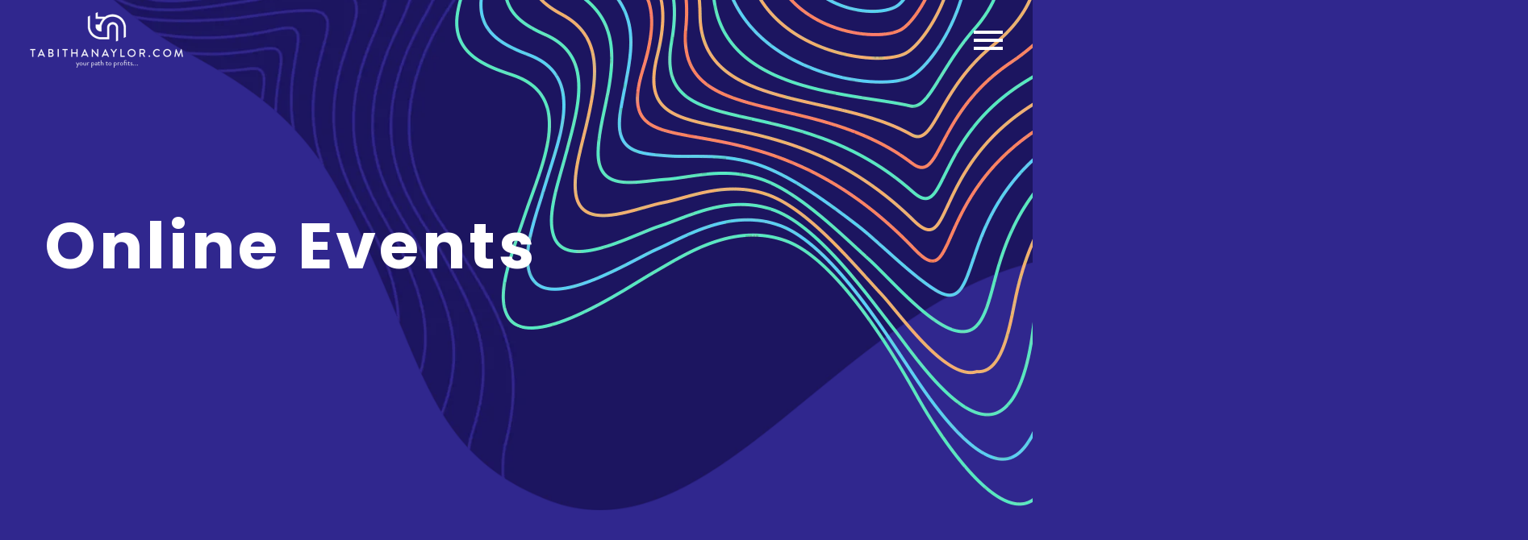

--- FILE ---
content_type: text/html; charset=UTF-8
request_url: https://tabithanaylor.com/tag/online-events/
body_size: 39131
content:
<!DOCTYPE html>



<html lang="en-US" xmlns:og="https://ogp.me/ns#" xmlns:fb="https://ogp.me/ns/fb#">

<head>
<meta name="viewport" content="width=device-width, initial-scale=1.0">
<meta charset="UTF-8">
<meta name='robots' content='noindex, nofollow' />
<meta name="generator" content="Youtube Showcase v3.5.3 - https://emdplugins.com" />
<meta name="generator" content="Elementor 3.17.3; features: e_optimized_assets_loading, e_optimized_css_loading, additional_custom_breakpoints; settings: css_print_method-external, google_font-enabled, font_display-swap">
<meta name="onesignal" content="wordpress-plugin"/>
<meta name="msapplication-TileImage" content="https://tabithanaylor.com/wp-content/uploads/2017/03/tnlogo-new.png" />



<script id="bv-lazyload-images" data-cfasync="false" bv-exclude="true">var __defProp=Object.defineProperty;var __name=(target,value)=>__defProp(target,"name",{value,configurable:!0});var bv_lazyload_event_listener="load",bv_lazyload_events=["mousemove","click","keydown","wheel","touchmove","touchend"],bv_use_srcset_attr=!1,bv_style_observer,img_observer,picture_lazy_observer;bv_lazyload_event_listener=="load"?window.addEventListener("load",event=>{handle_lazyload_images()}):bv_lazyload_event_listener=="readystatechange"&&document.addEventListener("readystatechange",event=>{document.readyState==="interactive"&&handle_lazyload_images()});function add_lazyload_image_event_listeners(handle_lazyload_images2){bv_lazyload_events.forEach(function(event){document.addEventListener(event,handle_lazyload_images2,!0)})}__name(add_lazyload_image_event_listeners,"add_lazyload_image_event_listeners");function remove_lazyload_image_event_listeners(){bv_lazyload_events.forEach(function(event){document.removeEventListener(event,handle_lazyload_images,!0)})}__name(remove_lazyload_image_event_listeners,"remove_lazyload_image_event_listeners");function bv_replace_lazyloaded_image_url(element2){let src_value=element2.getAttribute("bv-data-src"),srcset_value=element2.getAttribute("bv-data-srcset"),currentSrc=element2.getAttribute("src");currentSrc&&currentSrc.startsWith("data:image/svg+xml")&&(bv_use_srcset_attr&&srcset_value&&element2.setAttribute("srcset",srcset_value),src_value&&element2.setAttribute("src",src_value))}__name(bv_replace_lazyloaded_image_url,"bv_replace_lazyloaded_image_url");function bv_replace_inline_style_image_url(element2){let bv_style_attr=element2.getAttribute("bv-data-style");if(console.log(bv_style_attr),bv_style_attr){let currentStyles=element2.getAttribute("style")||"",newStyle=currentStyles+(currentStyles?";":"")+bv_style_attr;element2.setAttribute("style",newStyle)}else console.log("BV_STYLE_ATTRIBUTE_NOT_FOUND : "+entry)}__name(bv_replace_inline_style_image_url,"bv_replace_inline_style_image_url");function handleLazyloadImages(entries){entries.map(entry2=>{entry2.isIntersecting&&(bv_replace_lazyloaded_image_url(entry2.target),img_observer.unobserve(entry2.target))})}__name(handleLazyloadImages,"handleLazyloadImages");function handleOnscreenInlineStyleImages(entries){entries.map(entry2=>{entry2.isIntersecting&&(bv_replace_inline_style_image_url(entry2.target),bv_style_observer.unobserve(entry2.target))})}__name(handleOnscreenInlineStyleImages,"handleOnscreenInlineStyleImages");function handlePictureTags(entries){entries.map(entry2=>{entry2.isIntersecting&&(bv_replace_picture_tag_url(entry2.target),picture_lazy_observer.unobserve(entry2.target))})}__name(handlePictureTags,"handlePictureTags");function bv_replace_picture_tag_url(element2){const child_elements=element2.children;for(let i=0;i<child_elements.length;i++){let child_elem=child_elements[i],_srcset=child_elem.getAttribute("bv-data-srcset"),_src=child_elem.getAttribute("bv-data-src");_srcset&&child_elem.setAttribute("srcset",_srcset),_src&&child_elem.setAttribute("src",_src),bv_replace_picture_tag_url(child_elem)}}__name(bv_replace_picture_tag_url,"bv_replace_picture_tag_url"),"IntersectionObserver"in window&&(bv_style_observer=new IntersectionObserver(handleOnscreenInlineStyleImages),img_observer=new IntersectionObserver(handleLazyloadImages),picture_lazy_observer=new IntersectionObserver(handlePictureTags));function handle_lazyload_images(){"IntersectionObserver"in window?(document.querySelectorAll(".bv-lazyload-bg-style").forEach(target_element=>{bv_style_observer.observe(target_element)}),document.querySelectorAll(".bv-lazyload-tag-img").forEach(img_element=>{img_observer.observe(img_element)}),document.querySelectorAll(".bv-lazyload-picture").forEach(picture_element=>{picture_lazy_observer.observe(picture_element)})):(document.querySelectorAll(".bv-lazyload-bg-style").forEach(target_element=>{bv_replace_inline_style_image_url(target_element)}),document.querySelectorAll(".bv-lazyload-tag-img").forEach(target_element=>{bv_replace_lazyloaded_image_url(target_element)}),document.querySelectorAll(".bv-lazyload-picture").forEach(picture_element=>{bv_replace_picture_tag_url(element)}))}__name(handle_lazyload_images,"handle_lazyload_images");
</script>

<script id="bv-dl-scripts-list" data-cfasync="false" bv-exclude="true">
var scriptAttrs = [{"attrs":{"type":"text\/javascript","defer":true,"data-cfasync":false,"bv_inline_delayed":true,"async":false},"bv_unique_id":"EVovBiuWyEF5XepKxrqm","reference":0},{"attrs":{"type":"text\/javascript","defer":true,"data-cfasync":false,"bv_inline_delayed":true,"async":false},"bv_unique_id":"DV6Ev0sy075KzhpBizK7","reference":1},{"attrs":{"type":"text\/javascript","src":"https:\/\/tabithanaylor.com\/wp-content\/uploads\/al_opt_content\/SCRIPT\/tabithanaylor.com\/.\/wp-includes\/js\/jquery\/68fc8f135612b74c79f90737\/68fc8f135612b74c79f90737-16cb9084c573484b0cbcd8b282b41204_jquery.min.js?ver=3.7.1","id":"jquery-core-js","defer":true,"data-cfasync":false,"async":false,"bv_inline_delayed":false},"bv_unique_id":"IQf95oBkAiDCEB3augkE","reference":2},{"attrs":{"type":"text\/javascript","src":"https:\/\/tabithanaylor.com\/wp-content\/uploads\/al_opt_content\/SCRIPT\/tabithanaylor.com\/.\/wp-includes\/js\/jquery\/68fc8f135612b74c79f90737\/68fc8f135612b74c79f90737-9ffeb32e2d9efbf8f70caabded242267_jquery-migrate.min.js?ver=3.4.1","id":"jquery-migrate-js","defer":true,"data-cfasync":false,"async":false,"bv_inline_delayed":false},"bv_unique_id":"sxyhdkN8YS8eimMCcVsr","reference":3},{"attrs":{"type":"text\/javascript","id":"mo2fa_elementor_script-js-extra","defer":true,"data-cfasync":false,"bv_inline_delayed":true,"async":false},"bv_unique_id":"hvUHyM5KkfggfEdOK7Ze","reference":4},{"attrs":{"type":"text\/javascript","src":"https:\/\/tabithanaylor.com\/wp-content\/uploads\/al_opt_content\/SCRIPT\/tabithanaylor.com\/.\/wp-content\/plugins\/miniorange-2-factor-authentication\/includes\/js\/68fc8f135612b74c79f90737\/68fc8f135612b74c79f90737-a8b83bb05e5c8f7ca746a6c323928ee2_mo2fa_elementor.min.js?ver=6.1.4","id":"mo2fa_elementor_script-js","defer":true,"data-cfasync":false,"async":false,"bv_inline_delayed":false},"bv_unique_id":"vwtsBFs83ijddR2cIt8k","reference":5},{"attrs":{"type":"text\/javascript","src":"https:\/\/tabithanaylor.com\/wp-content\/uploads\/al_opt_content\/SCRIPT\/tabithanaylor.com\/.\/wp-content\/plugins\/burst-statistics\/helpers\/timeme\/68fc8f135612b74c79f90737\/68fc8f135612b74c79f90737-421e614656f7380a73fff0417c2c5c29_timeme.min.js?ver=1.8.0.1","id":"burst-timeme-js","defer":true,"data-cfasync":false,"async":false,"bv_inline_delayed":false},"bv_unique_id":"GDBz8OMMK3BkKlFk8ER1","reference":6},{"attrs":{"defer":true,"data-cfasync":false,"async":false,"type":"text\/javascript","id":"burst-js-extra","bv_inline_delayed":true},"bv_unique_id":"Uggy8RJU1E2qlTNZnFvE","reference":7},{"attrs":{"data-service":"burst","data-category":"statistics","type":"text\/plain","data-cmplz-src":"https:\/\/tabithanaylor.com\/wp-content\/plugins\/burst-statistics\/assets\/js\/build\/burst.min.js?ver=1.8.0.1","id":"burst-js","defer":true,"data-cfasync":false,"bv_inline_delayed":true,"async":false},"bv_unique_id":"Gc2bLUDDuzujEQ8hXnOD","reference":8},{"attrs":{"type":"text\/javascript","id":"zilla-likes-js-extra","defer":true,"data-cfasync":false,"bv_inline_delayed":true,"async":false},"bv_unique_id":"sRMCyC1dbRvA8zTNQrXM","reference":9},{"attrs":{"type":"text\/javascript","src":"https:\/\/tabithanaylor.com\/wp-content\/uploads\/al_opt_content\/SCRIPT\/tabithanaylor.com\/.\/wp-content\/plugins\/zilla-likes\/scripts\/68fc8f135612b74c79f90737\/68fc8f135612b74c79f90737-dad8b8c214b2f2e2b4db0f0772a33b80_zilla-likes.js?ver=4f48bb05ef536b64655d472bfa9c34db","id":"zilla-likes-js","defer":true,"data-cfasync":false,"async":false,"bv_inline_delayed":false},"bv_unique_id":"s4Q8VZByWxeEHEdlUNrY","reference":10},{"attrs":{"type":"text\/javascript","src":"https:\/\/tabithanaylor.com\/wp-content\/uploads\/al_opt_content\/SCRIPT\/tabithanaylor.com\/.\/wp-content\/plugins\/createpost\/public\/js\/68fc8f135612b74c79f90737\/68fc8f135612b74c79f90737-ab768afc1712dddcdacce5e6fd0847ef_lightbox.js?ver=2.1.1","id":"ptb-lightbox-js","defer":true,"data-cfasync":false,"async":false,"bv_inline_delayed":false},"bv_unique_id":"zzVvGrX48731LuJKnNrF","reference":11},{"attrs":{"type":"text\/javascript","id":"ptb-js-extra","defer":true,"data-cfasync":false,"bv_inline_delayed":true,"async":false},"bv_unique_id":"OlwZiQYSZyOSor04vGvt","reference":12},{"attrs":{"type":"text\/javascript","src":"https:\/\/tabithanaylor.com\/wp-content\/uploads\/al_opt_content\/SCRIPT\/tabithanaylor.com\/.\/wp-content\/plugins\/createpost\/public\/js\/68fc8f135612b74c79f90737\/68fc8f135612b74c79f90737-9631a39925f06a297162887f7198625d_ptb-public.js?ver=1.2.6","id":"ptb-js","defer":true,"data-cfasync":false,"async":false,"bv_inline_delayed":false},"bv_unique_id":"isDgJDSCLYQkyzUwNDVc","reference":13},{"attrs":{"type":"text\/javascript","defer":true,"data-cfasync":false,"bv_inline_delayed":true,"async":false},"bv_unique_id":"4whL5WAWBktu5oSa4gJ9","reference":14},{"attrs":{"defer":true,"data-cfasync":false,"bv_inline_delayed":true,"type":"text\/javascript","async":false},"bv_unique_id":"Dboj5fF0UqTBnUaV7IDv","reference":15},{"attrs":{"type":"text\/javascript","defer":true,"data-cfasync":false,"bv_inline_delayed":true,"async":false},"bv_unique_id":"1pb48RUhjCatmvfpUOHW","reference":16},{"attrs":{"type":"text\/javascript","src":"https:\/\/tabithanaylor.com\/wp-content\/uploads\/al_opt_content\/SCRIPT\/tabithanaylor.com\/.\/wp-content\/themes\/thegem-elementor\/js\/68fc8f135612b74c79f90737\/68fc8f135612b74c79f90737-0fd156974edf4633c46210b0af6c722c_thegem-form-elements.js?ver=5.10.3.1","id":"thegem-form-elements-js","defer":true,"data-cfasync":false,"async":false,"bv_inline_delayed":false},"bv_unique_id":"ChGoawUGHKxoBRdQ8M6c","reference":17},{"attrs":{"type":"text\/javascript","src":"https:\/\/tabithanaylor.com\/wp-content\/uploads\/al_opt_content\/SCRIPT\/tabithanaylor.com\/.\/wp-content\/themes\/thegem-elementor\/js\/68fc8f135612b74c79f90737\/68fc8f135612b74c79f90737-d96c6dc5ebeeda3944c9d32427a60716_jquery.easing.js?ver=5.10.3.1","id":"jquery-easing-js","defer":true,"data-cfasync":false,"async":false,"bv_inline_delayed":false},"bv_unique_id":"oS8TcK0GKSFvhao9oHYK","reference":18},{"attrs":{"type":"text\/javascript","id":"thegem-menu-init-script-js-extra","defer":true,"data-cfasync":false,"bv_inline_delayed":true,"async":false},"bv_unique_id":"Lfrd569ABMuIBTEQVkfJ","reference":19},{"attrs":{"type":"text\/javascript","src":"https:\/\/tabithanaylor.com\/wp-content\/uploads\/al_opt_content\/SCRIPT\/tabithanaylor.com\/.\/wp-content\/themes\/thegem-elementor\/js\/68fc8f135612b74c79f90737\/68fc8f135612b74c79f90737-db46d99dc383e3c512119b772716599f_thegem-menu_init.js?ver=5.10.3.1","id":"thegem-menu-init-script-js","defer":true,"data-cfasync":false,"async":false,"bv_inline_delayed":false},"bv_unique_id":"8mInnL7TKKqSO3Hj4UKj","reference":20},{"attrs":{"type":"text\/javascript","src":"https:\/\/tabithanaylor.com\/wp-content\/uploads\/al_opt_content\/SCRIPT\/tabithanaylor.com\/.\/wp-content\/themes\/thegem-elementor\/js\/68fc8f135612b74c79f90737\/68fc8f135612b74c79f90737-6544787b571c60e694e6a44ba9e5ab9e_thegem-header.js?ver=5.10.3.1","id":"thegem-header-js","defer":true,"data-cfasync":false,"async":false,"bv_inline_delayed":false},"bv_unique_id":"gh1H8WTd396yIbuki1bp","reference":21},{"attrs":{"type":"text\/javascript","id":"thegem-scripts-js-extra","defer":true,"data-cfasync":false,"bv_inline_delayed":true,"async":false},"bv_unique_id":"Z8WoZxS6t9MHXvhuIJK2","reference":22},{"attrs":{"type":"text\/javascript","src":"https:\/\/tabithanaylor.com\/wp-content\/uploads\/al_opt_content\/SCRIPT\/tabithanaylor.com\/.\/wp-content\/themes\/thegem-elementor\/js\/68fc8f135612b74c79f90737\/68fc8f135612b74c79f90737-ba03e0dd1a599ae721145eb7a858676a_functions.js?ver=5.10.3.1","id":"thegem-scripts-js","defer":true,"data-cfasync":false,"async":false,"bv_inline_delayed":false},"bv_unique_id":"pnDgwDwcXQYpNZ29rx44","reference":23},{"attrs":{"type":"text\/javascript","src":"https:\/\/tabithanaylor.com\/wp-content\/uploads\/al_opt_content\/SCRIPT\/tabithanaylor.com\/.\/wp-content\/themes\/thegem-elementor\/js\/fancyBox\/68fc8f135612b74c79f90737\/68fc8f135612b74c79f90737-b0f7225166e217cfb64b80ae8ebbb604_jquery.mousewheel.pack.js?ver=5.10.3.1","id":"jquery-mousewheel-js","defer":true,"data-cfasync":false,"async":false,"bv_inline_delayed":false},"bv_unique_id":"xsGXpvYmFTzRptm8iu6q","reference":24},{"attrs":{"type":"text\/javascript","src":"https:\/\/tabithanaylor.com\/wp-content\/uploads\/al_opt_content\/SCRIPT\/tabithanaylor.com\/.\/wp-content\/themes\/thegem-elementor\/js\/fancyBox\/68fc8f135612b74c79f90737\/68fc8f135612b74c79f90737-49a6b4d019a934bcf83f0c397eba82d8_jquery.fancybox.min.js?ver=5.10.3.1","id":"jquery-fancybox-js","defer":true,"data-cfasync":false,"async":false,"bv_inline_delayed":false},"bv_unique_id":"1Eo7bhJY1k3FAYyPjvww","reference":25},{"attrs":{"type":"text\/javascript","src":"https:\/\/tabithanaylor.com\/wp-content\/uploads\/al_opt_content\/SCRIPT\/tabithanaylor.com\/.\/wp-content\/themes\/thegem-elementor\/js\/fancyBox\/68fc8f135612b74c79f90737\/68fc8f135612b74c79f90737-e1563c6ce7e09963df5972332b375a3f_jquery.fancybox-init.js?ver=5.10.3.1","id":"fancybox-init-script-js","defer":true,"data-cfasync":false,"async":false,"bv_inline_delayed":false},"bv_unique_id":"IqwpG7gUUNffQXEOaapg","reference":26},{"attrs":{"type":"text\/javascript","src":"https:\/\/tabithanaylor.com\/wp-content\/uploads\/al_opt_content\/SCRIPT\/tabithanaylor.com\/.\/wp-content\/plugins\/contact-form-7\/includes\/swv\/js\/68fc8f135612b74c79f90737\/68fc8f135612b74c79f90737-a53a916adf48efefd5a2aa0861ebbc07_index.js?ver=5.8.5","id":"swv-js","defer":true,"data-cfasync":false,"async":false,"bv_inline_delayed":false},"bv_unique_id":"5FotiTKcXFv8l5dcymzL","reference":27},{"attrs":{"type":"text\/javascript","id":"contact-form-7-js-extra","defer":true,"data-cfasync":false,"bv_inline_delayed":true,"async":false},"bv_unique_id":"Xmm6VfvO2fWrYiy7QvpE","reference":28},{"attrs":{"type":"text\/javascript","src":"https:\/\/tabithanaylor.com\/wp-content\/uploads\/al_opt_content\/SCRIPT\/tabithanaylor.com\/.\/wp-content\/plugins\/contact-form-7\/includes\/js\/68fc8f135612b74c79f90737\/68fc8f135612b74c79f90737-83a062cf6545b990c13b4398035a29d0_index.js?ver=5.8.5","id":"contact-form-7-js","defer":true,"data-cfasync":false,"async":false,"bv_inline_delayed":false},"bv_unique_id":"8s48ZhDXIK9IZ2jH9kP8","reference":29},{"attrs":{"type":"text\/javascript","src":"https:\/\/cdn.onesignal.com\/sdks\/web\/v16\/OneSignalSDK.page.js?ver=1.0.0","id":"remote_sdk-js","defer":true,"data-wp-strategy":"defer","data-cfasync":false,"async":false,"bv_inline_delayed":false},"bv_unique_id":"PRTlnXfRf8V3guk3uPu6","reference":30},{"attrs":{"type":"text\/javascript","src":"https:\/\/tabithanaylor.com\/wp-content\/uploads\/al_opt_content\/SCRIPT\/tabithanaylor.com\/.\/wp-content\/themes\/thegem-elementor\/js\/68fc8f135612b74c79f90737\/68fc8f135612b74c79f90737-aab297805d6db8186d4237bf194baacb_thegem-scrollMonitor.js?ver=5.10.3.1","id":"thegem-scroll-monitor-js","defer":true,"data-cfasync":false,"async":false,"bv_inline_delayed":false},"bv_unique_id":"aWuuwbPuSJe9ssj0Dpln","reference":31},{"attrs":{"type":"text\/javascript","src":"https:\/\/tabithanaylor.com\/wp-content\/uploads\/al_opt_content\/SCRIPT\/tabithanaylor.com\/.\/wp-content\/themes\/thegem-elementor\/js\/68fc8f135612b74c79f90737\/68fc8f135612b74c79f90737-c46e6762dfab7cf8efa223849a10bb0a_thegem-itemsAnimations.js?ver=5.10.3.1","id":"thegem-items-animations-js","defer":true,"data-cfasync":false,"async":false,"bv_inline_delayed":false},"bv_unique_id":"GJjFEFPSJHa0X20ssErK","reference":32},{"attrs":{"defer":true,"data-cfasync":false,"async":false,"type":"text\/javascript","src":"https:\/\/tabithanaylor.com\/wp-content\/themes\/thegem-elementor\/js\/thegem-blog-core.js?ver=5.10.3.1","id":"thegem-blog-core-js","bv_inline_delayed":false},"bv_unique_id":"8kUSjTj8J0N5nP9ENdrL","reference":33},{"attrs":{"defer":true,"data-cfasync":false,"async":false,"type":"text\/javascript","src":"https:\/\/tabithanaylor.com\/wp-content\/themes\/thegem-elementor\/js\/thegem-blog.js?ver=5.10.3.1","id":"thegem-blog-js","bv_inline_delayed":false},"bv_unique_id":"n8G9ZRaNqA2jaH8t3PI5","reference":34},{"attrs":{"type":"text\/javascript","src":"https:\/\/tabithanaylor.com\/wp-content\/uploads\/al_opt_content\/SCRIPT\/tabithanaylor.com\/.\/wp-content\/plugins\/thegem-elements-elementor\/inc\/elementor\/widgets\/interactions\/assets\/js\/68fc8f135612b74c79f90737\/68fc8f135612b74c79f90737-11dd4bf9ed1256539303654a7f09a965_rellax.min.js","id":"rellax-js","defer":true,"data-cfasync":false,"async":false,"bv_inline_delayed":false},"bv_unique_id":"osEPTDM6q91H1T6msgSn","reference":35},{"attrs":{"type":"text\/javascript","src":"https:\/\/tabithanaylor.com\/wp-content\/uploads\/al_opt_content\/SCRIPT\/tabithanaylor.com\/.\/wp-content\/plugins\/elementor\/assets\/js\/68fc8f135612b74c79f90737\/68fc8f135612b74c79f90737-09baa6b31355c8aaaf51b8f8b092adab_webpack.runtime.min.js?ver=3.17.3","id":"elementor-webpack-runtime-js","defer":true,"data-cfasync":false,"async":false,"bv_inline_delayed":false},"bv_unique_id":"AxrYpWEKuJ0uHItcPMnO","reference":36},{"attrs":{"type":"text\/javascript","src":"https:\/\/tabithanaylor.com\/wp-content\/uploads\/al_opt_content\/SCRIPT\/tabithanaylor.com\/.\/wp-content\/plugins\/elementor\/assets\/js\/68fc8f135612b74c79f90737\/68fc8f135612b74c79f90737-1ff4ba8ee22c74fc654915a134c2d42a_frontend-modules.min.js?ver=3.17.3","id":"elementor-frontend-modules-js","defer":true,"data-cfasync":false,"async":false,"bv_inline_delayed":false},"bv_unique_id":"lHhe4fRrWvnUyNFi9pT5","reference":37},{"attrs":{"type":"text\/javascript","src":"https:\/\/tabithanaylor.com\/wp-content\/uploads\/al_opt_content\/SCRIPT\/tabithanaylor.com\/.\/wp-content\/plugins\/elementor\/assets\/lib\/waypoints\/68fc8f135612b74c79f90737\/68fc8f135612b74c79f90737-3819c3569da71daec283a75483735f7e_waypoints.min.js?ver=4.0.2","id":"elementor-waypoints-js","defer":true,"data-cfasync":false,"async":false,"bv_inline_delayed":false},"bv_unique_id":"bVJD6gWdryvgCByQUYER","reference":38},{"attrs":{"type":"text\/javascript","src":"https:\/\/tabithanaylor.com\/wp-content\/uploads\/al_opt_content\/SCRIPT\/tabithanaylor.com\/.\/wp-includes\/js\/jquery\/ui\/68fc8f135612b74c79f90737\/68fc8f135612b74c79f90737-da215ae12b95b3aeeb2047667016c7f8_core.min.js?ver=1.13.3","id":"jquery-ui-core-js","defer":true,"data-cfasync":false,"async":false,"bv_inline_delayed":false},"bv_unique_id":"r6l8vFachJiYQV4CKwHi","reference":39},{"attrs":{"defer":true,"data-cfasync":false,"async":false,"type":"text\/javascript","id":"elementor-frontend-js-before","bv_inline_delayed":true},"bv_unique_id":"5SC2919Y93p05ypskpC7","reference":40},{"attrs":{"type":"text\/javascript","src":"https:\/\/tabithanaylor.com\/wp-content\/uploads\/al_opt_content\/SCRIPT\/tabithanaylor.com\/.\/wp-content\/plugins\/elementor\/assets\/js\/68fc8f135612b74c79f90737\/68fc8f135612b74c79f90737-3da14c72fb7eb6af16b3dbd5c8cdfb97_frontend.min.js?ver=3.17.3","id":"elementor-frontend-js","defer":true,"data-cfasync":false,"async":false,"bv_inline_delayed":false},"bv_unique_id":"lbF7NYClZr478jd50Osx","reference":41},{"attrs":{"type":"text\/javascript","src":"https:\/\/tabithanaylor.com\/wp-content\/uploads\/al_opt_content\/SCRIPT\/tabithanaylor.com\/.\/wp-content\/plugins\/thegem-elements-elementor\/inc\/elementor\/widgets\/interactions\/assets\/js\/68fc8f135612b74c79f90737\/68fc8f135612b74c79f90737-0492a76eb6a012d9eb2f73785dfba867_interactions.js","id":"thegem-interactions-js","defer":true,"data-cfasync":false,"async":false,"bv_inline_delayed":false},"bv_unique_id":"Lb5lMUjb6vhiUCapCdEw","reference":42},{"attrs":{"data-category":"functional","defer":true,"data-cfasync":false,"bv_inline_delayed":true,"type":"text\/javascript","async":false},"bv_unique_id":"ia231jPYQKPl2Eopr0wV","reference":43},{"attrs":{"src":"data:text\/javascript;base64, [base64]","id":"bv-trigger-listener","type":"text\/javascript","defer":true,"async":false},"bv_unique_id":"d6fe9c24159ed4a27d224d91c70f8fdc","reference":100000000}];
</script>
<script id="bv-web-worker" type="javascript/worker" data-cfasync="false" bv-exclude="true">var __defProp=Object.defineProperty;var __name=(target,value)=>__defProp(target,"name",{value,configurable:!0});self.onmessage=function(e){var counter=e.data.fetch_urls.length;e.data.fetch_urls.forEach(function(fetch_url){loadUrl(fetch_url,function(){console.log("DONE: "+fetch_url),counter=counter-1,counter===0&&self.postMessage({status:"SUCCESS"})})})};async function loadUrl(fetch_url,callback){try{var request=new Request(fetch_url,{mode:"no-cors",redirect:"follow"});await fetch(request),callback()}catch(fetchError){console.log("Fetch Error loading URL:",fetchError);try{var xhr=new XMLHttpRequest;xhr.onerror=callback,xhr.onload=callback,xhr.responseType="blob",xhr.open("GET",fetch_url,!0),xhr.send()}catch(xhrError){console.log("XHR Error loading URL:",xhrError),callback()}}}__name(loadUrl,"loadUrl");
</script>
<script id="bv-web-worker-handler" data-cfasync="false" bv-exclude="true">var __defProp=Object.defineProperty;var __name=(target,value)=>__defProp(target,"name",{value,configurable:!0});if(typeof scriptAttrs<"u"&&Array.isArray(scriptAttrs)&&scriptAttrs.length>0){const lastElement=scriptAttrs[scriptAttrs.length-1];if(lastElement.attrs&&lastElement.attrs.id==="bv-trigger-listener"){var bv_custom_ready_state_value="loading";Object.defineProperty(document,"readyState",{get:__name(function(){return bv_custom_ready_state_value},"get"),set:__name(function(){},"set")})}}if(typeof scriptAttrs>"u"||!Array.isArray(scriptAttrs))var scriptAttrs=[];if(typeof linkStyleAttrs>"u"||!Array.isArray(linkStyleAttrs))var linkStyleAttrs=[];var js_dom_loaded=!1;document.addEventListener("DOMContentLoaded",()=>{js_dom_loaded=!0});const EVENTS=["mousemove","click","keydown","wheel","touchmove","touchend"];var scriptUrls=[],styleUrls=[],bvEventCalled=!1,workerFinished=!1,functionExec=!1;scriptAttrs.forEach((scriptAttr,index)=>{scriptAttr.attrs.src&&!scriptAttr.attrs.src.includes("data:text/javascript")&&(scriptUrls[index]=scriptAttr.attrs.src)}),linkStyleAttrs.forEach((linkAttr,index)=>{styleUrls[index]=linkAttr.attrs.href});var fetchUrls=styleUrls.concat(scriptUrls);function addEventListeners(bvEventHandler2){EVENTS.forEach(function(event){document.addEventListener(event,bvEventFired,!0),document.addEventListener(event,bvEventHandler2,!0)})}__name(addEventListeners,"addEventListeners");function removeEventListeners(){EVENTS.forEach(function(event){document.removeEventListener(event,bvEventHandler,!0)})}__name(removeEventListeners,"removeEventListeners");function bvEventFired(){bvEventCalled||(bvEventCalled=!0,workerFinished=!0)}__name(bvEventFired,"bvEventFired");function bvGetElement(attributes,element){Object.keys(attributes).forEach(function(attr){attr==="async"?element.async=attributes[attr]:attr==="innerHTML"?element.innerHTML=atob(attributes[attr]):element.setAttribute(attr,attributes[attr])})}__name(bvGetElement,"bvGetElement");function bvAddElement(attr,element){var attributes=attr.attrs;if(attributes.bv_inline_delayed){let bvScriptId=attr.bv_unique_id,bvScriptElement=document.querySelector("[bv_unique_id='"+bvScriptId+"']");bvScriptElement?(!attributes.innerHTML&&!attributes.src&&bvScriptElement.textContent.trim()!==""&&(attributes.src="data:text/javascript;base64, "+btoa(unescape(encodeURIComponent(bvScriptElement.textContent)))),bvGetElement(attributes,element),bvScriptElement.after(element)):console.log(`Script not found for ${bvScriptId}`)}else{bvGetElement(attributes,element);var templateId=attr.bv_unique_id,targetElement=document.querySelector("[id='"+templateId+"']");targetElement&&targetElement.after(element)}}__name(bvAddElement,"bvAddElement");function bvEventHandler(){if(console.log("EVENT FIRED"),js_dom_loaded&&bvEventCalled&&workerFinished&&!functionExec){functionExec=!0;const bv_style_elements=document.querySelectorAll('style[type="bv_inline_delayed_css"], template[id]');bv_custom_ready_state_value==="loading"&&(bv_custom_ready_state_value="interactive"),bv_style_elements.forEach(element=>{if(element.tagName.toLowerCase()==="style"){var new_style=document.createElement("style");new_style.type="text/css",new_style.textContent=element.textContent,element.after(new_style),new_style.parentNode?element.remove():console.log("PARENT NODE NOT FOUND")}else if(element.tagName.toLowerCase()==="template"){var templateId=element.id,linkStyleAttr=linkStyleAttrs.find(attr=>attr.bv_unique_id===templateId);if(linkStyleAttr){var link=document.createElement("link");bvAddElement(linkStyleAttr,link),element.parentNode&&element.parentNode.replaceChild(link,element),console.log("EXTERNAL STYLE ADDED")}else console.log(`No linkStyleAttr found for template ID ${templateId}`)}}),linkStyleAttrs.forEach((linkStyleAttr,index)=>{console.log("STYLE ADDED");var element=document.createElement("link");bvAddElement(linkStyleAttr,element)}),scriptAttrs.forEach((scriptAttr,index)=>{console.log("JS ADDED");var element=document.createElement("script");bvAddElement(scriptAttr,element)}),removeEventListeners()}}__name(bvEventHandler,"bvEventHandler"),addEventListeners(bvEventHandler);var requestObject=window.URL||window.webkitURL,bvWorker=new Worker(requestObject.createObjectURL(new Blob([document.getElementById("bv-web-worker").textContent],{type:"text/javascript"})));bvWorker.onmessage=function(e){e.data.status==="SUCCESS"&&(console.log("WORKER_FINISHED"),workerFinished=!0,bvEventHandler())};var bv_load_event_fired=!1;addEventListener("load",()=>{bvEventHandler(),bv_call_fetch_urls(),bv_load_event_fired=!0});function bv_call_fetch_urls(){!bv_load_event_fired&&!workerFinished&&(bvWorker.postMessage({fetch_urls:fetchUrls}),bv_initiate_worker_timer())}__name(bv_call_fetch_urls,"bv_call_fetch_urls"),setTimeout(function(){bv_call_fetch_urls()},5e3);function bv_initiate_worker_timer(){setTimeout(function(){workerFinished||(console.log("WORKER_TIMEDOUT"),workerFinished=!0,bvWorker.terminate()),bvEventHandler()},4e3)}__name(bv_initiate_worker_timer,"bv_initiate_worker_timer");
</script>

	
	
	<link rel="profile" href="https://gmpg.org/xfn/11">
	<link rel="pingback" href="https://tabithanaylor.com/xmlrpc.php">
	
	<style>img:is([sizes="auto" i], [sizes^="auto," i]) { contain-intrinsic-size: 3000px 1500px }</style>
	
	
	<title>Online Events Archives - TabithaNaylor.com</title>
	<script type="application/ld+json" class="yoast-schema-graph">{"@context":"https://schema.org","@graph":[{"@type":"CollectionPage","@id":"https://tabithanaylor.com/tag/online-events/","url":"https://tabithanaylor.com/tag/online-events/","name":"Online Events Archives - TabithaNaylor.com","isPartOf":{"@id":"https://tabithanaylor.com/#website"},"breadcrumb":{"@id":"https://tabithanaylor.com/tag/online-events/#breadcrumb"},"inLanguage":"en-US"},{"@type":"BreadcrumbList","@id":"https://tabithanaylor.com/tag/online-events/#breadcrumb","itemListElement":[{"@type":"ListItem","position":1,"name":"Home","item":"https://tabithanaylor.com/"},{"@type":"ListItem","position":2,"name":"Online Events"}]},{"@type":"WebSite","@id":"https://tabithanaylor.com/#website","url":"https://tabithanaylor.com/","name":"TabithaNaylor.com","description":"Strategic Digital Marketing and Publishing Solutions","potentialAction":[{"@type":"SearchAction","target":{"@type":"EntryPoint","urlTemplate":"https://tabithanaylor.com/?s={search_term_string}"},"query-input":{"@type":"PropertyValueSpecification","valueRequired":true,"valueName":"search_term_string"}}],"inLanguage":"en-US"}]}</script>
	


<link rel='dns-prefetch' href='//fonts.googleapis.com' />
<link rel="alternate" type="application/rss+xml" title="TabithaNaylor.com &raquo; Feed" href="https://tabithanaylor.com/feed/" />
<link rel="alternate" type="application/rss+xml" title="TabithaNaylor.com &raquo; Comments Feed" href="https://tabithanaylor.com/comments/feed/" />
<link rel="alternate" type="application/rss+xml" title="TabithaNaylor.com &raquo; Online Events Tag Feed" href="https://tabithanaylor.com/tag/online-events/feed/" />
<script type="bv_inline_delayed_js" bv_unique_id="EVovBiuWyEF5XepKxrqm" defer="1" data-cfasync="" bv_inline_delayed="1" async="">/* <![CDATA[ */
window._wpemojiSettings = {"baseUrl":"https:\/\/s.w.org\/images\/core\/emoji\/16.0.1\/72x72\/","ext":".png","svgUrl":"https:\/\/s.w.org\/images\/core\/emoji\/16.0.1\/svg\/","svgExt":".svg","source":{"concatemoji":"https:\/\/tabithanaylor.com\/wp-includes\/js\/wp-emoji-release.min.js?ver=4f48bb05ef536b64655d472bfa9c34db"}};
/*! This file is auto-generated */
!function(s,n){var o,i,e;function c(e){try{var t={supportTests:e,timestamp:(new Date).valueOf()};sessionStorage.setItem(o,JSON.stringify(t))}catch(e){}}function p(e,t,n){e.clearRect(0,0,e.canvas.width,e.canvas.height),e.fillText(t,0,0);var t=new Uint32Array(e.getImageData(0,0,e.canvas.width,e.canvas.height).data),a=(e.clearRect(0,0,e.canvas.width,e.canvas.height),e.fillText(n,0,0),new Uint32Array(e.getImageData(0,0,e.canvas.width,e.canvas.height).data));return t.every(function(e,t){return e===a[t]})}function u(e,t){e.clearRect(0,0,e.canvas.width,e.canvas.height),e.fillText(t,0,0);for(var n=e.getImageData(16,16,1,1),a=0;a<n.data.length;a++)if(0!==n.data[a])return!1;return!0}function f(e,t,n,a){switch(t){case"flag":return n(e,"\ud83c\udff3\ufe0f\u200d\u26a7\ufe0f","\ud83c\udff3\ufe0f\u200b\u26a7\ufe0f")?!1:!n(e,"\ud83c\udde8\ud83c\uddf6","\ud83c\udde8\u200b\ud83c\uddf6")&&!n(e,"\ud83c\udff4\udb40\udc67\udb40\udc62\udb40\udc65\udb40\udc6e\udb40\udc67\udb40\udc7f","\ud83c\udff4\u200b\udb40\udc67\u200b\udb40\udc62\u200b\udb40\udc65\u200b\udb40\udc6e\u200b\udb40\udc67\u200b\udb40\udc7f");case"emoji":return!a(e,"\ud83e\udedf")}return!1}function g(e,t,n,a){var r="undefined"!=typeof WorkerGlobalScope&&self instanceof WorkerGlobalScope?new OffscreenCanvas(300,150):s.createElement("canvas"),o=r.getContext("2d",{willReadFrequently:!0}),i=(o.textBaseline="top",o.font="600 32px Arial",{});return e.forEach(function(e){i[e]=t(o,e,n,a)}),i}function t(e){var t=s.createElement("script");t.src=e,t.defer=!0,s.head.appendChild(t)}"undefined"!=typeof Promise&&(o="wpEmojiSettingsSupports",i=["flag","emoji"],n.supports={everything:!0,everythingExceptFlag:!0},e=new Promise(function(e){s.addEventListener("DOMContentLoaded",e,{once:!0})}),new Promise(function(t){var n=function(){try{var e=JSON.parse(sessionStorage.getItem(o));if("object"==typeof e&&"number"==typeof e.timestamp&&(new Date).valueOf()<e.timestamp+604800&&"object"==typeof e.supportTests)return e.supportTests}catch(e){}return null}();if(!n){if("undefined"!=typeof Worker&&"undefined"!=typeof OffscreenCanvas&&"undefined"!=typeof URL&&URL.createObjectURL&&"undefined"!=typeof Blob)try{var e="postMessage("+g.toString()+"("+[JSON.stringify(i),f.toString(),p.toString(),u.toString()].join(",")+"));",a=new Blob([e],{type:"text/javascript"}),r=new Worker(URL.createObjectURL(a),{name:"wpTestEmojiSupports"});return void(r.onmessage=function(e){c(n=e.data),r.terminate(),t(n)})}catch(e){}c(n=g(i,f,p,u))}t(n)}).then(function(e){for(var t in e)n.supports[t]=e[t],n.supports.everything=n.supports.everything&&n.supports[t],"flag"!==t&&(n.supports.everythingExceptFlag=n.supports.everythingExceptFlag&&n.supports[t]);n.supports.everythingExceptFlag=n.supports.everythingExceptFlag&&!n.supports.flag,n.DOMReady=!1,n.readyCallback=function(){n.DOMReady=!0}}).then(function(){return e}).then(function(){var e;n.supports.everything||(n.readyCallback(),(e=n.source||{}).concatemoji?t(e.concatemoji):e.wpemoji&&e.twemoji&&(t(e.twemoji),t(e.wpemoji)))}))}((window,document),window._wpemojiSettings);
/* ]]> */</script>
<link rel='stylesheet' id='thegem-preloader-css' href='https://tabithanaylor.com/wp-content/themes/thegem-elementor/css/thegem-preloader.css?ver=5.10.3.1' type='text/css' media='all' />
<style id='thegem-preloader-inline-css' type='text/css'>

		body:not(.compose-mode) .gem-icon-style-gradient span,
		body:not(.compose-mode) .gem-icon .gem-icon-half-1,
		body:not(.compose-mode) .gem-icon .gem-icon-half-2 {
			opacity: 0 !important;
			}
</style>
<link rel='stylesheet' id='thegem-reset-css' href='https://tabithanaylor.com/wp-content/themes/thegem-elementor/css/thegem-reset.css?ver=5.10.3.1' type='text/css' media='all' />
<link rel='stylesheet' id='thegem-grid-css' href='https://tabithanaylor.com/wp-content/themes/thegem-elementor/css/thegem-grid.css?ver=5.10.3.1' type='text/css' media='all' />
<link rel='stylesheet' id='thegem-header-css' href='https://tabithanaylor.com/wp-content/themes/thegem-elementor/css/thegem-header.css?ver=5.10.3.1' type='text/css' media='all' />
<link rel='stylesheet' id='thegem-style-css' href='https://tabithanaylor.com/wp-content/themes/thegem-elementor/style.css?ver=5.10.3.1' type='text/css' media='all' />
<link rel='stylesheet' id='thegem-child-style-css' href='https://tabithanaylor.com/wp-content/themes/thegem-elementor-child/style.css?ver=5.10.3.1' type='text/css' media='all' />
<link rel='stylesheet' id='thegem-widgets-css' href='https://tabithanaylor.com/wp-content/themes/thegem-elementor/css/thegem-widgets.css?ver=5.10.3.1' type='text/css' media='all' />
<link rel='stylesheet' id='thegem-new-css-css' href='https://tabithanaylor.com/wp-content/themes/thegem-elementor/css/thegem-new-css.css?ver=5.10.3.1' type='text/css' media='all' />
<link rel='stylesheet' id='perevazka-css-css-css' href='https://tabithanaylor.com/wp-content/themes/thegem-elementor/css/thegem-perevazka-css.css?ver=5.10.3.1' type='text/css' media='all' />
<link rel='stylesheet' id='thegem-google-fonts-css' href='//fonts.googleapis.com/css?family=Source+Sans+Pro%3A200%2C200italic%2C300%2C300italic%2C400%2C400italic%2C600%2C600italic%2C700%2C700italic%2C900%2C900italic%7CPoppins%3A100%2C100italic%2C200%2C200italic%2C300%2C300italic%2C400%2C400italic%2C500%2C500italic%2C600%2C600italic%2C700%2C700italic%2C800%2C800italic%2C900%2C900italic%7CMontserrat%3A100%2C200%2C300%2C400%2C500%2C600%2C700%2C800%2C900%2C100italic%2C200italic%2C300italic%2C400italic%2C500italic%2C600italic%2C700italic%2C800italic%2C900italic&#038;subset=cyrillic%2Ccyrillic-ext%2Cgreek%2Cgreek-ext%2Clatin%2Clatin-ext%2Cvietnamese&#038;ver=6.8.3' type='text/css' media='all' />
<link rel='stylesheet' id='thegem-custom-css' href='https://tabithanaylor.com/wp-content/themes/thegem-elementor-child/css/custom-bI4zVpRy.css?ver=5.10.3.1' type='text/css' media='all' />
<style id='thegem-custom-inline-css' type='text/css'>
body .page-title-block .breadcrumbs-container{	text-align: center;}.page-breadcrumbs ul li a,.page-breadcrumbs ul li:not(:last-child):after{	color: #99A9B5FF;}.page-breadcrumbs ul li{	color: #3C3950FF;}.page-breadcrumbs ul li a:hover{	color: #3C3950FF;}.block-content {padding-top: 0px;}.gem-slideshow,.slideshow-preloader {}.block-content:last-of-type {padding-bottom: 0px;}#top-area {	display: block;}.header-background:before {	opacity: 0;}@media (max-width: 991px) {#page-title {}.page-title-inner, body .breadcrumbs{padding-left: 0px;padding-right: 0px;}.page-title-excerpt {margin-top: 18px;}#page-title .page-title-title {margin-top: 0px;}.block-content {}.block-content:last-of-type {}#top-area {	display: block;}}@media (max-width: 767px) {#page-title {}.page-title-inner,body .breadcrumbs{padding-left: 0px;padding-right: 0px;}.page-title-excerpt {margin-top: 18px;}#page-title .page-title-title {margin-top: 0px;}.block-content {}.block-content:last-of-type {}#top-area {	display: block;}}
</style>
<link rel='stylesheet' id='jquery-fancybox-css' href='https://tabithanaylor.com/wp-content/themes/thegem-elementor/js/fancyBox/jquery.fancybox.min.css?ver=5.10.3.1' type='text/css' media='all' />
<link rel='stylesheet' id='thegem-wrapboxes-css' href='https://tabithanaylor.com/wp-content/themes/thegem-elementor/css/thegem-wrapboxes.css?ver=5.10.3.1' type='text/css' media='all' />
<link rel='stylesheet' id='thegem-styledimage-css' href='https://tabithanaylor.com/wp-content/plugins/thegem-elements-elementor/inc/elementor/widgets/image/assets/css/thegem-styledimage.css' type='text/css' media='all' />
<link rel='stylesheet' id='elementor-frontend-legacy-css' href='https://tabithanaylor.com/wp-content/plugins/elementor/assets/css/frontend-legacy.min.css?ver=3.17.3' type='text/css' media='all' />
<link rel='stylesheet' id='elementor-frontend-css' href='https://tabithanaylor.com/wp-content/plugins/elementor/assets/css/frontend-lite.min.css?ver=3.17.3' type='text/css' media='all' />
<link rel='stylesheet' id='elementor-post-12584-css' href='https://tabithanaylor.com/wp-content/uploads/elementor/css/post-12584.css?ver=1756716470' type='text/css' media='all' />
<link rel='stylesheet' id='elementor-post-12669-css' href='https://tabithanaylor.com/wp-content/uploads/elementor/css/post-12669.css?ver=1756716470' type='text/css' media='all' />
<style id='wp-emoji-styles-inline-css' type='text/css'>

	img.wp-smiley, img.emoji {
		display: inline !important;
		border: none !important;
		box-shadow: none !important;
		height: 1em !important;
		width: 1em !important;
		margin: 0 0.07em !important;
		vertical-align: -0.1em !important;
		background: none !important;
		padding: 0 !important;
	}
</style>
<link rel='stylesheet' id='wp-block-library-css' href='https://tabithanaylor.com/wp-includes/css/dist/block-library/style.min.css?ver=4f48bb05ef536b64655d472bfa9c34db' type='text/css' media='all' />
<style id='classic-theme-styles-inline-css' type='text/css'>
/*! This file is auto-generated */
.wp-block-button__link{color:#fff;background-color:#32373c;border-radius:9999px;box-shadow:none;text-decoration:none;padding:calc(.667em + 2px) calc(1.333em + 2px);font-size:1.125em}.wp-block-file__button{background:#32373c;color:#fff;text-decoration:none}
</style>
<style id='global-styles-inline-css' type='text/css'>
:root{--wp--preset--aspect-ratio--square: 1;--wp--preset--aspect-ratio--4-3: 4/3;--wp--preset--aspect-ratio--3-4: 3/4;--wp--preset--aspect-ratio--3-2: 3/2;--wp--preset--aspect-ratio--2-3: 2/3;--wp--preset--aspect-ratio--16-9: 16/9;--wp--preset--aspect-ratio--9-16: 9/16;--wp--preset--color--black: #000000;--wp--preset--color--cyan-bluish-gray: #abb8c3;--wp--preset--color--white: #ffffff;--wp--preset--color--pale-pink: #f78da7;--wp--preset--color--vivid-red: #cf2e2e;--wp--preset--color--luminous-vivid-orange: #ff6900;--wp--preset--color--luminous-vivid-amber: #fcb900;--wp--preset--color--light-green-cyan: #7bdcb5;--wp--preset--color--vivid-green-cyan: #00d084;--wp--preset--color--pale-cyan-blue: #8ed1fc;--wp--preset--color--vivid-cyan-blue: #0693e3;--wp--preset--color--vivid-purple: #9b51e0;--wp--preset--gradient--vivid-cyan-blue-to-vivid-purple: linear-gradient(135deg,rgba(6,147,227,1) 0%,rgb(155,81,224) 100%);--wp--preset--gradient--light-green-cyan-to-vivid-green-cyan: linear-gradient(135deg,rgb(122,220,180) 0%,rgb(0,208,130) 100%);--wp--preset--gradient--luminous-vivid-amber-to-luminous-vivid-orange: linear-gradient(135deg,rgba(252,185,0,1) 0%,rgba(255,105,0,1) 100%);--wp--preset--gradient--luminous-vivid-orange-to-vivid-red: linear-gradient(135deg,rgba(255,105,0,1) 0%,rgb(207,46,46) 100%);--wp--preset--gradient--very-light-gray-to-cyan-bluish-gray: linear-gradient(135deg,rgb(238,238,238) 0%,rgb(169,184,195) 100%);--wp--preset--gradient--cool-to-warm-spectrum: linear-gradient(135deg,rgb(74,234,220) 0%,rgb(151,120,209) 20%,rgb(207,42,186) 40%,rgb(238,44,130) 60%,rgb(251,105,98) 80%,rgb(254,248,76) 100%);--wp--preset--gradient--blush-light-purple: linear-gradient(135deg,rgb(255,206,236) 0%,rgb(152,150,240) 100%);--wp--preset--gradient--blush-bordeaux: linear-gradient(135deg,rgb(254,205,165) 0%,rgb(254,45,45) 50%,rgb(107,0,62) 100%);--wp--preset--gradient--luminous-dusk: linear-gradient(135deg,rgb(255,203,112) 0%,rgb(199,81,192) 50%,rgb(65,88,208) 100%);--wp--preset--gradient--pale-ocean: linear-gradient(135deg,rgb(255,245,203) 0%,rgb(182,227,212) 50%,rgb(51,167,181) 100%);--wp--preset--gradient--electric-grass: linear-gradient(135deg,rgb(202,248,128) 0%,rgb(113,206,126) 100%);--wp--preset--gradient--midnight: linear-gradient(135deg,rgb(2,3,129) 0%,rgb(40,116,252) 100%);--wp--preset--font-size--small: 13px;--wp--preset--font-size--medium: 20px;--wp--preset--font-size--large: 36px;--wp--preset--font-size--x-large: 42px;--wp--preset--spacing--20: 0.44rem;--wp--preset--spacing--30: 0.67rem;--wp--preset--spacing--40: 1rem;--wp--preset--spacing--50: 1.5rem;--wp--preset--spacing--60: 2.25rem;--wp--preset--spacing--70: 3.38rem;--wp--preset--spacing--80: 5.06rem;--wp--preset--shadow--natural: 6px 6px 9px rgba(0, 0, 0, 0.2);--wp--preset--shadow--deep: 12px 12px 50px rgba(0, 0, 0, 0.4);--wp--preset--shadow--sharp: 6px 6px 0px rgba(0, 0, 0, 0.2);--wp--preset--shadow--outlined: 6px 6px 0px -3px rgba(255, 255, 255, 1), 6px 6px rgba(0, 0, 0, 1);--wp--preset--shadow--crisp: 6px 6px 0px rgba(0, 0, 0, 1);}:where(.is-layout-flex){gap: 0.5em;}:where(.is-layout-grid){gap: 0.5em;}body .is-layout-flex{display: flex;}.is-layout-flex{flex-wrap: wrap;align-items: center;}.is-layout-flex > :is(*, div){margin: 0;}body .is-layout-grid{display: grid;}.is-layout-grid > :is(*, div){margin: 0;}:where(.wp-block-columns.is-layout-flex){gap: 2em;}:where(.wp-block-columns.is-layout-grid){gap: 2em;}:where(.wp-block-post-template.is-layout-flex){gap: 1.25em;}:where(.wp-block-post-template.is-layout-grid){gap: 1.25em;}.has-black-color{color: var(--wp--preset--color--black) !important;}.has-cyan-bluish-gray-color{color: var(--wp--preset--color--cyan-bluish-gray) !important;}.has-white-color{color: var(--wp--preset--color--white) !important;}.has-pale-pink-color{color: var(--wp--preset--color--pale-pink) !important;}.has-vivid-red-color{color: var(--wp--preset--color--vivid-red) !important;}.has-luminous-vivid-orange-color{color: var(--wp--preset--color--luminous-vivid-orange) !important;}.has-luminous-vivid-amber-color{color: var(--wp--preset--color--luminous-vivid-amber) !important;}.has-light-green-cyan-color{color: var(--wp--preset--color--light-green-cyan) !important;}.has-vivid-green-cyan-color{color: var(--wp--preset--color--vivid-green-cyan) !important;}.has-pale-cyan-blue-color{color: var(--wp--preset--color--pale-cyan-blue) !important;}.has-vivid-cyan-blue-color{color: var(--wp--preset--color--vivid-cyan-blue) !important;}.has-vivid-purple-color{color: var(--wp--preset--color--vivid-purple) !important;}.has-black-background-color{background-color: var(--wp--preset--color--black) !important;}.has-cyan-bluish-gray-background-color{background-color: var(--wp--preset--color--cyan-bluish-gray) !important;}.has-white-background-color{background-color: var(--wp--preset--color--white) !important;}.has-pale-pink-background-color{background-color: var(--wp--preset--color--pale-pink) !important;}.has-vivid-red-background-color{background-color: var(--wp--preset--color--vivid-red) !important;}.has-luminous-vivid-orange-background-color{background-color: var(--wp--preset--color--luminous-vivid-orange) !important;}.has-luminous-vivid-amber-background-color{background-color: var(--wp--preset--color--luminous-vivid-amber) !important;}.has-light-green-cyan-background-color{background-color: var(--wp--preset--color--light-green-cyan) !important;}.has-vivid-green-cyan-background-color{background-color: var(--wp--preset--color--vivid-green-cyan) !important;}.has-pale-cyan-blue-background-color{background-color: var(--wp--preset--color--pale-cyan-blue) !important;}.has-vivid-cyan-blue-background-color{background-color: var(--wp--preset--color--vivid-cyan-blue) !important;}.has-vivid-purple-background-color{background-color: var(--wp--preset--color--vivid-purple) !important;}.has-black-border-color{border-color: var(--wp--preset--color--black) !important;}.has-cyan-bluish-gray-border-color{border-color: var(--wp--preset--color--cyan-bluish-gray) !important;}.has-white-border-color{border-color: var(--wp--preset--color--white) !important;}.has-pale-pink-border-color{border-color: var(--wp--preset--color--pale-pink) !important;}.has-vivid-red-border-color{border-color: var(--wp--preset--color--vivid-red) !important;}.has-luminous-vivid-orange-border-color{border-color: var(--wp--preset--color--luminous-vivid-orange) !important;}.has-luminous-vivid-amber-border-color{border-color: var(--wp--preset--color--luminous-vivid-amber) !important;}.has-light-green-cyan-border-color{border-color: var(--wp--preset--color--light-green-cyan) !important;}.has-vivid-green-cyan-border-color{border-color: var(--wp--preset--color--vivid-green-cyan) !important;}.has-pale-cyan-blue-border-color{border-color: var(--wp--preset--color--pale-cyan-blue) !important;}.has-vivid-cyan-blue-border-color{border-color: var(--wp--preset--color--vivid-cyan-blue) !important;}.has-vivid-purple-border-color{border-color: var(--wp--preset--color--vivid-purple) !important;}.has-vivid-cyan-blue-to-vivid-purple-gradient-background{background: var(--wp--preset--gradient--vivid-cyan-blue-to-vivid-purple) !important;}.has-light-green-cyan-to-vivid-green-cyan-gradient-background{background: var(--wp--preset--gradient--light-green-cyan-to-vivid-green-cyan) !important;}.has-luminous-vivid-amber-to-luminous-vivid-orange-gradient-background{background: var(--wp--preset--gradient--luminous-vivid-amber-to-luminous-vivid-orange) !important;}.has-luminous-vivid-orange-to-vivid-red-gradient-background{background: var(--wp--preset--gradient--luminous-vivid-orange-to-vivid-red) !important;}.has-very-light-gray-to-cyan-bluish-gray-gradient-background{background: var(--wp--preset--gradient--very-light-gray-to-cyan-bluish-gray) !important;}.has-cool-to-warm-spectrum-gradient-background{background: var(--wp--preset--gradient--cool-to-warm-spectrum) !important;}.has-blush-light-purple-gradient-background{background: var(--wp--preset--gradient--blush-light-purple) !important;}.has-blush-bordeaux-gradient-background{background: var(--wp--preset--gradient--blush-bordeaux) !important;}.has-luminous-dusk-gradient-background{background: var(--wp--preset--gradient--luminous-dusk) !important;}.has-pale-ocean-gradient-background{background: var(--wp--preset--gradient--pale-ocean) !important;}.has-electric-grass-gradient-background{background: var(--wp--preset--gradient--electric-grass) !important;}.has-midnight-gradient-background{background: var(--wp--preset--gradient--midnight) !important;}.has-small-font-size{font-size: var(--wp--preset--font-size--small) !important;}.has-medium-font-size{font-size: var(--wp--preset--font-size--medium) !important;}.has-large-font-size{font-size: var(--wp--preset--font-size--large) !important;}.has-x-large-font-size{font-size: var(--wp--preset--font-size--x-large) !important;}
:where(.wp-block-post-template.is-layout-flex){gap: 1.25em;}:where(.wp-block-post-template.is-layout-grid){gap: 1.25em;}
:where(.wp-block-columns.is-layout-flex){gap: 2em;}:where(.wp-block-columns.is-layout-grid){gap: 2em;}
:root :where(.wp-block-pullquote){font-size: 1.5em;line-height: 1.6;}
</style>
<link rel='stylesheet' id='contact-form-7-css' href='https://tabithanaylor.com/wp-content/plugins/contact-form-7/includes/css/styles.css?ver=5.8.5' type='text/css' media='all' />
<link rel='stylesheet' id='cmplz-general-css' href='https://tabithanaylor.com/wp-content/plugins/complianz-gdpr/assets/css/cookieblocker.min.css?ver=1747054122' type='text/css' media='all' />
<link rel='stylesheet' id='themify-font-icons-css2-css' href='https://tabithanaylor.com/wp-content/plugins/createpost/admin/themify-icons/font-awesome.min.css?ver=1.2.6' type='text/css' media='all' />
<link rel='stylesheet' id='ptb-themify-framework-css' href='https://tabithanaylor.com/wp-content/plugins/createpost/admin/themify-icons/themify.framework.css?ver=1.2.6' type='text/css' media='all' />
<link rel='stylesheet' id='ptb-css' href='https://tabithanaylor.com/wp-content/plugins/createpost/public/css/ptb-public.css?ver=1.2.6' type='text/css' media='all' />
<link rel='stylesheet' id='ptb-lightbox-css' href='https://tabithanaylor.com/wp-content/plugins/createpost/public/css/lightbox.css?ver=0.9.9' type='text/css' media='all' />
<link rel='stylesheet' id='elementor-icons-shared-0-css' href='https://tabithanaylor.com/wp-content/plugins/elementor/assets/lib/font-awesome/css/fontawesome.min.css?ver=5.15.3' type='text/css' media='all' />
<link rel='stylesheet' id='elementor-icons-fa-regular-css' href='https://tabithanaylor.com/wp-content/plugins/elementor/assets/lib/font-awesome/css/regular.min.css?ver=5.15.3' type='text/css' media='all' />
<link rel='stylesheet' id='elementor-icons-fa-brands-css' href='https://tabithanaylor.com/wp-content/plugins/elementor/assets/lib/font-awesome/css/brands.min.css?ver=5.15.3' type='text/css' media='all' />
<link rel='stylesheet' id='elementor-icons-fa-solid-css' href='https://tabithanaylor.com/wp-content/plugins/elementor/assets/lib/font-awesome/css/solid.min.css?ver=5.15.3' type='text/css' media='all' />
<script type="bv_inline_delayed_js" bv_unique_id="DV6Ev0sy075KzhpBizK7" defer="1" data-cfasync="" bv_inline_delayed="1" async="">function fullHeightRow() {
			var fullHeight,
				offsetTop,
				element = document.getElementsByClassName('vc_row-o-full-height')[0];
			if (element) {
				fullHeight = window.innerHeight;
				offsetTop = window.pageYOffset + element.getBoundingClientRect().top;
				if (offsetTop < fullHeight) {
					fullHeight = 100 - offsetTop / (fullHeight / 100);
					element.style.minHeight = fullHeight + 'vh'
				}
			}
		}
		fullHeightRow();</script><template id="IQf95oBkAiDCEB3augkE"></template>
<template id="sxyhdkN8YS8eimMCcVsr"></template>
<script type="bv_inline_delayed_js" bv_unique_id="hvUHyM5KkfggfEdOK7Ze" id="mo2fa_elementor_script-js-extra" defer="1" data-cfasync="" bv_inline_delayed="1" async="">/* <![CDATA[ */
var my_ajax_object = {"ajax_url":"https:\/\/tabithanaylor.com\/login\/","nonce":"90b2bb8c65","mo2f_login_option":"1","mo2f_enable_login_with_2nd_factor":""};
/* ]]> */</script>
<template id="vwtsBFs83ijddR2cIt8k"></template>
<template id="GDBz8OMMK3BkKlFk8ER1"></template>
<script type="bv_inline_delayed_js" bv_unique_id="Uggy8RJU1E2qlTNZnFvE" defer="1" data-cfasync="" async="">/* <![CDATA[ */
var burst = {"tracking":{"isInitialHit":true,"lastUpdateTimestamp":0,"beacon_url":"https:\/\/tabithanaylor.com\/wp-content\/plugins\/burst-statistics\/endpoint.php"},"options":{"cookieless":0,"pageUrl":"https:\/\/tabithanaylor.com\/marketingeuphemisms\/","beacon_enabled":1,"do_not_track":0,"enable_turbo_mode":0,"track_url_change":0,"cookie_retention_days":30},"goals":{"completed":[],"scriptUrl":"https:\/\/tabithanaylor.com\/wp-content\/plugins\/burst-statistics\/\/assets\/js\/build\/burst-goals.js?v=1.8.0.1","active":[]},"cache":{"uid":null,"fingerprint":null,"isUserAgent":null,"isDoNotTrack":null,"useCookies":null}};
/* ]]> */</script>
<script type="bv_inline_delayed_js" bv_unique_id="Gc2bLUDDuzujEQ8hXnOD" data-service="burst" data-category="statistics" data-cmplz-src="https://tabithanaylor.com/wp-content/plugins/burst-statistics/assets/js/build/burst.min.js?ver=1.8.0.1" id="burst-js" defer="1" data-cfasync="" bv_inline_delayed="1" async=""></script>

<script type="bv_inline_delayed_js" bv_unique_id="sRMCyC1dbRvA8zTNQrXM" id="zilla-likes-js-extra" defer="1" data-cfasync="" bv_inline_delayed="1" async="">/* <![CDATA[ */
var zilla_likes = {"ajaxurl":"https:\/\/tabithanaylor.com\/wp-admin\/admin-ajax.php"};
/* ]]> */</script>
<template id="s4Q8VZByWxeEHEdlUNrY"></template>
<template id="zzVvGrX48731LuJKnNrF"></template>
<script type="bv_inline_delayed_js" bv_unique_id="OlwZiQYSZyOSor04vGvt" id="ptb-js-extra" defer="1" data-cfasync="" bv_inline_delayed="1" async="">/* <![CDATA[ */
var ptb = {"url":"https:\/\/tabithanaylor.com\/wp-content\/plugins\/createpost\/public\/","ver":"1.2.6"};
/* ]]> */</script>
<template id="isDgJDSCLYQkyzUwNDVc"></template>
<link rel="https://api.w.org/" href="https://tabithanaylor.com/wp-json/" /><link rel="alternate" title="JSON" type="application/json" href="https://tabithanaylor.com/wp-json/wp/v2/tags/65" /><link rel="EditURI" type="application/rsd+xml" title="RSD" href="https://tabithanaylor.com/xmlrpc.php?rsd" />
        <script type="bv_inline_delayed_js" bv_unique_id="4whL5WAWBktu5oSa4gJ9" defer="1" data-cfasync="" bv_inline_delayed="1" async="">ajaxurl = 'https://tabithanaylor.com/wp-admin/admin-ajax.php';</script>
        <style>

/* CSS added by Hide Metadata Plugin */

.entry-meta .posted-on:before,
			.entry-header .entry-meta > span.posted-on:before,
			.entry-meta .posted-on:after,
			.entry-header .entry-meta > span.posted-on:after,
			.entry-meta .posted-on,
			.entry-header .entry-meta > span.posted-on {
				content: '';
				display: none;
				margin: 0;
			}</style>


<style type="text/css">.recentcomments a{display:inline !important;padding:0 !important;margin:0 !important;}</style>      
            <script type="bv_inline_delayed_js" bv_unique_id="Dboj5fF0UqTBnUaV7IDv" defer="1" data-cfasync="" bv_inline_delayed="1" async="">window.OneSignalDeferred = window.OneSignalDeferred || [];

      OneSignalDeferred.push(function(OneSignal) {
        var oneSignal_options = {};
        window._oneSignalInitOptions = oneSignal_options;

        oneSignal_options['serviceWorkerParam'] = { scope: '/' };
oneSignal_options['serviceWorkerPath'] = 'OneSignalSDKWorker.js.php';

        OneSignal.Notifications.setDefaultUrl("https://tabithanaylor.com");

        oneSignal_options['wordpress'] = true;
oneSignal_options['appId'] = '1d4c3a65-3245-453f-b850-13fce21e9449';
oneSignal_options['allowLocalhostAsSecureOrigin'] = true;
oneSignal_options['welcomeNotification'] = { };
oneSignal_options['welcomeNotification']['title'] = "You. Are. Amazing!";
oneSignal_options['welcomeNotification']['message'] = "Awesomeness will be coming your way VERY soon! 🎉🎉🎉";
oneSignal_options['welcomeNotification']['url'] = "https://tabithanaylor.com";
oneSignal_options['path'] = "https://tabithanaylor.com/wp-content/plugins/onesignal-free-web-push-notifications/sdk_files/";
oneSignal_options['promptOptions'] = { };
oneSignal_options['promptOptions']['actionMessage'] = "We would like to send you notifications with marketing tips to help you maximize your ROI.";
oneSignal_options['promptOptions']['exampleNotificationTitleDesktop'] = "Heads up!";
oneSignal_options['promptOptions']['exampleNotificationMessageDesktop'] = "We would like to send you notifications with digital marketing tips to help you maximize your ROI";
oneSignal_options['promptOptions']['exampleNotificationTitleMobile'] = "Heads up!";
oneSignal_options['promptOptions']['exampleNotificationMessageMobile'] = "Notifications will appear on your mobile device";
oneSignal_options['promptOptions']['exampleNotificationCaption'] = "(you can unsubscribe at any time... although we hope you won't)";
oneSignal_options['promptOptions']['acceptButtonText'] = "SURE 👍👍👍";
oneSignal_options['promptOptions']['cancelButtonText'] = "NOT NOW 😔";
oneSignal_options['promptOptions']['siteName'] = "TabithaNaylor.com";
oneSignal_options['promptOptions']['autoAcceptTitle'] = "Click Allow";
oneSignal_options['notifyButton'] = { };
oneSignal_options['notifyButton']['enable'] = true;
oneSignal_options['notifyButton']['position'] = 'bottom-right';
oneSignal_options['notifyButton']['theme'] = 'default';
oneSignal_options['notifyButton']['size'] = 'medium';
oneSignal_options['notifyButton']['displayPredicate'] = function() {
              return !OneSignal.User.PushSubscription.optedIn;
            };
oneSignal_options['notifyButton']['showCredit'] = false;
oneSignal_options['notifyButton']['text'] = {};
oneSignal_options['notifyButton']['text']['tip.state.unsubscribed'] = 'Bummer, we&#039;re sad to see you go... 😔';
oneSignal_options['notifyButton']['text']['tip.state.subscribed'] = 'CONGRATULATIONS! You&#039;re subscribed to our notifications! 🎉🎉🎉';
oneSignal_options['notifyButton']['text']['tip.state.blocked'] = 'You&#039;ve blocked notifications';
oneSignal_options['notifyButton']['text']['message.action.subscribed'] = 'We&#039;re sooo happy you&#039;ve decided to join us! 💙🤍💙';
oneSignal_options['notifyButton']['text']['message.action.resubscribed'] = 'CONGRATULATIONS! You&#039;ve resubscribed to our notifications! 🎉🎉🎉';
oneSignal_options['notifyButton']['text']['message.action.unsubscribed'] = 'We&#039;re sad to see you go. You won&#039;t receive any further notifications from us.';
oneSignal_options['notifyButton']['text']['dialog.main.title'] = 'Welcome to our little corner of the Internet!';
oneSignal_options['notifyButton']['text']['dialog.main.button.subscribe'] = 'SURE 👍👍👍';
oneSignal_options['notifyButton']['text']['dialog.main.button.unsubscribe'] = 'NOT NOW 😔';
oneSignal_options['notifyButton']['text']['dialog.blocked.title'] = 'Unblock Notifications';
oneSignal_options['notifyButton']['colors'] = {};
oneSignal_options['notifyButton']['offset'] = {};
              OneSignal.init(window._oneSignalInitOptions);
              OneSignal.Slidedown.promptPush()      });

      function documentInitOneSignal() {
        var oneSignal_elements = document.getElementsByClassName("OneSignal-prompt");

        var oneSignalLinkClickHandler = function(event) { OneSignal.Notifications.requestPermission(); event.preventDefault(); };        for(var i = 0; i < oneSignal_elements.length; i++)
          oneSignal_elements[i].addEventListener('click', oneSignalLinkClickHandler, false);
      }

      if (document.readyState === 'complete') {
           documentInitOneSignal();
      }
      else {
           window.addEventListener("load", function(event){
               documentInitOneSignal();
          });
      }</script>
<link rel="icon" href="https://tabithanaylor.com/wp-content/uploads/2017/03/tnlogo-new.png" sizes="32x32" />
<link rel="icon" href="https://tabithanaylor.com/wp-content/uploads/2017/03/tnlogo-new.png" sizes="192x192" />
<link rel="apple-touch-icon" href="https://tabithanaylor.com/wp-content/uploads/2017/03/tnlogo-new.png" />

		<style type="text/css" id="wp-custom-css">
			.single.single-post .post.type-post .post-featured-content,.page-id-6302 .ptb_post .wp_hide,.news-template-default.single .ptb_items_wrapper.entry-content .ptb_module.ptb_title {
    display: none!important;
}
ul.sub-menu.styled a{
	font-weight:400!important;
	font-size:20px!important;
	line-height:40px!important;
}

.single-post h3 span{
    color: #fff!important;
    font-family: unset!important;
}
.single-post span{
    font-family: unset!important;
}
.cstm-contact-form .af-form{
	background-color:transparent!important;
}
.cstm-contact-form .wpcf7-text {
    box-shadow: 17px 42px 54px 0px rgba(4, 1.0000000000000013, 49.00000000000001, 0.21);
}
.my-accordion .gem-tta-panel-body{
	padding-top:10px!important;
}
.center{
	text-align:center!important;
}
.cstm-contact-form label{
	color:#fff!important;
}
.cstm-contact-form input:focus{
	outline:none;
	border:0px!important;
}
.cstm-contact-form input, .cstm-contact-form textarea{
	border:0px!important;
}
.cstm-contact-form .submit {
    width: 150px!important;
    height: 42px;
    border-radius: 50px!important;
	  color:#13E2AF!important;
	  border:2px solid #13E2AF!important;
    background-color: transparent!important;
    font-size: 14px!important;
    font-weight: 600!important;
	line-height:0px;
}
.cstm-contact-form #af-form-1020459826 input.submit{
	border-radius: 50px!important;
		margin-top:20px!important;
}
.cstm-contact-form .submit:hover {
	color:#5047ad!important;
	background-color:#13E2AF!important;
		  border:2px solid #13E2AF!important!important;
	
}
.cstm-contact-form #af-form-1020459826 .af-body input.text, .cstm-contact-form #af-form-1020459826 .af-body textarea{
	font-size:14px;
}
.cstm-contact-form option.multiChoice, .af-form-wrapper select{
	color:#000;
}
select#awf_field-114297312 {
    border-radius: 2px;
}
.about-image {
	margin-left:-100px!important;
}
.cstm-what-sec {
	margin-left:-130px!important;
}
ol li::marker, ul li::marker{
	color:#fff!important;
}
.cstm-left-img, .cstm-ready-sec{
	z-index:2;
}
.cstm-prefer-video iframe.elementor-video-iframe {
    height: 550px!important;
}
.single-post h3{
	text-transform:none!important;
}
.page-id-12036 h1{
	background: #31278d;
  padding: 22px 10px;
  border-radius: 5px;
	font-size: 70px !important;
  text-align: center;
}
.page-id-12036 .elementor-element-46d79a0{
	max-width: 100% !important;
  width: 100% !important;
}
.custom-footer .wp_logo {
  display: flex;
  align-items: center;
  justify-content: center;
}
.custom-footer img {
    max-width: 140px !important;
    padding: 0 5px;
    max-height: 120px !important;
    object-fit: contain;
}
a.bark-widget {
   overflow:visible !important;
}
@media(max-width:767px){
	.page-id-12036 h1{
	font-size: 36px !important;
  }
	.custom-footer .wp_logo {
    flex-wrap: wrap;
}
}
@media(min-width:768px) and (max-width:1199px){
	.page-id-12036 h1{
	font-size: 45px !important;
  }
}		</style>
		
	</head>


<body data-rsssl=1 data-cmplz=1 class="archive tag tag-online-events tag-65 wp-theme-thegem-elementor wp-child-theme-thegem-elementor-child fullscreen-search elementor-default elementor-kit-12557">

	<script type="bv_inline_delayed_js" bv_unique_id="1pb48RUhjCatmvfpUOHW" defer="1" data-cfasync="" bv_inline_delayed="1" async="">var gemSettings = {"isTouch":"","forcedLasyDisabled":"","tabletPortrait":"","tabletLandscape":"","topAreaMobileDisable":"","parallaxDisabled":"","fillTopArea":"","themePath":"https:\/\/tabithanaylor.com\/wp-content\/themes\/thegem-elementor","rootUrl":"https:\/\/tabithanaylor.com","mobileEffectsEnabled":"","isRTL":""};
		(function() {
    function isTouchDevice() {
        return (('ontouchstart' in window) ||
            (navigator.MaxTouchPoints > 0) ||
            (navigator.msMaxTouchPoints > 0));
    }

    window.gemSettings.isTouch = isTouchDevice();

    function userAgentDetection() {
        var ua = navigator.userAgent.toLowerCase(),
        platform = navigator.platform.toLowerCase(),
        UA = ua.match(/(opera|ie|firefox|chrome|version)[\s\/:]([\w\d\.]+)?.*?(safari|version[\s\/:]([\w\d\.]+)|$)/) || [null, 'unknown', 0],
        mode = UA[1] == 'ie' && document.documentMode;

        window.gemBrowser = {
            name: (UA[1] == 'version') ? UA[3] : UA[1],
            version: UA[2],
            platform: {
                name: ua.match(/ip(?:ad|od|hone)/) ? 'ios' : (ua.match(/(?:webos|android)/) || platform.match(/mac|win|linux/) || ['other'])[0]
                }
        };
            }

    window.updateGemClientSize = function() {
        if (window.gemOptions == null || window.gemOptions == undefined) {
            window.gemOptions = {
                first: false,
                clientWidth: 0,
                clientHeight: 0,
                innerWidth: -1
            };
        }

        window.gemOptions.clientWidth = window.innerWidth || document.documentElement.clientWidth;
        if (document.body != null && !window.gemOptions.clientWidth) {
            window.gemOptions.clientWidth = document.body.clientWidth;
        }

        window.gemOptions.clientHeight = window.innerHeight || document.documentElement.clientHeight;
        if (document.body != null && !window.gemOptions.clientHeight) {
            window.gemOptions.clientHeight = document.body.clientHeight;
        }
    };

    window.updateGemInnerSize = function(width) {
        window.gemOptions.innerWidth = width != undefined ? width : (document.body != null ? document.body.clientWidth : 0);
    };

    userAgentDetection();
    window.updateGemClientSize(true);

    window.gemSettings.lasyDisabled = window.gemSettings.forcedLasyDisabled || (!window.gemSettings.mobileEffectsEnabled && (window.gemSettings.isTouch || window.gemOptions.clientWidth <= 800));
})();
		(function() {
    if (window.gemBrowser.name == 'safari') {
        try {
            var safariVersion = parseInt(window.gemBrowser.version);
        } catch(e) {
            var safariVersion = 0;
        }
        if (safariVersion >= 9) {
            window.gemSettings.parallaxDisabled = true;
            window.gemSettings.fillTopArea = true;
        }
    }
})();
		(function() {
    var fullwithData = {
        page: null,
        pageWidth: 0,
        pageOffset: {},
        fixVcRow: true,
        pagePaddingLeft: 0
    };

    function updateFullwidthData() {
        fullwithData.pageOffset = fullwithData.page.getBoundingClientRect();
        fullwithData.pageWidth = parseFloat(fullwithData.pageOffset.width);
        fullwithData.pagePaddingLeft = 0;

        if (fullwithData.page.className.indexOf('vertical-header') != -1) {
            fullwithData.pagePaddingLeft = 45;
            if (fullwithData.pageWidth >= 1600) {
                fullwithData.pagePaddingLeft = 360;
            }
            if (fullwithData.pageWidth < 980) {
                fullwithData.pagePaddingLeft = 0;
            }
        }
    }

    function gem_fix_fullwidth_position(element) {
        if (element == null) {
            return false;
        }

        if (fullwithData.page == null) {
            fullwithData.page = document.getElementById('page');
            updateFullwidthData();
        }

        /*if (fullwithData.pageWidth < 1170) {
            return false;
        }*/

        if (!fullwithData.fixVcRow) {
            return false;
        }

        if (element.previousElementSibling != null && element.previousElementSibling != undefined && element.previousElementSibling.className.indexOf('fullwidth-block') == -1) {
            var elementParentViewportOffset = element.previousElementSibling.getBoundingClientRect();
        } else {
            var elementParentViewportOffset = element.parentNode.getBoundingClientRect();
        }

        /*if (elementParentViewportOffset.top > window.gemOptions.clientHeight) {
            fullwithData.fixVcRow = false;
            return false;
        }*/

        if (element.className.indexOf('vc_row') != -1) {
            var elementMarginLeft = -21;
            var elementMarginRight = -21;
        } else {
            var elementMarginLeft = 0;
            var elementMarginRight = 0;
        }

        var offset = parseInt(fullwithData.pageOffset.left + 0.5) - parseInt((elementParentViewportOffset.left < 0 ? 0 : elementParentViewportOffset.left) + 0.5) - elementMarginLeft + fullwithData.pagePaddingLeft;
        var offsetKey = window.gemSettings.isRTL ? 'right' : 'left';

        element.style.position = 'relative';
        element.style[offsetKey] = offset + 'px';
        element.style.width = fullwithData.pageWidth - fullwithData.pagePaddingLeft + 'px';

        if (element.className.indexOf('vc_row') == -1) {
            element.setAttribute('data-fullwidth-updated', 1);
        }

        if (element.className.indexOf('vc_row') != -1 && !element.hasAttribute('data-vc-stretch-content')) {
            var el_full = element.parentNode.querySelector('.vc_row-full-width-before');
            var padding = -1 * offset;
            0 > padding && (padding = 0);
            var paddingRight = fullwithData.pageWidth - padding - el_full.offsetWidth + elementMarginLeft + elementMarginRight;
            0 > paddingRight && (paddingRight = 0);
            element.style.paddingLeft = padding + 'px';
            element.style.paddingRight = paddingRight + 'px';
        }
    }

    window.gem_fix_fullwidth_position = gem_fix_fullwidth_position;

    document.addEventListener('DOMContentLoaded', function() {
        var classes = [];

        if (window.gemSettings.isTouch) {
            document.body.classList.add('thegem-touch');
        }

        if (window.gemSettings.lasyDisabled && !window.gemSettings.forcedLasyDisabled) {
            document.body.classList.add('thegem-effects-disabled');
        }
    });

    if (window.gemSettings.parallaxDisabled) {
        var head  = document.getElementsByTagName('head')[0],
            link  = document.createElement('style');
        link.rel  = 'stylesheet';
        link.type = 'text/css';
        link.innerHTML = ".fullwidth-block.fullwidth-block-parallax-fixed .fullwidth-block-background { background-attachment: scroll !important; }";
        head.appendChild(link);
    }
})();

(function() {
    setTimeout(function() {
        var preloader = document.getElementById('page-preloader');
        if (preloader != null && preloader != undefined) {
            preloader.className += ' preloader-loaded';
        }
    }, window.pagePreloaderHideTime || 1000);
})();</script>
	


<div id="page" class="layout-fullwidth header-style-4">

			<a href="#page" class="scroll-top-button">Scroll Top</a>
	
	
		
		<div id="site-header-wrapper"  class="site-header-wrapper-transparent  " >
			
			<div class="menu-overlay"></div>
			<header id="site-header" class="site-header animated-header mobile-menu-layout-overlay" role="banner">
								
				<div class="header-background">
					<div class="container container-fullwidth">
						<div class="header-main logo-position-left header-colors-light header-layout-overlay header-layout-fullwidth header-style-4">
																							<div class="site-title">
											<div class="site-logo" style="width:190px;">
			<a href="https://tabithanaylor.com/" rel="home">
									<span class="logo"><img bv-data-src="https://tabithanaylor.com/wp-content/uploads/al_opt_content/IMAGE/tabithanaylor.com/wp-content/uploads/thegem-logos/logo_ca6f5acea211a9c4e916cb3358de4194_1x.png?bv_host=tabithanaylor.com&amp;bv-resized-infos=bv_resized_mobile%3A190%2A69%3Bbv_resized_ipad%3A190%2A69%3Bbv_resized_desktop%3A190%2A69"  src="data:image/svg+xml,%3Csvg%20xmlns='http://www.w3.org/2000/svg'%20viewBox='0%200%200%200'%3E%3C/svg%3E" bv-data-srcset="https://tabithanaylor.com/wp-content/uploads/al_opt_content/IMAGE/tabithanaylor.com/wp-content/uploads/thegem-logos/logo_ca6f5acea211a9c4e916cb3358de4194_1x.png?bv_host=tabithanaylor.com&bv-resized-infos=bv_resized_mobile%3A190%2A69%3Bbv_resized_ipad%3A190%2A69%3Bbv_resized_desktop%3A190%2A69 1x,https://tabithanaylor.com/wp-content/uploads/thegem-logos/logo_ca6f5acea211a9c4e916cb3358de4194_2x.png 2x,https://tabithanaylor.com/wp-content/uploads/thegem-logos/logo_ca6f5acea211a9c4e916cb3358de4194_3x.png 3x"  alt="TabithaNaylor.com" style="width:190px;" class="tgp-exclude default bv-tag-attr-replace bv-lazyload-tag-img"  /><img bv-data-src="https://tabithanaylor.com/wp-content/uploads/al_opt_content/IMAGE/tabithanaylor.com/wp-content/uploads/thegem-logos/logo_450a50e8d93ca6b7a3f5a72eef37d56c_1x.png?bv_host=tabithanaylor.com&amp;bv-resized-infos=bv_resized_mobile%3A132%2A48%3Bbv_resized_ipad%3A132%2A48%3Bbv_resized_desktop%3A132%2A48"  src="data:image/svg+xml,%3Csvg%20xmlns='http://www.w3.org/2000/svg'%20viewBox='0%200%200%200'%3E%3C/svg%3E" bv-data-srcset="https://tabithanaylor.com/wp-content/uploads/al_opt_content/IMAGE/tabithanaylor.com/wp-content/uploads/thegem-logos/logo_450a50e8d93ca6b7a3f5a72eef37d56c_1x.png?bv_host=tabithanaylor.com&bv-resized-infos=bv_resized_mobile%3A132%2A48%3Bbv_resized_ipad%3A132%2A48%3Bbv_resized_desktop%3A132%2A48 1x,https://tabithanaylor.com/wp-content/uploads/thegem-logos/logo_450a50e8d93ca6b7a3f5a72eef37d56c_2x.png 2x,https://tabithanaylor.com/wp-content/uploads/thegem-logos/logo_450a50e8d93ca6b7a3f5a72eef37d56c_3x.png 3x"  alt="TabithaNaylor.com" style="width:132px;" class="tgp-exclude small light bv-tag-attr-replace bv-lazyload-tag-img"  /><img src="[data-uri]"  alt="TabithaNaylor.com" style="width:132px;" class="tgp-exclude small"/></span>
							</a>
		</div>
										</div>
																											<nav id="primary-navigation" class="site-navigation primary-navigation" role="navigation">
											<button class="menu-toggle dl-trigger">Primary Menu<span class="menu-line-1"></span><span class="menu-line-2"></span><span class="menu-line-3"></span></button><div class="hamburger-group"><button class="overlay-toggle ">Primary Menu<span class="menu-line-1"></span><span class="menu-line-2"></span><span class="menu-line-3"></span></button></div><div class="overlay-menu-wrapper"><div class="overlay-menu-table"><div class="overlay-menu-row"><div class="overlay-menu-cell">																							<ul id="primary-menu" class="nav-menu styled no-responsive"><li id="menu-item-12599" class="menu-item menu-item-type-post_type menu-item-object-page menu-item-home menu-item-12599 megamenu-first-element"><a href="https://tabithanaylor.com/">Home</a></li>
<li id="menu-item-12598" class="menu-item menu-item-type-post_type menu-item-object-page menu-item-12598 megamenu-first-element"><a href="https://tabithanaylor.com/about-us/">About Us</a></li>
<li id="menu-item-12600" class="menu-item menu-item-type-post_type menu-item-object-page menu-item-has-children menu-item-parent menu-item-12600 megamenu-first-element"><a href="https://tabithanaylor.com/our-services/">Our Services</a><span class="menu-item-parent-toggle"></span>
<ul class="sub-menu styled ">
	<li id="menu-item-13243" class="menu-item menu-item-type-post_type menu-item-object-page menu-item-13243 megamenu-first-element"><a href="https://tabithanaylor.com/ai-agents/">AI Agents</a></li>
	<li id="menu-item-13242" class="menu-item menu-item-type-post_type menu-item-object-page menu-item-13242 megamenu-first-element"><a href="https://tabithanaylor.com/ai%e2%80%91powered-podcasts-podcast-booking/">AI‑Powered Podcasts &#038; Podcast Booking</a></li>
	<li id="menu-item-13240" class="menu-item menu-item-type-post_type menu-item-object-page menu-item-13240 megamenu-first-element"><a href="https://tabithanaylor.com/ai-powered-smart-newsletters/">AI-Powered Smart Newsletters</a></li>
	<li id="menu-item-13241" class="menu-item menu-item-type-post_type menu-item-object-page menu-item-13241 megamenu-first-element"><a href="https://tabithanaylor.com/ai-marketing-consulting-training/">AI Marketing Consulting &#038; Training</a></li>
</ul>
</li>
<li id="menu-item-13152" class="menu-item menu-item-type-custom menu-item-object-custom menu-item-has-children menu-item-parent menu-item-13152 megamenu-first-element"><a href="#">Knowledge Center</a><span class="menu-item-parent-toggle"></span>
<ul class="sub-menu styled ">
	<li id="menu-item-12677" class="menu-item menu-item-type-post_type menu-item-object-page menu-item-12677 megamenu-first-element"><a href="https://tabithanaylor.com/blog/">Blog</a></li>
	<li id="menu-item-13153" class="menu-item menu-item-type-custom menu-item-object-custom menu-item-13153 megamenu-first-element"><a target="_blank" href="https://tabithanaylor.com/Calculator/ROI/index.html">ROI Calculator</a></li>
</ul>
</li>
<li id="menu-item-13151" class="menu-item menu-item-type-post_type menu-item-object-page menu-item-13151 megamenu-first-element"><a href="https://tabithanaylor.com/contact-us/">Contact Us</a></li>
<li class="menu-item menu-item-search menu-item-fullscreen-search menu-item-fullscreen-search-mobile"><a href="#"></a><div class="minisearch "><form role="search" id="searchform" class="sf" action="https://tabithanaylor.com/" method="GET"><input id="searchform-input" class="sf-input" type="text" placeholder="Search..." name="s"><span class="sf-submit-icon"></span><input id="searchform-submit" class="sf-submit" type="submit" value="s"></form></div></li></ul>																						</div></div></div></div>										</nav>
																														</div>
					</div>
				</div>
			</header>
								</div>
	
	
	<div id="main" class="site-main page__top-shadow visible">

<div id="main-content" class="main-content">

<div id="page-title" class="page-title-block custom-page-title">
			<div class="fullwidth-content">
					<div data-elementor-type="wp-post" data-elementor-id="12669" class="elementor elementor-12669">
						<div class="elementor-inner">
				<div class="elementor-section-wrap">
									<section class="elementor-section elementor-top-section elementor-element elementor-element-29533ef elementor-section-full_width elementor-section-height-default elementor-section-height-default" data-id="29533ef" data-element_type="section" data-settings="{&quot;background_background&quot;:&quot;classic&quot;}">
						<div class="elementor-container elementor-column-gap-no">
							<div class="elementor-row">
					<div class="elementor-column elementor-col-100 elementor-top-column elementor-element elementor-element-214633b" data-id="214633b" data-element_type="column" data-settings="{&quot;thegem_custom_css&quot;:&quot;@media(min-width:1200px) and (max-width:1600px){\n    .img1 &gt; .elementor-widget-container{\n        margin-top: -52%!important;\n        margin-right: -32%!important;\n    }\n    .img2 &gt; .elementor-widget-container{\n        margin-top: -57%!important;\n        margin-right: -48%!important;\n    }\n}\n@media(min-width:769px) and (max-width:1150px){\n    .img1 &gt; .elementor-widget-container{\n       margin-top: -60%!important;\n        margin-right: -56%!important;\n    }\n    .img2 &gt; .elementor-widget-container{\n        margin-top: -68%!important;\n        margin-right: -85%!important;\n        margin-left: 52%!important;\n    }\n}&quot;}">
			<div class="elementor-column-wrap elementor-element-populated">
							<div class="elementor-widget-wrap">
						<div data-thegem-interactions="{&quot;mousemove&quot;:&quot;yes&quot;,&quot;mouse_direction&quot;:-1,&quot;mouse_speed&quot;:1,&quot;devices&quot;:&quot;&quot;}" class="elementor-element elementor-element-d26ec45 elementor-absolute img1 flex-horizontal-align-default flex-horizontal-align-tablet-default flex-horizontal-align-mobile-default flex-vertical-align-default flex-vertical-align-tablet-default flex-vertical-align-mobile-default elementor-widget elementor-widget-image" data-id="d26ec45" data-element_type="widget" data-settings="{&quot;_position&quot;:&quot;absolute&quot;,&quot;thegem_interaction_mouse&quot;:&quot;yes&quot;,&quot;thegem_interaction_mouse_speed&quot;:{&quot;unit&quot;:&quot;px&quot;,&quot;size&quot;:1,&quot;sizes&quot;:[]},&quot;thegem_interaction_devices&quot;:[&quot;desktop&quot;,&quot;tablet&quot;,&quot;mobile&quot;]}" data-widget_type="image.default">
				<div class="elementor-widget-container">
			<style>/*! elementor - v3.17.0 - 08-11-2023 */
.elementor-widget-image{text-align:center}.elementor-widget-image a{display:inline-block}.elementor-widget-image a img[src$=".svg"]{width:48px}.elementor-widget-image img{vertical-align:middle;display:inline-block}</style>					<div class="elementor-image">
												<img bv-data-src="https://tabithanaylor.com/wp-content/uploads/al_opt_content/IMAGE/tabithanaylor.com/wp-content/uploads/2020/09/Hero-Back.png?bv_host=tabithanaylor.com&amp;bv-resized-infos=bv_resized_mobile%3A480%2A369%3Bbv_resized_ipad%3A820%2A630%3Bbv_resized_desktop%3A1536%2A1180"  width="1900" height="1460" src="data:image/svg+xml,%3Csvg%20xmlns='http://www.w3.org/2000/svg'%20viewBox='0%200%201900%201460'%3E%3C/svg%3E" class="attachment-full size-full wp-image-1390 bv-tag-attr-replace bv-lazyload-tag-img"   alt="" bv-data-srcset="https://tabithanaylor.com/wp-content/uploads/al_opt_content/IMAGE/tabithanaylor.com/wp-content/uploads/2020/09/Hero-Back.png?bv_host=tabithanaylor.com&bv-resized-infos=bv_resized_mobile%3A480%2A369%3Bbv_resized_ipad%3A820%2A630%3Bbv_resized_desktop%3A1536%2A1180 1900w, https://tabithanaylor.com/wp-content/uploads/2020/09/Hero-Back-300x231.png 300w, https://tabithanaylor.com/wp-content/uploads/2020/09/Hero-Back-1024x787.png 1024w, https://tabithanaylor.com/wp-content/uploads/2020/09/Hero-Back-768x590.png 768w, https://tabithanaylor.com/wp-content/uploads/2020/09/Hero-Back-1536x1180.png 1536w"  sizes="(max-width: 1900px) 100vw, 1900px" />														</div>
						</div>
				</div>
				<div data-thegem-interactions="{&quot;mousemove&quot;:&quot;yes&quot;,&quot;mouse_direction&quot;:1,&quot;mouse_speed&quot;:1,&quot;devices&quot;:&quot;&quot;}" class="elementor-element elementor-element-7bb7114 elementor-absolute img2 flex-horizontal-align-default flex-horizontal-align-tablet-default flex-horizontal-align-mobile-default flex-vertical-align-default flex-vertical-align-tablet-default flex-vertical-align-mobile-default elementor-widget elementor-widget-image" data-id="7bb7114" data-element_type="widget" data-settings="{&quot;_position&quot;:&quot;absolute&quot;,&quot;thegem_interaction_mouse_direction&quot;:&quot;negative&quot;,&quot;thegem_interaction_mouse&quot;:&quot;yes&quot;,&quot;thegem_interaction_mouse_speed&quot;:{&quot;unit&quot;:&quot;px&quot;,&quot;size&quot;:1,&quot;sizes&quot;:[]},&quot;thegem_interaction_devices&quot;:[&quot;desktop&quot;,&quot;tablet&quot;,&quot;mobile&quot;]}" data-widget_type="image.default">
				<div class="elementor-widget-container">
								<div class="elementor-image">
												<img bv-data-src="https://tabithanaylor.com/wp-content/uploads/al_opt_content/IMAGE/tabithanaylor.com/wp-content/uploads/2020/09/Hero-Shape.png?bv_host=tabithanaylor.com&amp;bv-resized-infos=bv_resized_mobile%3A480%2A490%3Bbv_resized_ipad%3A820%2A837%3Bbv_resized_desktop%3A1330%2A1358"  width="1330" height="1358" src="data:image/svg+xml,%3Csvg%20xmlns='http://www.w3.org/2000/svg'%20viewBox='0%200%201330%201358'%3E%3C/svg%3E" class="attachment-full size-full wp-image-1391 bv-tag-attr-replace bv-lazyload-tag-img"   alt="" bv-data-srcset="https://tabithanaylor.com/wp-content/uploads/al_opt_content/IMAGE/tabithanaylor.com/wp-content/uploads/2020/09/Hero-Shape.png?bv_host=tabithanaylor.com&bv-resized-infos=bv_resized_mobile%3A480%2A490%3Bbv_resized_ipad%3A820%2A837%3Bbv_resized_desktop%3A1330%2A1358 1330w, https://tabithanaylor.com/wp-content/uploads/2020/09/Hero-Shape-294x300.png 294w, https://tabithanaylor.com/wp-content/uploads/2020/09/Hero-Shape-1003x1024.png 1003w, https://tabithanaylor.com/wp-content/uploads/2020/09/Hero-Shape-768x784.png 768w"  sizes="(max-width: 1330px) 100vw, 1330px" />														</div>
						</div>
				</div>
				<section class="elementor-section elementor-inner-section elementor-element elementor-element-f2edef9 elementor-section-boxed elementor-section-height-default elementor-section-height-default" data-id="f2edef9" data-element_type="section">
						<div class="elementor-container elementor-column-gap-thegem">
							<div class="elementor-row">
					<div class="elementor-column elementor-col-100 elementor-inner-column elementor-element elementor-element-c98825f" data-id="c98825f" data-element_type="column">
			<div class="elementor-column-wrap elementor-element-populated">
							<div class="elementor-widget-wrap">
						<div class="elementor-element elementor-element-46d79a0 elementor-widget__width-initial flex-horizontal-align-default flex-horizontal-align-tablet-default flex-horizontal-align-mobile-default flex-vertical-align-default flex-vertical-align-tablet-default flex-vertical-align-mobile-default elementor-widget elementor-widget-text-editor" data-id="46d79a0" data-element_type="widget" data-widget_type="text-editor.default">
				<div class="elementor-widget-container">
			<style>/*! elementor - v3.17.0 - 08-11-2023 */
.elementor-widget-text-editor.elementor-drop-cap-view-stacked .elementor-drop-cap{background-color:#69727d;color:#fff}.elementor-widget-text-editor.elementor-drop-cap-view-framed .elementor-drop-cap{color:#69727d;border:3px solid;background-color:transparent}.elementor-widget-text-editor:not(.elementor-drop-cap-view-default) .elementor-drop-cap{margin-top:8px}.elementor-widget-text-editor:not(.elementor-drop-cap-view-default) .elementor-drop-cap-letter{width:1em;height:1em}.elementor-widget-text-editor .elementor-drop-cap{float:left;text-align:center;line-height:1;font-size:50px}.elementor-widget-text-editor .elementor-drop-cap-letter{display:inline-block}</style>							<div class="elementor-text-editor elementor-clearfix elementor-text-editor elementor-clearfix">
						<h1>  Online Events</h1>							</div>
								</div>
				</div>
						</div>
					</div>
		</div>
								</div>
					</div>
		</section>
						</div>
					</div>
		</div>
								</div>
					</div>
		</section>
									</div>
			</div>
					</div>
				</div>
				<div class="page-title-alignment-center"></div>
		</div>
<div class="block-content">
	<div class="container">
		<div class="panel row">
			<div class="panel-center col-xs-12">
				<div class="blog blog-style-default">
<article id="post-1" class="no-image item-animations-not-inited post-1 post type-post status-publish format-standard category-blog tag-article-marketing tag-b2b tag-b2c tag-blogging tag-brand-awareness tag-cold-calling tag-copywriting tag-direct-mail tag-email-blasting tag-email-marketing tag-inbound-marketing tag-lead-generation tag-networking tag-newsletters tag-online-events tag-outbound-marketing tag-pr tag-print-advertisements tag-radio-advertising tag-radio-spots tag-sales-conversion tag-search-engine-optimization-seo tag-social-media tag-tabitha-jean-naylor tag-tabitha-naylor tag-tradeshows tag-webinarstv-commercials">
			
		<div class="item-post-container">
			<div class="item-post clearfix">

				
								<div class="post-meta date-color">
					<div class="entry-meta clearfix gem-post-date">
						<div class="post-meta-right">
															<span class="comments-link"><a href="https://tabithanaylor.com/marketingeuphemisms/#respond">0</a></span>
														<span class="sep"></span>							<span class="post-meta-likes"><a href="#" class="zilla-likes" id="zilla-likes-1" title="Like this"><span class="zilla-likes-count">0</span> <span class="zilla-likes-postfix"></span></a></span>						</div>
						<div class="post-meta-left">
							<span class="post-meta-author">By admin</span>															<span class="sep"></span> <span class="post-meta-categories"><a href="https://tabithanaylor.com/category/blog/" title="View all posts in Blog">Blog</a></span>
													</div>
					</div>
				</div>

				<div class="post-title">
					<h3 class="entry-title"><a href="https://tabithanaylor.com/marketingeuphemisms/" rel="bookmark"><span class="entry-title-date"></span><span class="light">Sell Online Marketing to Your Boss: 7 Euphemisms Everyone Needs</span></a></h3>				</div>

				<div class="post-text">
					<div class="summary">
													<p>I unfortunately cannot take credit for this  &#8211; but there&#8217;s real value to something Kipp Bodnar recently wrote: In the&#8230;</p>
											</div>
				</div>
				<div class="post-footer">
                    					<div class="post-footer-sharing"><div class="gem-button-container gem-button-position-inline"><a class="gem-button gem-button-size-tiny gem-button-style-flat gem-button-text-weight-normal gem-button-empty" style="border-radius: 3px;" onmouseleave="" onmouseenter="" href="#" target="_self"><i class="gem-print-icon gem-icon-pack-thegem-icons gem-icon-share "></i></a></div> <div class="sharing-popup">
	<div class="socials-sharing socials socials-colored-hover">
		<a class="socials-item" target="_blank" href="https://www.facebook.com/sharer/sharer.php?u=https%3A%2F%2Ftabithanaylor.com%2Fmarketingeuphemisms%2F" title="Facebook"><i class="socials-item-icon facebook"></i></a>
		<a class="socials-item" target="_blank" href="https://twitter.com/intent/tweet?text=Sell+Online+Marketing+to+Your+Boss%3A+7+Euphemisms+Everyone+Needs&#038;url=https%3A%2F%2Ftabithanaylor.com%2Fmarketingeuphemisms%2F" title="Twitter"><i class="socials-item-icon twitter"></i></a>
		<a class="socials-item" target="_blank" href="https://pinterest.com/pin/create/button/?url=https%3A%2F%2Ftabithanaylor.com%2Fmarketingeuphemisms%2F&#038;description=Sell+Online+Marketing+to+Your+Boss%3A+7+Euphemisms+Everyone+Needs" title="Pinterest"><i class="socials-item-icon pinterest"></i></a>
		<a class="socials-item" target="_blank" href="https://www.tumblr.com/widgets/share/tool?canonicalUrl=https%3A%2F%2Ftabithanaylor.com%2Fmarketingeuphemisms%2F" title="Tumblr"><i class="socials-item-icon tumblr"></i></a>
		<a class="socials-item" target="_blank" href="https://www.linkedin.com/shareArticle?mini=true&#038;url=https%3A%2F%2Ftabithanaylor.com%2Fmarketingeuphemisms%2F&#038;title=Sell+Online+Marketing+to+Your+Boss%3A+7+Euphemisms+Everyone+Needs&amp;summary=I+unfortunately+cannot+take+credit+for+this%C2%A0+%26%238211%3B+but+there%26%238217%3Bs+real+value+to+something+Kipp+Bodnar+recently+wrote%3A+In+the..." title="LinkedIn"><i class="socials-item-icon linkedin"></i></a>
		<a class="socials-item" target="_blank" href="https://www.reddit.com/submit?url=https%3A%2F%2Ftabithanaylor.com%2Fmarketingeuphemisms%2F&#038;title=Sell+Online+Marketing+to+Your+Boss%3A+7+Euphemisms+Everyone+Needs" title="Reddit"><i class="socials-item-icon reddit"></i></a>
	</div>

<svg class="sharing-styled-arrow"><use xlink:href="https://tabithanaylor.com/wp-content/themes/thegem-elementor/css/post-arrow.svg#dec-post-arrow"></use></svg></div></div>
                                        <div class="post-read-more"><div class="gem-button-container gem-button-position-inline"><a class="gem-button gem-button-size-tiny gem-button-style-outline gem-button-text-weight-normal gem-button-border-2" style="border-radius: 3px;" onmouseleave="" onmouseenter="" href="https://tabithanaylor.com/marketingeuphemisms/" target="_self">Read More</a></div> </div>
				</div>
							</div>
		</div>
	</article>
</div>			</div>
					</div>
	</div>
</div>

</div>


		</div>
		<div id="lazy-loading-point"></div>

												<footer class="custom-footer">
					<div class="fullwidth-content">
								<div data-elementor-type="wp-post" data-elementor-id="12584" class="elementor elementor-12584">
						<div class="elementor-inner">
				<div class="elementor-section-wrap">
									<section class="elementor-section elementor-top-section elementor-element elementor-element-150e467 elementor-section-boxed elementor-section-height-default elementor-section-height-default" data-id="150e467" data-element_type="section">
						<div class="elementor-container elementor-column-gap-thegem">
							<div class="elementor-row">
					<div class="elementor-column elementor-col-25 elementor-top-column elementor-element elementor-element-391fc36" data-id="391fc36" data-element_type="column">
			<div class="elementor-column-wrap elementor-element-populated">
							<div class="elementor-widget-wrap">
						<section class="elementor-section elementor-inner-section elementor-element elementor-element-ab01d55 elementor-section-boxed elementor-section-height-default elementor-section-height-default" data-id="ab01d55" data-element_type="section">
						<div class="elementor-container elementor-column-gap-thegem">
							<div class="elementor-row">
					<div class="elementor-column elementor-col-100 elementor-inner-column elementor-element elementor-element-b610c1e" data-id="b610c1e" data-element_type="column">
			<div class="elementor-column-wrap elementor-element-populated">
							<div class="elementor-widget-wrap">
						<div class="elementor-element elementor-element-e45e491 flex-horizontal-align-default flex-horizontal-align-tablet-default flex-horizontal-align-mobile-default flex-vertical-align-default flex-vertical-align-tablet-default flex-vertical-align-mobile-default elementor-widget elementor-widget-thegem-styledimage" data-id="e45e491" data-element_type="widget" data-settings='{"image":{"url":"[data-uri]","id":12607,"size":"","alt":"","source":"library"},"image_position_tablet":"centered","thegem_elementor_preset":"default","image_position":"left"}' data-widget_type="thegem-styledimage.default">
				<div class="elementor-widget-container">
			
<div class="styled-image-wrapper">
			<div class="gem-image gem-wrapbox gem-wrapbox-default gem-wrapbox-position-left  ">
			<div class="gem-wrapbox-inner " >
								<a href="/">
										<img bv-data-src="https://tabithanaylor.com/wp-content/uploads/al_opt_content/IMAGE/tabithanaylor.com/wp-content/uploads/2023/07/header_logo.png?bv_host=tabithanaylor.com&amp;bv-resized-infos=bv_resized_mobile%3A413%2A149%3Bbv_resized_ipad%3A413%2A149%3Bbv_resized_desktop%3A413%2A149"  class="gem-wrapbox-element img-responsive bv-tag-attr-replace bv-lazyload-tag-img"  
						 src="data:image/svg+xml,%3Csvg%20xmlns='http://www.w3.org/2000/svg'%20viewBox='0%200%200%200'%3E%3C/svg%3E"
						 alt="header_logo">
														</a>
						</div>
		</div>
		</div>


	
				</div>
				</div>
						</div>
					</div>
		</div>
								</div>
					</div>
		</section>
						</div>
					</div>
		</div>
				<div class="elementor-column elementor-col-25 elementor-top-column elementor-element elementor-element-100e9b2" data-id="100e9b2" data-element_type="column">
			<div class="elementor-column-wrap elementor-element-populated">
							<div class="elementor-widget-wrap">
						<div class="elementor-element elementor-element-eecbd6c flex-horizontal-align-default flex-horizontal-align-tablet-default flex-horizontal-align-mobile-default flex-vertical-align-default flex-vertical-align-tablet-default flex-vertical-align-mobile-default elementor-widget elementor-widget-heading" data-id="eecbd6c" data-element_type="widget" data-widget_type="heading.default">
				<div class="elementor-widget-container">
			<style>/*! elementor - v3.17.0 - 08-11-2023 */
.elementor-heading-title{padding:0;margin:0;line-height:1}.elementor-widget-heading .elementor-heading-title[class*=elementor-size-]>a{color:inherit;font-size:inherit;line-height:inherit}.elementor-widget-heading .elementor-heading-title.elementor-size-small{font-size:15px}.elementor-widget-heading .elementor-heading-title.elementor-size-medium{font-size:19px}.elementor-widget-heading .elementor-heading-title.elementor-size-large{font-size:29px}.elementor-widget-heading .elementor-heading-title.elementor-size-xl{font-size:39px}.elementor-widget-heading .elementor-heading-title.elementor-size-xxl{font-size:59px}</style><div class="title-h6 elementor-heading-title elementor-size-default">Our Address</div>		</div>
				</div>
				<div class="elementor-element elementor-element-86228b7 flex-horizontal-align-default flex-horizontal-align-tablet-default flex-horizontal-align-mobile-default flex-vertical-align-default flex-vertical-align-tablet-default flex-vertical-align-mobile-default elementor-widget elementor-widget-text-editor" data-id="86228b7" data-element_type="widget" data-widget_type="text-editor.default">
				<div class="elementor-widget-container">
										<div class="elementor-text-editor elementor-clearfix elementor-text-editor elementor-clearfix">
						<p>Kenneth City, FL 33709</p>							</div>
								</div>
				</div>
						</div>
					</div>
		</div>
				<div class="elementor-column elementor-col-25 elementor-top-column elementor-element elementor-element-22f5ab2" data-id="22f5ab2" data-element_type="column">
			<div class="elementor-column-wrap elementor-element-populated">
							<div class="elementor-widget-wrap">
						<div class="elementor-element elementor-element-5e51801 flex-horizontal-align-default flex-horizontal-align-tablet-default flex-horizontal-align-mobile-default flex-vertical-align-default flex-vertical-align-tablet-default flex-vertical-align-mobile-default elementor-widget elementor-widget-heading" data-id="5e51801" data-element_type="widget" data-widget_type="heading.default">
				<div class="elementor-widget-container">
			<div class="title-h6 elementor-heading-title elementor-size-default">Our Phone</div>		</div>
				</div>
				<div class="elementor-element elementor-element-a8a492d flex-horizontal-align-default flex-horizontal-align-tablet-default flex-horizontal-align-mobile-default flex-vertical-align-default flex-vertical-align-tablet-default flex-vertical-align-mobile-default elementor-widget elementor-widget-text-editor" data-id="a8a492d" data-element_type="widget" data-widget_type="text-editor.default">
				<div class="elementor-widget-container">
										<div class="elementor-text-editor elementor-clearfix elementor-text-editor elementor-clearfix">
						Phone: 727-424-7147							</div>
								</div>
				</div>
						</div>
					</div>
		</div>
				<div class="elementor-column elementor-col-25 elementor-top-column elementor-element elementor-element-5154d2a" data-id="5154d2a" data-element_type="column">
			<div class="elementor-column-wrap elementor-element-populated">
							<div class="elementor-widget-wrap">
						<div class="elementor-element elementor-element-f7a0635 flex-horizontal-align-default flex-horizontal-align-tablet-default flex-horizontal-align-mobile-default flex-vertical-align-default flex-vertical-align-tablet-default flex-vertical-align-mobile-default elementor-widget elementor-widget-heading" data-id="f7a0635" data-element_type="widget" data-widget_type="heading.default">
				<div class="elementor-widget-container">
			<div class="title-h6 elementor-heading-title elementor-size-default">Our Hours</div>		</div>
				</div>
				<div class="elementor-element elementor-element-56d6c0c flex-horizontal-align-default flex-horizontal-align-tablet-default flex-horizontal-align-mobile-default flex-vertical-align-default flex-vertical-align-tablet-default flex-vertical-align-mobile-default elementor-widget elementor-widget-text-editor" data-id="56d6c0c" data-element_type="widget" data-widget_type="text-editor.default">
				<div class="elementor-widget-container">
										<div class="elementor-text-editor elementor-clearfix elementor-text-editor elementor-clearfix">
						<p>Monday-Friday: 8:30am to 6pm EST</p><p>After-Hour Calls by Appointment Only</p>							</div>
								</div>
				</div>
						</div>
					</div>
		</div>
								</div>
					</div>
		</section>
				<section class="elementor-section elementor-top-section elementor-element elementor-element-50a0c74 elementor-section-boxed elementor-section-height-default elementor-section-height-default" data-id="50a0c74" data-element_type="section">
						<div class="elementor-container elementor-column-gap-thegem">
							<div class="elementor-row">
					<div class="elementor-column elementor-col-100 elementor-top-column elementor-element elementor-element-62fbc0a" data-id="62fbc0a" data-element_type="column">
			<div class="elementor-column-wrap elementor-element-populated">
							<div class="elementor-widget-wrap">
						<div class="elementor-element elementor-element-af54246 flex-horizontal-align-default flex-horizontal-align-tablet-default flex-horizontal-align-mobile-default flex-vertical-align-default flex-vertical-align-tablet-default flex-vertical-align-mobile-default elementor-widget elementor-widget-html" data-id="af54246" data-element_type="widget" data-widget_type="html.default">
				<div class="elementor-widget-container">
			<div class="wp_logo">
<a href="https://www.alignable.com/tampa-fl/tabithanaylor-com" target="_blank"><img bv-data-src="https://tabithanaylor.com/wp-content/uploads/al_opt_content/IMAGE/tabithanaylor.com/wp-content/uploads/2020/09/tn.png?bv_host=tabithanaylor.com&amp;bv-resized-infos=bv_resized_mobile%3A117%2A119%3Bbv_resized_ipad%3A117%2A119%3Bbv_resized_desktop%3A117%2A119"  class="bv-tag-attr-replace bv-lazyload-tag-img"  src="data:image/svg+xml,%3Csvg%20xmlns='http://www.w3.org/2000/svg'%20viewBox='0%200%20117%20120'%3E%3C/svg%3E" width="117" height="120" title="Recommended by Locals On Alignable" alt=""></a> 
<a href="https://www.thinkers360.com/tl/badge/2762/733" target="_blank"><img bv-data-src="https://tabithanaylor.com/wp-content/uploads/al_opt_content/IMAGE/tabithanaylor.com/wp-content/uploads/2025/05/MicrosoftTeams-image-2.png?bv_host=tabithanaylor.com&amp;bv-resized-infos=bv_resized_mobile%3A480%2A551%3Bbv_resized_ipad%3A540%2A620%3Bbv_resized_desktop%3A540%2A620"  class="bv-tag-attr-replace bv-lazyload-tag-img"  src="data:image/svg+xml,%3Csvg%20xmlns='http://www.w3.org/2000/svg'%20viewBox='0%200%20117%20120'%3E%3C/svg%3E" width="117" height="120" title="Top 50 Thought Leader" alt=""></a> 
 
<a href="https://www.bark.com/en/company/tabithanaylorcom/R09Bl/?utm_medium=referral&amp;utm_source=R09Bl&amp;utm_campaign=seller-pro-widget&amp;utm_content=seller-pro-widget" target="_blank" class="bark-widget" data-type="pro" data-id="R09Bl" data-image="small-gold" data-version="3.0" data-name="TabithaNaylor.com" style="display: block; position: relative; -webkit-font-smoothing: subpixel-antialiased; text-align: center; overflow: hidden; width: 128px; border: 3px solid rgb(221, 173, 51); font-family: &quot;Helvetica Neue&quot;, Helvetica, Helvetica, Arial, sans-serif; text-decoration: none;"><div class="bark-top-container" style="height: 43px; overflow: hidden; background-color: rgb(255, 255, 255);"><img bv-data-src="https://tabithanaylor.com/wp-content/uploads/al_opt_content/IMAGE/s3-eu-west-1.amazonaws.com//dev-bark-static/img/frontend-v2/settings/badges/bark-pro-small.png?bv_host=s3-eu-west-1.amazonaws.com&amp;bv-resized-infos=bv_resized_mobile%3A260%2A80%3Bbv_resized_ipad%3A260%2A80%3Bbv_resized_desktop%3A260%2A80"  class="bv-tag-attr-replace bv-lazyload-tag-img"  src="data:image/svg+xml,%3Csvg%20xmlns='http://www.w3.org/2000/svg'%20viewBox='0%200%200%200'%3E%3C/svg%3E" style="margin-top: 6px; height: 30px; border: none; display: inline;"></div><div class="bark-review-badge-name" style="color: rgb(255, 255, 255); width: 100%; -webkit-font-smoothing: antialiased; padding: 10px; font-weight: normal; box-sizing: border-box; text-decoration: none; line-height: 14px; font-size: 12px; text-overflow: ellipsis; background-color: rgb(244, 191, 61); border-top: 3px solid rgb(221, 173, 51);"><span style="-webkit-line-clamp: 3; -webkit-box-orient: vertical; display: -webkit-box; overflow: hidden; max-height: 42px;">TabithaNaylor.com</span></div></a> 
 <a href="https://www.thinkers360.com/tl/badge/2762/732" target="_blank"><img bv-data-src="https://tabithanaylor.com/wp-content/uploads/al_opt_content/IMAGE/tabithanaylor.com/wp-content/uploads/2025/05/MicrosoftTeams-image-2.png?bv_host=tabithanaylor.com&amp;bv-resized-infos=bv_resized_mobile%3A480%2A551%3Bbv_resized_ipad%3A540%2A620%3Bbv_resized_desktop%3A540%2A620"  class="bv-tag-attr-replace bv-lazyload-tag-img"  style="margin-top: 10px" src="data:image/svg+xml,%3Csvg%20xmlns='http://www.w3.org/2000/svg'%20viewBox='0%200%20117%20120'%3E%3C/svg%3E" width="117" height="120" title="Top 50 Thought Leader" alt=""></a>
<a href="https://www.aweber.com/certified-experts.htm" target="_blank"><img bv-data-src="https://tabithanaylor.com/wp-content/uploads/al_opt_content/IMAGE/tabithanaylor.com/wp-content/uploads/2025/05/ace2.png?bv_host=tabithanaylor.com&amp;bv-resized-infos=bv_resized_mobile%3A117%2A134%3Bbv_resized_ipad%3A117%2A134%3Bbv_resized_desktop%3A117%2A134"  class="bv-tag-attr-replace bv-lazyload-tag-img"  style="margin-top: 10px" src="data:image/svg+xml,%3Csvg%20xmlns='http://www.w3.org/2000/svg'%20viewBox='0%200%20117%20120'%3E%3C/svg%3E" width="117" height="120" title="Aweber Certified Expert" alt=""></a>

<a href="https://fixthephoto.com/tabithanaylor-review.html" target="_blank"><img bv-data-src="https://tabithanaylor.com/wp-content/uploads/al_opt_content/IMAGE/tabithanaylor.com/wp-content/uploads/2025/05/logo-rank.png?bv_host=tabithanaylor.com&amp;bv-resized-infos=bv_resized_mobile%3A480%2A482%3Bbv_resized_ipad%3A820%2A824%3Bbv_resized_desktop%3A1529%2A1536"  class="bv-tag-attr-replace bv-lazyload-tag-img"  src="data:image/svg+xml,%3Csvg%20xmlns='http://www.w3.org/2000/svg'%20viewBox='0%200%20117%20120'%3E%3C/svg%3E" width="117" height="120" alt="Customer Value Optimization Specialist"></a>

<a href="https://www.youracclaim.com/badges/dbb18d68-258d-4ee2-9538-f90767be95e7/embedded" target="_blank"><img bv-data-src="https://tabithanaylor.com/wp-content/uploads/al_opt_content/IMAGE/tabithanaylor.com/wp-content/uploads/2025/05/img31.png?bv_host=tabithanaylor.com&amp;bv-resized-infos=bv_resized_mobile%3A117%2A119%3Bbv_resized_ipad%3A117%2A119%3Bbv_resized_desktop%3A117%2A119"  class="bv-tag-attr-replace bv-lazyload-tag-img"  src="data:image/svg+xml,%3Csvg%20xmlns='http://www.w3.org/2000/svg'%20viewBox='0%200%20117%20120'%3E%3C/svg%3E" width="117" height="120" alt="Customer Value Optimization Specialist"></a>
 <a href="https://www.youracclaim.com/badges/7d34aea4-a268-47b5-9479-416f7ded75a5/embedded" target="_blank"><img bv-data-src="https://tabithanaylor.com/wp-content/uploads/al_opt_content/IMAGE/tabithanaylor.com/wp-content/uploads/2025/05/acclaim-1.png?bv_host=tabithanaylor.com&amp;bv-resized-infos=bv_resized_mobile%3A117%2A119%3Bbv_resized_ipad%3A117%2A119%3Bbv_resized_desktop%3A117%2A119"  class="bv-tag-attr-replace bv-lazyload-tag-img"  src="data:image/svg+xml,%3Csvg%20xmlns='http://www.w3.org/2000/svg'%20viewBox='0%200%20117%20120'%3E%3C/svg%3E" width="117" height="120" alt="Customer Acquisition Specialist"></a>
<a href="https://www.youracclaim.com/badges/61d6a16b-b995-422a-9c65-6a801691e070/embedded" target="_blank"><img bv-data-src="https://tabithanaylor.com/wp-content/uploads/al_opt_content/IMAGE/tabithanaylor.com/wp-content/uploads/2025/05/img21.png?bv_host=tabithanaylor.com&amp;bv-resized-infos=bv_resized_mobile%3A117%2A119%3Bbv_resized_ipad%3A117%2A119%3Bbv_resized_desktop%3A117%2A119"  class="bv-tag-attr-replace bv-lazyload-tag-img"  src="data:image/svg+xml,%3Csvg%20xmlns='http://www.w3.org/2000/svg'%20viewBox='0%200%20117%20120'%3E%3C/svg%3E" width="117" height="120" alt="Content Marketing Specialist"></a>
<a href="https://www.thinkers360.com/tl/profiles/view/2762" target="_blank"><img bv-data-src="https://tabithanaylor.com/wp-content/uploads/al_opt_content/IMAGE/tabithanaylor.com/wp-content/uploads/2025/05/overall.png?bv_host=tabithanaylor.com&amp;bv-resized-infos=bv_resized_mobile%3A117%2A134%3Bbv_resized_ipad%3A117%2A134%3Bbv_resized_desktop%3A117%2A134"  class="bv-tag-attr-replace bv-lazyload-tag-img"  style="margin-top: 10px" src="data:image/svg+xml,%3Csvg%20xmlns='http://www.w3.org/2000/svg'%20viewBox='0%200%20117%20120'%3E%3C/svg%3E" width="117" height="120" title="Top 100 Thought Leader" alt="Top 100 Overall Thought Leader"></a>
<a href="https://www.alignable.com/westchase-fl/tabithanaylor-com" target="_blank"><img bv-data-src="https://tabithanaylor.com/wp-content/uploads/al_opt_content/IMAGE/tabithanaylor.com/wp-content/uploads/2025/05/883dc900-1742-11ed-9166-525400ed7ed0.png?bv_host=tabithanaylor.com&amp;bv-resized-infos=bv_resized_mobile%3A480%2A487%3Bbv_resized_ipad%3A514%2A522%3Bbv_resized_desktop%3A514%2A522"  class="bv-tag-attr-replace bv-lazyload-tag-img"  style="margin-top: 10px" src="data:image/svg+xml,%3Csvg%20xmlns='http://www.w3.org/2000/svg'%20viewBox='0%200%20117%20120'%3E%3C/svg%3E" width="117" height="120" title="Alignable 2022" alt="Alignable 2022"></a>
</div>		</div>
				</div>
						</div>
					</div>
		</div>
								</div>
					</div>
		</section>
				<section class="elementor-section elementor-top-section elementor-element elementor-element-55cfa09 elementor-section-boxed elementor-section-height-default elementor-section-height-default" data-id="55cfa09" data-element_type="section" data-settings="{&quot;background_background&quot;:&quot;classic&quot;}">
						<div class="elementor-container elementor-column-gap-thegem">
							<div class="elementor-row">
					<div class="elementor-column elementor-col-25 elementor-top-column elementor-element elementor-element-5eee90b" data-id="5eee90b" data-element_type="column">
			<div class="elementor-column-wrap elementor-element-populated">
							<div class="elementor-widget-wrap">
						<div class="elementor-element elementor-element-f8e75da elementor-icon-list--layout-inline elementor-widget__width-auto elementor-list-item-link-full_width flex-horizontal-align-default flex-horizontal-align-tablet-default flex-horizontal-align-mobile-default flex-vertical-align-default flex-vertical-align-tablet-default flex-vertical-align-mobile-default elementor-widget elementor-widget-icon-list" data-id="f8e75da" data-element_type="widget" data-widget_type="icon-list.default">
				<div class="elementor-widget-container">
			<link rel="stylesheet" href="https://tabithanaylor.com/wp-content/plugins/elementor/assets/css/widget-icon-list.min.css">		<ul class="elementor-icon-list-items elementor-inline-items">
							<li class="elementor-icon-list-item elementor-inline-item">
											<span class="elementor-icon-list-icon">
							<i aria-hidden="true" class="far fa-copyright"></i>						</span>
										<span class="elementor-icon-list-text">Copyright 2025</span>
									</li>
						</ul>
				</div>
				</div>
				<div class="elementor-element elementor-element-516242b elementor-widget__width-auto flex-horizontal-align-default flex-horizontal-align-tablet-default flex-horizontal-align-mobile-default flex-vertical-align-default flex-vertical-align-tablet-default flex-vertical-align-mobile-default elementor-widget elementor-widget-text-editor" data-id="516242b" data-element_type="widget" data-widget_type="text-editor.default">
				<div class="elementor-widget-container">
										<div class="elementor-text-editor elementor-clearfix elementor-text-editor elementor-clearfix">
						<p><a href="https://TabithaNaylor.com">TabithaNaylor.com</a> All Rights Reserved</p>							</div>
								</div>
				</div>
						</div>
					</div>
		</div>
				<div class="elementor-column elementor-col-50 elementor-top-column elementor-element elementor-element-e7ebe0e" data-id="e7ebe0e" data-element_type="column">
			<div class="elementor-column-wrap elementor-element-populated">
							<div class="elementor-widget-wrap">
						<div class="elementor-element elementor-element-7982124 elementor-icon-list--layout-inline elementor-align-center elementor-mobile-align-left elementor-list-item-link-full_width flex-horizontal-align-default flex-horizontal-align-tablet-default flex-horizontal-align-mobile-default flex-vertical-align-default flex-vertical-align-tablet-default flex-vertical-align-mobile-default elementor-widget elementor-widget-icon-list" data-id="7982124" data-element_type="widget" data-widget_type="icon-list.default">
				<div class="elementor-widget-container">
					<ul class="elementor-icon-list-items elementor-inline-items">
							<li class="elementor-icon-list-item elementor-inline-item">
											<a href="/disclaimer/">

											<span class="elementor-icon-list-text">Disclaimer</span>
											</a>
									</li>
								<li class="elementor-icon-list-item elementor-inline-item">
											<a href="/privacy-policy/">

											<span class="elementor-icon-list-text">Privacy Policy</span>
											</a>
									</li>
								<li class="elementor-icon-list-item elementor-inline-item">
											<a href="/terms-of-use/">

											<span class="elementor-icon-list-text">Terms of Use</span>
											</a>
									</li>
								<li class="elementor-icon-list-item elementor-inline-item">
											<a href="/contact-us/">

											<span class="elementor-icon-list-text">Contact Us</span>
											</a>
									</li>
						</ul>
				</div>
				</div>
						</div>
					</div>
		</div>
				<div class="elementor-column elementor-col-25 elementor-top-column elementor-element elementor-element-4977ed4" data-id="4977ed4" data-element_type="column">
			<div class="elementor-column-wrap elementor-element-populated">
							<div class="elementor-widget-wrap">
						<div class="elementor-element elementor-element-b524c50 elementor-shape-circle e-grid-align-right e-grid-align-mobile-left elementor-grid-0 flex-horizontal-align-default flex-horizontal-align-tablet-default flex-horizontal-align-mobile-default flex-vertical-align-default flex-vertical-align-tablet-default flex-vertical-align-mobile-default elementor-widget elementor-widget-social-icons" data-id="b524c50" data-element_type="widget" data-widget_type="social-icons.default">
				<div class="elementor-widget-container">
			<style>/*! elementor - v3.17.0 - 08-11-2023 */
.elementor-widget-social-icons.elementor-grid-0 .elementor-widget-container,.elementor-widget-social-icons.elementor-grid-mobile-0 .elementor-widget-container,.elementor-widget-social-icons.elementor-grid-tablet-0 .elementor-widget-container{line-height:1;font-size:0}.elementor-widget-social-icons:not(.elementor-grid-0):not(.elementor-grid-tablet-0):not(.elementor-grid-mobile-0) .elementor-grid{display:inline-grid}.elementor-widget-social-icons .elementor-grid{grid-column-gap:var(--grid-column-gap,5px);grid-row-gap:var(--grid-row-gap,5px);grid-template-columns:var(--grid-template-columns);justify-content:var(--justify-content,center);justify-items:var(--justify-content,center)}.elementor-icon.elementor-social-icon{font-size:var(--icon-size,25px);line-height:var(--icon-size,25px);width:calc(var(--icon-size, 25px) + (2 * var(--icon-padding, .5em)));height:calc(var(--icon-size, 25px) + (2 * var(--icon-padding, .5em)))}.elementor-social-icon{--e-social-icon-icon-color:#fff;display:inline-flex;background-color:#69727d;align-items:center;justify-content:center;text-align:center;cursor:pointer}.elementor-social-icon i{color:var(--e-social-icon-icon-color)}.elementor-social-icon svg{fill:var(--e-social-icon-icon-color)}.elementor-social-icon:last-child{margin:0}.elementor-social-icon:hover{opacity:.9;color:#fff}.elementor-social-icon-android{background-color:#a4c639}.elementor-social-icon-apple{background-color:#999}.elementor-social-icon-behance{background-color:#1769ff}.elementor-social-icon-bitbucket{background-color:#205081}.elementor-social-icon-codepen{background-color:#000}.elementor-social-icon-delicious{background-color:#39f}.elementor-social-icon-deviantart{background-color:#05cc47}.elementor-social-icon-digg{background-color:#005be2}.elementor-social-icon-dribbble{background-color:#ea4c89}.elementor-social-icon-elementor{background-color:#d30c5c}.elementor-social-icon-envelope{background-color:#ea4335}.elementor-social-icon-facebook,.elementor-social-icon-facebook-f{background-color:#3b5998}.elementor-social-icon-flickr{background-color:#0063dc}.elementor-social-icon-foursquare{background-color:#2d5be3}.elementor-social-icon-free-code-camp,.elementor-social-icon-freecodecamp{background-color:#006400}.elementor-social-icon-github{background-color:#333}.elementor-social-icon-gitlab{background-color:#e24329}.elementor-social-icon-globe{background-color:#69727d}.elementor-social-icon-google-plus,.elementor-social-icon-google-plus-g{background-color:#dd4b39}.elementor-social-icon-houzz{background-color:#7ac142}.elementor-social-icon-instagram{background-color:#262626}.elementor-social-icon-jsfiddle{background-color:#487aa2}.elementor-social-icon-link{background-color:#818a91}.elementor-social-icon-linkedin,.elementor-social-icon-linkedin-in{background-color:#0077b5}.elementor-social-icon-medium{background-color:#00ab6b}.elementor-social-icon-meetup{background-color:#ec1c40}.elementor-social-icon-mixcloud{background-color:#273a4b}.elementor-social-icon-odnoklassniki{background-color:#f4731c}.elementor-social-icon-pinterest{background-color:#bd081c}.elementor-social-icon-product-hunt{background-color:#da552f}.elementor-social-icon-reddit{background-color:#ff4500}.elementor-social-icon-rss{background-color:#f26522}.elementor-social-icon-shopping-cart{background-color:#4caf50}.elementor-social-icon-skype{background-color:#00aff0}.elementor-social-icon-slideshare{background-color:#0077b5}.elementor-social-icon-snapchat{background-color:#fffc00}.elementor-social-icon-soundcloud{background-color:#f80}.elementor-social-icon-spotify{background-color:#2ebd59}.elementor-social-icon-stack-overflow{background-color:#fe7a15}.elementor-social-icon-steam{background-color:#00adee}.elementor-social-icon-stumbleupon{background-color:#eb4924}.elementor-social-icon-telegram{background-color:#2ca5e0}.elementor-social-icon-thumb-tack{background-color:#1aa1d8}.elementor-social-icon-tripadvisor{background-color:#589442}.elementor-social-icon-tumblr{background-color:#35465c}.elementor-social-icon-twitch{background-color:#6441a5}.elementor-social-icon-twitter{background-color:#1da1f2}.elementor-social-icon-viber{background-color:#665cac}.elementor-social-icon-vimeo{background-color:#1ab7ea}.elementor-social-icon-vk{background-color:#45668e}.elementor-social-icon-weibo{background-color:#dd2430}.elementor-social-icon-weixin{background-color:#31a918}.elementor-social-icon-whatsapp{background-color:#25d366}.elementor-social-icon-wordpress{background-color:#21759b}.elementor-social-icon-xing{background-color:#026466}.elementor-social-icon-yelp{background-color:#af0606}.elementor-social-icon-youtube{background-color:#cd201f}.elementor-social-icon-500px{background-color:#0099e5}.elementor-shape-rounded .elementor-icon.elementor-social-icon{border-radius:10%}.elementor-shape-circle .elementor-icon.elementor-social-icon{border-radius:50%}</style>		<div class="elementor-social-icons-wrapper elementor-grid">
							<span class="elementor-grid-item">
					<a class="elementor-icon elementor-social-icon elementor-social-icon-facebook-f elementor-repeater-item-f7f2355" href="https://www.facebook.com/ModernMarketingToolbox" target="_blank">
						<span class="elementor-screen-only">Facebook-f</span>
						<i class="fab fa-facebook-f"></i>					</a>
				</span>
							<span class="elementor-grid-item">
					<a class="elementor-icon elementor-social-icon elementor-social-icon-linkedin-in elementor-repeater-item-d53a19e" href="https://www.linkedin.com/company/2680888" target="_blank">
						<span class="elementor-screen-only">Linkedin-in</span>
						<i class="fab fa-linkedin-in"></i>					</a>
				</span>
							<span class="elementor-grid-item">
					<a class="elementor-icon elementor-social-icon elementor-social-icon- elementor-repeater-item-b118d1c" href="https://twitter.com/tabithanaylor" target="_blank">
						<span class="elementor-screen-only"></span>
						<svg xmlns="http://www.w3.org/2000/svg" width="512" height="512" viewBox="0 0 512 512" fill="none"><path d="M303.662 216.797L490.167 0H445.971L284.029 188.242L154.686 0H5.50439L201.096 284.655L5.50439 512H49.7026L220.718 313.21L357.313 512H506.495L303.651 216.797H303.662ZM243.126 287.163L223.309 258.818L65.6279 33.2716H133.514L260.764 215.295L280.582 243.64L445.992 480.241H378.106L243.126 287.174V287.163Z" fill="white"></path></svg>					</a>
				</span>
							<span class="elementor-grid-item">
					<a class="elementor-icon elementor-social-icon elementor-social-icon-instagram elementor-repeater-item-d6f3410" href="https://www.instagram.com/queenofdigitalmarketing" target="_blank">
						<span class="elementor-screen-only">Instagram</span>
						<i class="fab fa-instagram"></i>					</a>
				</span>
							<span class="elementor-grid-item">
					<a class="elementor-icon elementor-social-icon elementor-social-icon-youtube elementor-repeater-item-cd946ad" href="https://www.youtube.com/user/TabithaJeanNaylor" target="_blank">
						<span class="elementor-screen-only">Youtube</span>
						<i class="fab fa-youtube"></i>					</a>
				</span>
							<span class="elementor-grid-item">
					<a class="elementor-icon elementor-social-icon elementor-social-icon-rss elementor-repeater-item-e5c78fd" href="https://feeds.feedburner.com/tnaylor" target="_blank">
						<span class="elementor-screen-only">Rss</span>
						<i class="fas fa-rss"></i>					</a>
				</span>
					</div>
				</div>
				</div>
						</div>
					</div>
		</div>
								</div>
					</div>
		</section>
									</div>
			</div>
					</div>
							</div>
									</footer>
						
						
			</div>

	
	<script type="speculationrules">
{"prefetch":[{"source":"document","where":{"and":[{"href_matches":"\/*"},{"not":{"href_matches":["\/wp-*.php","\/wp-admin\/*","\/wp-content\/uploads\/*","\/wp-content\/*","\/wp-content\/plugins\/*","\/wp-content\/themes\/thegem-elementor-child\/*","\/wp-content\/themes\/thegem-elementor\/*","\/*\\?(.+)"]}},{"not":{"selector_matches":"a[rel~=\"nofollow\"]"}},{"not":{"selector_matches":".no-prefetch, .no-prefetch a"}}]},"eagerness":"conservative"}]}
</script>
<link rel='stylesheet' id='mediaelement-css' href='https://tabithanaylor.com/wp-includes/js/mediaelement/mediaelementplayer-legacy.min.css?ver=4.2.17' type='text/css' media='all' />
<link rel='stylesheet' id='wp-mediaelement-css' href='https://tabithanaylor.com/wp-content/themes/thegem-elementor/css/wp-mediaelement.css?ver=5.10.3.1' type='text/css' media='all' />
<link rel='stylesheet' id='thegem-blog-css' href='https://tabithanaylor.com/wp-content/themes/thegem-elementor/css/thegem-blog.css?ver=5.10.3.1' type='text/css' media='all' />
<link rel='stylesheet' id='elementor-icons-css' href='https://tabithanaylor.com/wp-content/plugins/elementor/assets/lib/eicons/css/elementor-icons.min.css?ver=5.23.0' type='text/css' media='all' />
<link rel='stylesheet' id='swiper-css' href='https://tabithanaylor.com/wp-content/plugins/elementor/assets/lib/swiper/v8/css/swiper.min.css?ver=8.4.5' type='text/css' media='all' />
<link rel='stylesheet' id='elementor-post-12557-css' href='https://tabithanaylor.com/wp-content/uploads/elementor/css/post-12557.css?ver=1756716470' type='text/css' media='all' />
<link rel='stylesheet' id='google-fonts-1-css' href='https://fonts.googleapis.com/css?family=Roboto%3A100%2C100italic%2C200%2C200italic%2C300%2C300italic%2C400%2C400italic%2C500%2C500italic%2C600%2C600italic%2C700%2C700italic%2C800%2C800italic%2C900%2C900italic%7CRoboto+Slab%3A100%2C100italic%2C200%2C200italic%2C300%2C300italic%2C400%2C400italic%2C500%2C500italic%2C600%2C600italic%2C700%2C700italic%2C800%2C800italic%2C900%2C900italic&#038;display=swap&#038;ver=6.8.3' type='text/css' media='all' />
<template id="ChGoawUGHKxoBRdQ8M6c"></template>
<template id="oS8TcK0GKSFvhao9oHYK"></template>
<script type="bv_inline_delayed_js" bv_unique_id="Lfrd569ABMuIBTEQVkfJ" id="thegem-menu-init-script-js-extra" defer="1" data-cfasync="" bv_inline_delayed="1" async="">/* <![CDATA[ */
var thegem_dlmenu_settings = {"ajax_url":"https:\/\/tabithanaylor.com\/wp-admin\/admin-ajax.php","backLabel":"Back","showCurrentLabel":"Show this page"};
/* ]]> */</script>
<template id="8mInnL7TKKqSO3Hj4UKj"></template>
<template id="gh1H8WTd396yIbuki1bp"></template>
<script type="bv_inline_delayed_js" bv_unique_id="Z8WoZxS6t9MHXvhuIJK2" id="thegem-scripts-js-extra" defer="1" data-cfasync="" bv_inline_delayed="1" async="">/* <![CDATA[ */
var thegem_scripts_data = {"ajax_url":"https:\/\/tabithanaylor.com\/wp-admin\/admin-ajax.php","ajax_nonce":"857edbc89c"};
/* ]]> */</script>
<template id="pnDgwDwcXQYpNZ29rx44"></template>
<template id="xsGXpvYmFTzRptm8iu6q"></template>
<template id="1Eo7bhJY1k3FAYyPjvww"></template>
<template id="IqwpG7gUUNffQXEOaapg"></template>
<template id="5FotiTKcXFv8l5dcymzL"></template>
<script type="bv_inline_delayed_js" bv_unique_id="Xmm6VfvO2fWrYiy7QvpE" id="contact-form-7-js-extra" defer="1" data-cfasync="" bv_inline_delayed="1" async="">/* <![CDATA[ */
var wpcf7 = {"api":{"root":"https:\/\/tabithanaylor.com\/wp-json\/","namespace":"contact-form-7\/v1"},"cached":"1"};
/* ]]> */</script>
<template id="8s48ZhDXIK9IZ2jH9kP8"></template>
<template id="PRTlnXfRf8V3guk3uPu6"></template>
<template id="aWuuwbPuSJe9ssj0Dpln"></template>
<template id="GJjFEFPSJHa0X20ssErK"></template>
<template id="8kUSjTj8J0N5nP9ENdrL"></template>
<template id="n8G9ZRaNqA2jaH8t3PI5"></template>
<template id="osEPTDM6q91H1T6msgSn"></template>
<template id="AxrYpWEKuJ0uHItcPMnO"></template>
<template id="lHhe4fRrWvnUyNFi9pT5"></template>
<template id="bVJD6gWdryvgCByQUYER"></template>
<template id="r6l8vFachJiYQV4CKwHi"></template>
<script type="bv_inline_delayed_js" bv_unique_id="5SC2919Y93p05ypskpC7" defer="1" data-cfasync="" async="">/* <![CDATA[ */
var elementorFrontendConfig = {"environmentMode":{"edit":false,"wpPreview":false,"isScriptDebug":false},"i18n":{"shareOnFacebook":"Share on Facebook","shareOnTwitter":"Share on Twitter","pinIt":"Pin it","download":"Download","downloadImage":"Download image","fullscreen":"Fullscreen","zoom":"Zoom","share":"Share","playVideo":"Play Video","previous":"Previous","next":"Next","close":"Close","a11yCarouselWrapperAriaLabel":"Carousel | Horizontal scrolling: Arrow Left & Right","a11yCarouselPrevSlideMessage":"Previous slide","a11yCarouselNextSlideMessage":"Next slide","a11yCarouselFirstSlideMessage":"This is the first slide","a11yCarouselLastSlideMessage":"This is the last slide","a11yCarouselPaginationBulletMessage":"Go to slide"},"is_rtl":false,"breakpoints":{"xs":0,"sm":480,"md":768,"lg":1025,"xl":1440,"xxl":1600},"responsive":{"breakpoints":{"mobile":{"label":"Mobile Portrait","value":767,"default_value":767,"direction":"max","is_enabled":true},"mobile_extra":{"label":"Mobile Landscape","value":880,"default_value":880,"direction":"max","is_enabled":false},"tablet":{"label":"Tablet Portrait","value":1024,"default_value":1024,"direction":"max","is_enabled":true},"tablet_extra":{"label":"Tablet Landscape","value":1200,"default_value":1200,"direction":"max","is_enabled":false},"laptop":{"label":"Laptop","value":1366,"default_value":1366,"direction":"max","is_enabled":false},"widescreen":{"label":"Widescreen","value":2400,"default_value":2400,"direction":"min","is_enabled":false}}},"version":"3.17.3","is_static":false,"experimentalFeatures":{"e_optimized_assets_loading":true,"e_optimized_css_loading":true,"additional_custom_breakpoints":true,"e_swiper_latest":true,"landing-pages":true},"urls":{"assets":"https:\/\/tabithanaylor.com\/wp-content\/plugins\/elementor\/assets\/"},"swiperClass":"swiper","settings":{"editorPreferences":[]},"kit":{"active_breakpoints":["viewport_mobile","viewport_tablet"],"global_image_lightbox":"yes","lightbox_enable_counter":"yes","lightbox_enable_fullscreen":"yes","lightbox_enable_zoom":"yes","lightbox_enable_share":"yes","lightbox_title_src":"title","lightbox_description_src":"description"},"post":{"id":0,"title":"Online Events Archives - TabithaNaylor.com","excerpt":""}};
/* ]]> */</script>
<template id="lbF7NYClZr478jd50Osx"></template>
<template id="Lb5lMUjb6vhiUCapCdEw"></template>
			<script type="bv_inline_delayed_js" bv_unique_id="ia231jPYQKPl2Eopr0wV" data-category="functional" defer="1" data-cfasync="" bv_inline_delayed="1" async="">window['gtag_enable_tcf_support'] = false;
window.dataLayer = window.dataLayer || [];
function gtag(){dataLayer.push(arguments);}
gtag('js', new Date());
gtag('config', '', {
	cookie_flags:'secure;samesite=none',
	
});</script>
					<div id="ajax-search-params" data-post-types="[&quot;post&quot;,&quot;thegem_pf_item&quot;,&quot;page&quot;]"
					data-post-types-ppp="[&quot;8&quot;,&quot;8&quot;,&quot;8&quot;]"
					data-result-title="[&quot;Results from Blog&quot;,&quot;Results from Portfolio&quot;,&quot;Results from Pages&quot;]"
					data-show-all="View all search results"></div>
			<div class="thegem-fullscreen-search ajax-search"
		 data-id="header-search" >
		<form role="search" class="searchform sf" action="https://tabithanaylor.com/"
			  method="GET">
			<input class="thegem-fullscreen-searchform-input sf-input" type="text"
				   placeholder="Start typing to search..."
				   name="s" data-styles="[&quot;https:\/\/tabithanaylor.com\/wp-content\/themes\/thegem-elementor\/css\/thegem-portfolio.css&quot;,&quot;https:\/\/tabithanaylor.com\/wp-content\/themes\/thegem-elementor\/css\/thegem-woocommerce.css&quot;,&quot;https:\/\/tabithanaylor.com\/wp-content\/themes\/thegem-elementor\/css\/thegem-woocommerce-temp.css&quot;,&quot;https:\/\/tabithanaylor.com\/wp-content\/themes\/thegem-elementor\/css\/thegem-portfolio-products-extended.css&quot;,&quot;https:\/\/tabithanaylor.com\/wp-content\/themes\/thegem-elementor\/css\/thegem-hovers.css&quot;,&quot;https:\/\/tabithanaylor.com\/wp-content\/themes\/thegem-elementor\/css\/hovers\/thegem-hovers-fade.css&quot;,&quot;https:\/\/tabithanaylor.com\/wp-content\/themes\/thegem-elementor\/css\/thegem-news-grid.css&quot;]">
						<div class="sf-close"></div>
		</form>
		<div class="search-scroll">
							<div class="top-searches">
					<div class="container">
						<div class="top-search-text">Top Searches:</div>
													<a class="top-search-item"
							   href="https://tabithanaylor.com/?s=Lorem Ipsum"
							   data-search="Lorem Ipsum">Lorem Ipsum</a>
													<a class="top-search-item"
							   href="https://tabithanaylor.com/?s=Project"
							   data-search="Project">Project</a>
													<a class="top-search-item"
							   href="https://tabithanaylor.com/?s=Blog Post"
							   data-search="Blog Post">Blog Post</a>
											</div>
				</div>
						<div class="sf-result">
				<div class="result-sections"></div>
			</div>
		</div>

	</div>
	<script id="bv-override-listeners">var __defProp=Object.defineProperty;var __name=(target,value)=>__defProp(target,"name",{value,configurable:!0});function bv_override_browser_listener(target){var bv_og_add_event_listener=target.addEventListener,bv_og_remove_event_listener=target.removeEventListener;function bv_handle_event_listeners(type,listener,options){var handledEvents=["readystatechange","DOMContentLoaded","load","pageshow"],eventName=type;(!document.currentScript||!document.currentScript.hasAttribute("bv-exclude"))&&(eventName=handledEvents.indexOf(type)!==-1?"Airlift"+type:type),arguments[0]=eventName,bv_og_add_event_listener.apply(target,arguments)}__name(bv_handle_event_listeners,"bv_handle_event_listeners");function bv_handle_remove_event_listener(type,listener,options){var handledEvents=["readystatechange","DOMContentLoaded","load","pageshow"],eventName=type;(!document.currentScript||!document.currentScript.hasAttribute("bv-exclude"))&&(eventName=handledEvents.indexOf(type)!==-1?"Airlift"+type:type),arguments[0]=eventName,bv_og_remove_event_listener.apply(target,arguments)}__name(bv_handle_remove_event_listener,"bv_handle_remove_event_listener"),target.addEventListener=function(type,listener,options){bv_handle_event_listeners(type,listener,options)},target.removeEventListener=function(type,listener,options){bv_handle_remove_event_listener(type,listener,options)}}__name(bv_override_browser_listener,"bv_override_browser_listener"),bv_override_browser_listener(window),bv_override_browser_listener(document);function bv_override_property_listeners(target,eventType){if(!target||typeof target!="object"){console.error("bv_override_property_listeners: Invalid target",target);return}var airliftPropertyName="on"+eventType,existingDescriptor=Object.getOwnPropertyDescriptor(target,airliftPropertyName);if(existingDescriptor&&!existingDescriptor.configurable){console.warn("Cannot override "+airliftPropertyName+": property is not configurable");return}var bv_internalHandler=null,airliftEventName="Airlift"+eventType,bvWrapperFunction=__name(function(e){if(bv_internalHandler)try{bv_internalHandler(e)}catch(error){console.error("Error in "+airliftPropertyName+" handler:",error)}},"bvWrapperFunction");try{Object.defineProperty(target,airliftPropertyName,{get:__name(function(){return bv_internalHandler},"get"),set:__name(function(handler){if(handler!=null&&typeof handler!="function"){console.warn("Invalid handler for "+airliftPropertyName+", ignoring");return}handler?(bv_internalHandler||target.addEventListener(airliftEventName,bvWrapperFunction),bv_internalHandler=handler):(bv_internalHandler=null,target.removeEventListener(airliftEventName,bvWrapperFunction))},"set"),enumerable:!0,configurable:!0})}catch(error){console.error("Failed to override "+airliftPropertyName+":",error)}}__name(bv_override_property_listeners,"bv_override_property_listeners"),bv_override_property_listeners(window,"load"),bv_override_property_listeners(window,"pageshow"),bv_override_property_listeners(document,"DOMContentLoaded"),bv_override_property_listeners(document,"readystatechange");function bv_override_document_write(){var bv_original_write=document.write,bv_original_writeln=document.writeln;function bv_handle_document_write(scriptElement,content){try{if(content==null)return;if(content=String(content),scriptElement&&scriptElement.hasAttribute("bv-exclude"))return bv_original_write.call(document,content);var container=null;scriptElement&&scriptElement.documentWriteContainer?container=scriptElement.documentWriteContainer:(container=document.createElement("span"),scriptElement&&(scriptElement.documentWriteContainer=container)),container.innerHTML+=content;var insertPoint=scriptElement||document.currentScript;if(!container.parentNode)if(insertPoint&&insertPoint.parentNode)insertPoint.parentNode.insertBefore(container,insertPoint.nextSibling);else if(document.body)document.body.appendChild(container);else{console.warn("document.body not ready for document.write, deferring"),typeof window<"u"&&window.addEventListener("DOMContentLoaded",function(){document.body&&!container.parentNode&&document.body.appendChild(container)});return}var tempDiv=document.createElement("span");tempDiv.innerHTML=content;var scriptsInContent=tempDiv.querySelectorAll("script");scriptsInContent.length>0&&scriptsInContent.forEach(function(oldScript){try{var newScript=document.createElement("script"),attributes=oldScript.getAttributeNames();attributes.forEach(function(attr){try{newScript.setAttribute(attr,oldScript.getAttribute(attr))}catch{console.log("Not able to set Attribute:")}}),newScript.async=!1,!oldScript.src&&oldScript.textContent&&(newScript.textContent=oldScript.textContent),newScript.setAttribute("bv-document-write",""),setTimeout(function(){try{insertPoint&&insertPoint.parentNode?insertPoint.parentNode.insertBefore(newScript,insertPoint.nextSibling):document.head&&document.head.appendChild(newScript)}catch(error){console.error("Error inserting document.write script:",error)}},0)}catch(error){console.error("Error processing document.write script:",error)}})}catch(error){console.error("Error in document.write handler:",error);try{bv_original_write.call(document,content)}catch(e){console.error("Fallback document.write also failed:",e)}}}__name(bv_handle_document_write,"bv_handle_document_write"),document.write=function(content){bv_handle_document_write(document.currentScript,content)},document.writeln=function(content){bv_handle_document_write(document.currentScript,content+`
`)}}__name(bv_override_document_write,"bv_override_document_write"),bv_override_document_write();
</script>
<template id=d6fe9c24159ed4a27d224d91c70f8fdc></template>
<script id="bv-dynamic-image-lazyload" data-cfasync="false" bv-exclude="true">var __defProp=Object.defineProperty;var __name=(target,value)=>__defProp(target,"name",{value,configurable:!0});var BV_IS_RESIZE_ENABLED=!0,BV_IMAGES_NOT_TO_RESIZE=[];function getImageDeviceName(resized_infos_str,dimensions){let device_width=window.outerWidth;if(resized_infos_str){const device_size_infos=resized_infos_str.split(";");for(const device_info of device_size_infos){const[device_name,resized_dim]=device_info.split(":"),[width_str,height_str]=resized_dim.split("*"),width=parseInt(width_str,10),height=parseInt(height_str,10);if(dimensions.width<=width&&dimensions.height<=height&&device_width<=width)return device_name}return""}return device_width<=480?"bv_resized_mobile":device_width<=820?"bv_resized_ipad":device_width<=1536?"bv_resized_desktop":""}__name(getImageDeviceName,"getImageDeviceName");function isWebpSupported(){var elem=document.createElement("canvas");return elem.getContext&&elem.getContext("2d")?elem.toDataURL("image/webp").indexOf("data:image/webp")==0:!1}__name(isWebpSupported,"isWebpSupported");function getExtension(url){return url.split(".").pop().toLowerCase().split("?")[0]}__name(getExtension,"getExtension");function getNewImageUrlSVG(url,webp_status,encoded_url,dimensions){let url_and_query_string=url.split("?"),new_url=url_and_query_string[0],query_string=url_and_query_string[1];var shouldResize=BV_IS_RESIZE_ENABLED&&!BV_IMAGES_NOT_TO_RESIZE.some(pattern=>new_url.includes(pattern));if(shouldResize){let resized_infos=get_bv_identifier(encoded_url,"bv-resized-infos"),device_name=getImageDeviceName(resized_infos,dimensions);if(device_name!=""){let img_ext=getExtension(new_url);new_url+="."+device_name+"."+img_ext}}return webp_status&&(new_url+=".bv.webp"),query_string&&(new_url+=`?${query_string}`),new_url}__name(getNewImageUrlSVG,"getNewImageUrlSVG");function get_bv_identifier(property,attr_identifier="bv-identifer"){let a=null;try{a=property.match(/.*?base64,(.*?)"/)}catch(error){console.log(error)}if(!a||!a[1])try{a=property.match(/.*?base64,(.*)/)}catch(error){console.log(error)}if(a&&a[1]){let b=null;if(attr_identifier=="bv-identifer"?b=atob(a[1]).match(/.*?bv-identifer="(.*?)"/):attr_identifier=="bv-bg-style"?b=atob(a[1]).match(/.*?bv-bg-style="(.*?)"/):attr_identifier=="bv-resized-infos"&&(b=atob(a[1]).match(/.*?bv-resized-infos="(.*?)"/)),b&&b[1])return attr_identifier=="bv-bg-style"||attr_identifier=="bv-resized-infos"?atob(b[1]):b[1]}return!1}__name(get_bv_identifier,"get_bv_identifier");var bv_url_map=JSON.parse('{"0":"https://tabithanaylor.com/wp-content/uploads/al_opt_content/IMAGE/tabithanaylor.com/wp-content/uploads/2021/03/image-bg-spot.png?bv_host=tabithanaylor.com","1":"https://tabithanaylor.com/wp-content/uploads/al_opt_content/IMAGE/tabithanaylor.com/wp-content/uploads/2020/09/image-51.png?bv_host=tabithanaylor.com","2":"https://tabithanaylor.com/wp-content/uploads/al_opt_content/IMAGE/tabithanaylor.com/wp-content/uploads/2020/09/image-49-1.png?bv_host=tabithanaylor.com","3":"https://tabithanaylor.com/wp-content/uploads/al_opt_content/IMAGE/tabithanaylor.com/wp-content/uploads/2020/09/image-43.jpg?bv_host=tabithanaylor.com","4":"https://tabithanaylor.com/wp-content/uploads/al_opt_content/IMAGE/tabithanaylor.com/wp-content/uploads/2020/09/image-50-1.png?bv_host=tabithanaylor.com","5":"https://tabithanaylor.com/wp-content/uploads/al_opt_content/IMAGE/tabithanaylor.com/wp-content/uploads/2020/09/image-44.png?bv_host=tabithanaylor.com","6":"https://tabithanaylor.com/wp-content/uploads/al_opt_content/IMAGE/tabithanaylor.com/wp-content/uploads/2020/09/image-55.png?bv_host=tabithanaylor.com","7":"https://tabithanaylor.com/wp-content/uploads/al_opt_content/IMAGE/tabithanaylor.com/wp-content/uploads/2020/09/image-56.png?bv_host=tabithanaylor.com","8":"https://tabithanaylor.com/wp-content/uploads/al_opt_content/IMAGE/tabithanaylor.com/wp-content/uploads/2023/07/header_logo.png?bv_host=tabithanaylor.com","9":"https://tabithanaylor.com/wp-content/uploads/al_opt_content/IMAGE/tabithanaylor.com/wp-content/themes/thegem-elementor/images/divider-zigzag.png?bv_host=tabithanaylor.com","10":"https://tabithanaylor.com/wp-content/uploads/al_opt_content/IMAGE/tabithanaylor.com/wp-content/themes/thegem-elementor/images/divider-wave.png?bv_host=tabithanaylor.com","11":"https://tabithanaylor.com/wp-content/uploads/al_opt_content/IMAGE/tabithanaylor.com/wp-content/themes/thegem-elementor/images/default-avatar.png?bv_host=tabithanaylor.com"}');const bvObservedNodesWithCounter=new Map,bv_webp_status=isWebpSupported();function bvObserveImgNode(node){const bv_counter=bvObservedNodesWithCounter.get(node)||0;bv_counter<50&&(bvObservedNodesWithCounter.set(node,bv_counter+1),other_image_observer.observe(node),console.log("NodeP with backgroundImage :",node))}__name(bvObserveImgNode,"bvObserveImgNode");function set_iframe_element_src_v2(iframe_element){let src_value=iframe_element.getAttribute("bv-data-src");src_value?(src_value.includes("autoplay=1")&&(src_value+="&mute=1"),iframe_element.setAttribute("src",src_value)):console.log("IFRAME_SRC_NOT_FOUND : "+entry)}__name(set_iframe_element_src_v2,"set_iframe_element_src_v2");function handleOtherImages(entries){entries.map(entry2=>{if(entry2.isIntersecting){const computedStyle=getComputedStyle(entry2.target),background=computedStyle.getPropertyValue("background")||"none",backgroundImage=computedStyle.getPropertyValue("background-image")||"none";let property_value=null,property_type=null;if(backgroundImage!=="none"&&backgroundImage.match(/url\(/)?(property_value=backgroundImage,property_type="background-image"):background!=="none"&&background.match(/url\(/)&&(property_value=background,property_type="background"),property_value){let bv_bg_style=get_bv_identifier(property_value,"bv-bg-style"),url_identifier=get_bv_identifier(property_value);if(url_identifier){let new_url=bv_url_map[url_identifier];if(new_url){const regex=/url\(['"]?(data:image.*?)['"]?\)/g;if(bv_bg_style&&bv_bg_style.length>0){for(;(match=regex.exec(bv_bg_style))!==null;){let new_img_url=getNewImageUrlSVG(new_url,bv_webp_status,property_value,entry2.target.getBoundingClientRect());bv_bg_style=bv_bg_style.replace(match[1],new_img_url)}let new_bv_bg_style=entry2.target.getAttribute("style")||"";new_bv_bg_style=new_bv_bg_style+(new_bv_bg_style?";":"")+(bv_bg_style||""),entry2.target.setAttribute("style",new_bv_bg_style)}else{for(;(match=regex.exec(property_value))!==null;){let new_img_url=getNewImageUrlSVG(new_url,bv_webp_status,property_value,entry2.target.getBoundingClientRect());property_value=property_value.replace(match[1],new_img_url)}entry2.target.style.setProperty(property_type,property_value,"important")}}}}bvObservedNodesWithCounter.delete(entry2.target),other_image_observer.unobserve(entry2.target)}})}__name(handleOtherImages,"handleOtherImages");function handleIframesV2(entries){entries.map(entry2=>{entry2.isIntersecting&&(set_iframe_element_src_v2(entry2.target),iframe_observer_v2.unobserve(entry2.target))})}__name(handleIframesV2,"handleIframesV2");const bvCheckNode=__name((node,currentLevel=1,maxLevel=1/0)=>{if(node.nodeType===1){const className=node.getAttribute("class");if(node.nodeName==="IFRAME"&&typeof className=="string"&&className.includes("bv-lazyload-iframe"))iframe_observer_v2.observe(node);else{const computedStyle=getComputedStyle(node),background=computedStyle.getPropertyValue("background")||"none",backgroundImage=computedStyle.getPropertyValue("background-image")||"none";backgroundImage!=="none"&&backgroundImage.match(/url\(/)?get_bv_identifier(backgroundImage)&&bvObserveImgNode(node):background!=="none"&&background.match(/url\(/)?get_bv_identifier(background)&&bvObserveImgNode(node):typeof className=="string"&&className.includes("bv-lazyload-bg-style")?bv_style_observer.observe(node):typeof className=="string"&&className.includes("bv-lazyload-tag-img")?img_observer.observe(node):typeof className=="string"&&className.includes("bv-lazyload-picture")&&picture_lazy_observer.observe(node)}}currentLevel<maxLevel&&node.childNodes.length&&node.childNodes.forEach(childNode=>{bvCheckNode(childNode,currentLevel+1,maxLevel)})},"bvCheckNode");function bv_handle_mutations(mutations){mutations.forEach(mutation=>{if(mutation.type==="childList"&&mutation.addedNodes.length)mutation.addedNodes.forEach(node=>{setTimeout(function(){bvCheckNode(node)},0)});else if(mutation.type==="attributes"){const targetNode=mutation.target,attributeName=mutation.attributeName,attributeValue=targetNode.getAttribute(attributeName);if(attributeName==="style"&&targetNode.style.backgroundImage!==mutation_observer.prevBackgroundImage){const computedStyle=getComputedStyle(targetNode),background=computedStyle.getPropertyValue("background")||"none",backgroundImage=computedStyle.getPropertyValue("background-image")||"none";backgroundImage!=="none"&&backgroundImage.match(/url\(/)?get_bv_identifier(backgroundImage)&&bvObserveImgNode(targetNode):background!=="none"&&background.match(/url\(/)&&get_bv_identifier(background)&&bvObserveImgNode(targetNode)}else attributeName==="class"&&setTimeout(function(){bvCheckNode(targetNode)},0)}})}__name(bv_handle_mutations,"bv_handle_mutations");function handle_mod_key_nodes(){let node_elements=document.querySelectorAll("[bv-img-mod-key]");for(let i=0;i<node_elements.length;i++){let element=node_elements[i],target_key=element.getAttribute("bv-img-mod-key"),mod_url=element.getAttribute(target_key);if(mod_url){let url_identifier=get_bv_identifier(mod_url);if(url_identifier){let old_url=bv_url_map[url_identifier];if(old_url){let dimensions=element.getBoundingClientRect(),new_img_url=getNewImageUrlSVG(old_url,bv_webp_status,mod_url,dimensions);element.setAttribute(target_key,new_img_url)}}}}}__name(handle_mod_key_nodes,"handle_mod_key_nodes");function bvRemoveEventListeners(){for(const event of bv_lazyload_events)window.removeEventListener(event,handleLazyloadedStyleImages)}__name(bvRemoveEventListeners,"bvRemoveEventListeners");function handleLazyloadedStyleImages(){setTimeout(function(){bvRemoveEventListeners()},0),document.querySelectorAll("body *").forEach(_element=>{setTimeout(function(){bvCheckNode(_element,1,1)},0)})}__name(handleLazyloadedStyleImages,"handleLazyloadedStyleImages"),handle_mod_key_nodes();let other_image_observer,iframe_observer_v2,mutation_observer;"IntersectionObserver"in window&&(other_image_observer=new IntersectionObserver(handleOtherImages),iframe_observer_v2=new IntersectionObserver(handleIframesV2)),"MutationObserver"in window&&(mutation_observer=new MutationObserver(bv_handle_mutations),mutation_observer.prevBackground="",mutation_observer.prevBackgroundImage="",mutation_observer.observe(document.body,{childList:!0,subtree:!0,attributes:!0,characterData:!0})),"IntersectionObserver"in window&&"MutationObserver"in window&&window.addEventListener("load",event=>{for(const event2 of bv_lazyload_events)window.addEventListener(event2,handleLazyloadedStyleImages,{once:!0})});
</script>

<script id="bv-rename-images" type="text/javascript" data-cfasync="false" bv-exclude="true">var __defProp=Object.defineProperty;var __name=(target,value)=>__defProp(target,"name",{value,configurable:!0});const IMAGE_URL_ATTRIBUTES=["data-src","data-lazy-original","data-lazy-src","data-lazysrc","data-lazysrcset","data-lazy-srcset","data-envira-src","data-srcset","bv-data-src","bv-data-srcset","data-large_image","data-depicter-src","data-depicter-srcset","data-orig-src"],IMAGE_EXTENSIONS=["jpg","jpeg","png","gif","svg","jpe","webp"],BV_CDN_URL="##BV_CDN_URL##",BV_SITE_OPT_PATH="al_opt_content";var BV_IS_RESIZE_ENABLED=!0,BV_IMAGES_NOT_TO_RESIZE=[];function isValidUrl(url){return!!/^https?:\/\//i.test(url)}__name(isValidUrl,"isValidUrl");function isImage(url){let img_ext=getExtension(url);return!!IMAGE_EXTENSIONS.includes(img_ext)}__name(isImage,"isImage");function getImageDeviceName(resized_infos_str,dimensions){let device_width=window.outerWidth;if(resized_infos_str){const device_size_infos=resized_infos_str.split(";");for(const device_info of device_size_infos){const[device_name,resized_dim]=device_info.split(":"),[width_str,height_str]=resized_dim.split("*"),width=parseInt(width_str,10),height=parseInt(height_str,10);if(dimensions.width<=width&&dimensions.height<=height&&device_width<=width)return device_name}return""}return device_width<=480?"bv_resized_mobile":device_width<=820?"bv_resized_ipad":device_width<=1536?"bv_resized_desktop":""}__name(getImageDeviceName,"getImageDeviceName");function isWebpSupported(){var elem=document.createElement("canvas");return elem.getContext&&elem.getContext("2d")?elem.toDataURL("image/webp").indexOf("data:image/webp")==0:!1}__name(isWebpSupported,"isWebpSupported");function getExtension(url){return url.split("?")[0].split(".").pop().toLowerCase()}__name(getExtension,"getExtension");function getNewImageUrlQuery(url,webp_status2,dimensions){let url_and_query_string=url.split("?"),new_url=url_and_query_string[0],query_string=url_and_query_string[1],params=new URLSearchParams(query_string),resized_infos=params.get("bv-resized-infos");params.delete("bv-resized-infos"),query_string=params.toString();var shouldResize=BV_IS_RESIZE_ENABLED&&!BV_IMAGES_NOT_TO_RESIZE.some(pattern=>new_url.includes(pattern));if(shouldResize){let device_name=getImageDeviceName(resized_infos,dimensions),img_ext=getExtension(new_url);device_name!=""&&(new_url+="."+device_name+"."+img_ext)}return webp_status2&&(new_url+=".bv.webp"),query_string&&(new_url+=`?${query_string}`),new_url}__name(getNewImageUrlQuery,"getNewImageUrlQuery");function isOurCdnImage(url){return!!(url.includes(BV_CDN_URL)||url.includes(BV_SITE_OPT_PATH))}__name(isOurCdnImage,"isOurCdnImage");function canChangeUrl(url){return getExtension(url)==="svg"||url.includes("data:image")?!1:!!isOurCdnImage(url)}__name(canChangeUrl,"canChangeUrl");function handleNodeElements(node_elements,img_url_attrs,webp_status2){node_elements.forEach(node_element=>{img_url_attrs.forEach(attr=>{flag=!1,node_element.hasAttribute(attr)&&(attr_val=node_element.getAttribute(attr),new_val="",attr_val.split(",").forEach(src=>{let src_parts=src.trim().split(" "),clean_url=src_parts.shift();if(flag?new_val+=",":flag=!0,isValidUrl(clean_url)&&isImage(clean_url))if(canChangeUrl(clean_url)){let new_url=getNewImageUrlQuery(clean_url,webp_status2,node_element.getBoundingClientRect());new_val+=[new_url].concat(src_parts).join(" ")}else new_val+=src;else new_val+=src}),node_element.setAttribute(attr,new_val))})})}__name(handleNodeElements,"handleNodeElements");function handleTagWithStyle(tag_elements_with_style2,webp_status2){tag_elements_with_style2.forEach(tag_element=>{let img_url=tag_element.getAttribute("bv-style-url");if(img_url&&isValidUrl(img_url)&&isImage(img_url)&&canChangeUrl(img_url)){let new_img_url=getNewImageUrlQuery(img_url,webp_status2,tag_element.getBoundingClientRect()),style_attr_val=tag_element.getAttribute("bv-data-style");style_attr_val&&(new_style_val=style_attr_val.replace(img_url,new_img_url),tag_element.setAttribute("bv-data-style",new_style_val))}})}__name(handleTagWithStyle,"handleTagWithStyle");let webp_status=isWebpSupported(),img_tags=document.querySelectorAll(".bv-tag-attr-replace");handleNodeElements(img_tags,IMAGE_URL_ATTRIBUTES,webp_status);let tag_elements_with_style=document.querySelectorAll(".bv-style-attr-replace");handleTagWithStyle(tag_elements_with_style,webp_status);
</script>

<script id="bv-preload-links" type="text/javascript" data-cfasync="false" bv-exclude="true">var __defProp=Object.defineProperty;var __name=(target,value)=>__defProp(target,"name",{value,configurable:!0});const defaultConfig={maxRPS:2,hoverDelay:100,excludePatterns:[/wp-admin/,/logout/,/login/,/wc-ajax=/,/wp-ajax=/,/cart/,/checkout/,/my-account/,/add-to-cart/,/wp-login/,/wp-register/,/feed/,/embed/,/refer/,/go/,/recommend/,/recommends/],useViewportDetection:!0,prefetchTimeout:864e5},isBVPreloadLinksDisabled=!1,BV_PRELOAD_LINKS_EVENTS=["mousemove","click","keydown","wheel","touchmove","touchend"];function getConfig(customConfig={}){return{...defaultConfig,...customConfig}}__name(getConfig,"getConfig");function shouldPrefetch(){if(isBVPreloadLinksDisabled||window.bv_preload_links_disabled)return!1;const isSlowConnection=navigator.connection&&(navigator.connection.saveData||navigator.connection.effectiveType?.includes("2g")),supportsPrefetch="document"in window,supportsIntersectionObserver="IntersectionObserver"in window;return!isSlowConnection&&supportsPrefetch&&supportsIntersectionObserver}__name(shouldPrefetch,"shouldPrefetch");function isEligibleUrl(url,config,prefetched,pending){if(!url)return!1;try{const urlObj=new URL(url,window.location.origin);if(urlObj.origin!==window.location.origin||urlObj.href===window.location.href||config.excludePatterns.some(pattern=>pattern.test(urlObj.href))||prefetched.has(urlObj.href)||pending.has(urlObj.href))return!1;const extension=urlObj.pathname.split(".").pop().toLowerCase();return!["jpg","jpeg","png","gif","svg","webp","tiff","bmp","avif","pdf","doc","docx","xls","xlsx","php","html","htm","mp4","mp3","webm","css","js"].includes(extension)}catch{return!1}}__name(isEligibleUrl,"isEligibleUrl");class LinkMonitor{static{__name(this,"LinkMonitor")}constructor(config,prefetchCallback){this.config=config,this.prefetchCallback=prefetchCallback,this.prefetched=new Set,this.pending=new Set,this.observer=null,this.hoverTimeouts=new Map}startMonitoring(){document.addEventListener("mouseover",this.handleHover.bind(this),{passive:!0}),document.addEventListener("touchstart",this.handleTouch.bind(this),{passive:!0}),new MutationObserver(mutations=>{this.config.useViewportDetection&&this.observer&&mutations.forEach(mutation=>{mutation.type==="childList"&&mutation.addedNodes.forEach(node=>{node.nodeType===1&&node.querySelectorAll("a").forEach(link=>{this.isEligible(link.href)&&this.observer.observe(link)})})})}).observe(document.body,{childList:!0,subtree:!0}),this.config.useViewportDetection&&this.setupViewportObserver(),this.cleanupPrefetchLinks()}handleHover(event){try{const link=event.target.closest("a");if(link&&this.isEligible(link.href)){this.hoverTimeouts.has(link.href)&&clearTimeout(this.hoverTimeouts.get(link.href));const timeout=setTimeout(()=>{document.contains(link)&&(this.prefetchCallback(link.href),this.pending.add(link.href)),this.hoverTimeouts.delete(link.href)},this.config.hoverDelay);this.hoverTimeouts.set(link.href,timeout)}}catch(error){console.warn("Failed to store prefetched URL in localStorage",error)}}handleTouch(event){try{const link=event.target.closest("a");link&&this.isEligible(link.href)&&(this.prefetchCallback(link.href),this.pending.add(link.href))}catch(error){console.warn("Failed to store prefetched URL in localStorage",error)}}setupViewportObserver(){this.observer=new IntersectionObserver(this.handleIntersection.bind(this),{rootMargin:"200px"}),document.querySelectorAll("a").forEach(link=>{this.isEligible(link.href)&&this.observer.observe(link)})}handleIntersection(entries){entries.forEach(entry=>{if(entry.isIntersecting){const link=entry.target;this.isEligible(link.href)&&(this.prefetchCallback(link.href),this.pending.add(link.href),this.observer.unobserve(link))}})}isEligible(url){return isEligibleUrl(url,this.config,this.prefetched,this.pending)}markAsPrefetched(url){this.pending.delete(url),this.prefetched.add(url);try{const prefetchedUrls=JSON.parse(localStorage.getItem("prefetchedUrls")||"{}");prefetchedUrls[url]=Date.now(),localStorage.setItem("prefetchedUrls",JSON.stringify(prefetchedUrls))}catch(e){console.warn("Failed to store prefetched URL in localStorage",e)}}cleanupPrefetchLinks(){try{const prefetchedUrls=JSON.parse(localStorage.getItem("prefetchedUrls")||"{}"),now=Date.now();let changed=!1;document.querySelectorAll('link[rel="prefetch"]').forEach(link=>{const url=link.href,timestamp=prefetchedUrls[url];(!timestamp||now-timestamp>this.config.prefetchTimeout)&&(link.remove(),delete prefetchedUrls[url],this.prefetched.delete(url),changed=!0)}),changed&&localStorage.setItem("prefetchedUrls",JSON.stringify(prefetchedUrls))}catch(e){console.warn("Failed to clean up prefetch links",e)}setTimeout(()=>this.cleanupPrefetchLinks(),36e5)}}class Prefetcher{static{__name(this,"Prefetcher")}constructor(config){this.config=config,this.queue=[],this.isProcessing=!1,this.lastPrefetchTime=0}prefetchUrl(url){this.queue.push(url),this.processQueue()}processQueue(){if(this.isProcessing)return;this.isProcessing=!0;const interval=setInterval(()=>{if(this.queue.length===0){clearInterval(interval),this.isProcessing=!1;return}const now=Date.now(),elapsed=now-this.lastPrefetchTime;this.queue.splice(0,Math.min(this.config.maxRPS,this.queue.length)).forEach(url=>{this.addPrefetchLink(url)}),this.lastPrefetchTime=now,this.queue.length===0&&(clearInterval(interval),this.isProcessing=!1)},1e3/this.config.maxRPS)}addPrefetchLink(url){if(document.querySelector(`link[rel="prefetch"][href="${url}"]`))return;const linkElement=document.createElement("link");linkElement.rel="prefetch",linkElement.href=url,linkElement.as="document",document.head.appendChild(linkElement),window.linkMonitor&&window.linkMonitor.markAsPrefetched(url)}}function init(){if(!shouldPrefetch()){console.log("Prefetching not supported or feasible on this device/connection.");return}const config=getConfig(),prefetcher=new Prefetcher(config),monitor=new LinkMonitor(config,url=>{prefetcher.prefetchUrl(url)});window.linkMonitor=monitor,monitor.startMonitoring();try{const prefetchedUrls=JSON.parse(localStorage.getItem("prefetchedUrls")||"{}");Object.keys(prefetchedUrls).forEach(url=>{monitor.prefetched.add(url)})}catch(e){console.warn("Failed to load prefetched URLs from localStorage",e)}}__name(init,"init");function eventHandler(){BV_PRELOAD_LINKS_EVENTS.forEach(eventType=>{document.removeEventListener(eventType,eventHandler)}),init()}__name(eventHandler,"eventHandler"),BV_PRELOAD_LINKS_EVENTS.forEach(eventType=>{document.addEventListener(eventType,eventHandler,{once:!0})});
</script>

</body>
</html>
<!-- This website is optimized by Airlift. Learn more: https://airlift.net. Template:. Learn more: https://airlift.net. Template: 68fc8f135612b74c79f90737. Config Timestamp: 2025-10-25 08:49:22 UTC, Cached Timestamp: 2025-11-09 20:31:57 UTC -->

--- FILE ---
content_type: text/css
request_url: https://tabithanaylor.com/wp-content/uploads/elementor/css/post-12584.css?ver=1756716470
body_size: 874
content:
.elementor-12584 .elementor-element.elementor-element-150e467{padding:125px 0px 10px 0px;z-index:2;}.elementor-12584 .elementor-element.elementor-element-391fc36 > .elementor-column-wrap > .elementor-widget-wrap > .elementor-widget:not(.elementor-widget__width-auto):not(.elementor-widget__width-initial):not(:last-child):not(.elementor-absolute){margin-bottom:0px;}.elementor-12584 .elementor-element.elementor-element-391fc36 > .elementor-element-populated{margin:0px 0px 50px 0px;--e-column-margin-right:0px;--e-column-margin-left:0px;}.elementor-12584 .elementor-element.elementor-element-391fc36 > .elementor-element-populated > .elementor-widget-wrap{padding:0px 21px 0px 21px;}.elementor-12584 .elementor-element.elementor-element-b610c1e > .elementor-element-populated > .elementor-widget-wrap{padding:0px 21px 30px 21px;}.elementor-12584 .elementor-element.elementor-element-e45e491 .gem-image{width:168px;}.elementor-12584 .elementor-element.elementor-element-e45e491 .gem-image.gem-wrapbox{float:left;}.elementor-12584 .elementor-element.elementor-element-e45e491 .gem-image img{opacity:calc(100/100);}.elementor-12584 .elementor-element.elementor-element-e45e491 .gem-image a:hover img{opacity:calc(100/100);}.elementor-12584 .elementor-element.elementor-element-100e9b2 > .elementor-column-wrap > .elementor-widget-wrap > .elementor-widget:not(.elementor-widget__width-auto):not(.elementor-widget__width-initial):not(:last-child):not(.elementor-absolute){margin-bottom:0px;}.elementor-12584 .elementor-element.elementor-element-100e9b2 > .elementor-element-populated{margin:0px 0px 50px 0px;--e-column-margin-right:0px;--e-column-margin-left:0px;}.elementor-12584 .elementor-element.elementor-element-100e9b2 > .elementor-element-populated > .elementor-widget-wrap{padding:0px 21px 0px 21px;}.elementor-12584 .elementor-element.elementor-element-eecbd6c .elementor-heading-title{color:#F4674D;}.elementor-12584 .elementor-element.elementor-element-86228b7 > .elementor-widget-container{margin:35px 0px 0px 0px;}.elementor-12584 .elementor-element.elementor-element-22f5ab2 > .elementor-column-wrap > .elementor-widget-wrap > .elementor-widget:not(.elementor-widget__width-auto):not(.elementor-widget__width-initial):not(:last-child):not(.elementor-absolute){margin-bottom:0px;}.elementor-12584 .elementor-element.elementor-element-22f5ab2 > .elementor-element-populated{margin:0px 0px 50px 0px;--e-column-margin-right:0px;--e-column-margin-left:0px;}.elementor-12584 .elementor-element.elementor-element-22f5ab2 > .elementor-element-populated > .elementor-widget-wrap{padding:0px 21px 0px 21px;}.elementor-12584 .elementor-element.elementor-element-5e51801 .elementor-heading-title{color:#0DD2E4;}.elementor-12584 .elementor-element.elementor-element-a8a492d > .elementor-widget-container{margin:35px 0px 0px 0px;}.elementor-12584 .elementor-element.elementor-element-5154d2a > .elementor-column-wrap > .elementor-widget-wrap > .elementor-widget:not(.elementor-widget__width-auto):not(.elementor-widget__width-initial):not(:last-child):not(.elementor-absolute){margin-bottom:0px;}.elementor-12584 .elementor-element.elementor-element-5154d2a > .elementor-element-populated{margin:0px 0px 50px 0px;--e-column-margin-right:0px;--e-column-margin-left:0px;}.elementor-12584 .elementor-element.elementor-element-5154d2a > .elementor-element-populated > .elementor-widget-wrap{padding:0px 21px 0px 21px;}.elementor-12584 .elementor-element.elementor-element-f7a0635 .elementor-heading-title{color:#1FA8FF;}.elementor-12584 .elementor-element.elementor-element-56d6c0c > .elementor-widget-container{margin:35px 0px 0px 0px;}.elementor-12584 .elementor-element.elementor-element-55cfa09:not(.elementor-motion-effects-element-type-background), .elementor-12584 .elementor-element.elementor-element-55cfa09 > .elementor-motion-effects-container > .elementor-motion-effects-layer{background-color:#0D0A2D;}.elementor-12584 .elementor-element.elementor-element-55cfa09{transition:background 0.3s, border 0.3s, border-radius 0.3s, box-shadow 0.3s;padding:40px 0px 20px 0px;}.elementor-12584 .elementor-element.elementor-element-55cfa09 > .elementor-background-overlay{transition:background 0.3s, border-radius 0.3s, opacity 0.3s;}.elementor-bc-flex-widget .elementor-12584 .elementor-element.elementor-element-5eee90b.elementor-column .elementor-column-wrap{align-items:center;}.elementor-12584 .elementor-element.elementor-element-5eee90b.elementor-column.elementor-element[data-element_type="column"] > .elementor-column-wrap.elementor-element-populated > .elementor-widget-wrap{align-content:center;align-items:center;}.elementor-12584 .elementor-element.elementor-element-5eee90b > .elementor-element-populated > .elementor-widget-wrap{padding:0px 21px 20px 21px;}.elementor-12584 .elementor-element.elementor-element-f8e75da .elementor-icon-list-icon i{color:#99A9B5;transition:color 0.3s;}.elementor-12584 .elementor-element.elementor-element-f8e75da .elementor-icon-list-icon svg{fill:#99A9B5;transition:fill 0.3s;}.elementor-12584 .elementor-element.elementor-element-f8e75da{--e-icon-list-icon-size:14px;--icon-vertical-offset:0px;width:auto;max-width:auto;}.elementor-12584 .elementor-element.elementor-element-f8e75da .elementor-icon-list-icon{padding-right:2px;}.elementor-12584 .elementor-element.elementor-element-f8e75da .elementor-icon-list-item > .elementor-icon-list-text, .elementor-12584 .elementor-element.elementor-element-f8e75da .elementor-icon-list-item > a{font-size:14px;}.elementor-12584 .elementor-element.elementor-element-f8e75da .elementor-icon-list-text{transition:color 0.3s;}.elementor-12584 .elementor-element.elementor-element-516242b, .elementor-12584 .elementor-element.elementor-element-516242b .elementor-text-editor *{font-size:14px;}.elementor-12584 .elementor-element.elementor-element-516242b > .elementor-widget-container{margin:0px 0px 0px 6px;}.elementor-12584 .elementor-element.elementor-element-516242b{width:auto;max-width:auto;}.elementor-bc-flex-widget .elementor-12584 .elementor-element.elementor-element-e7ebe0e.elementor-column .elementor-column-wrap{align-items:center;}.elementor-12584 .elementor-element.elementor-element-e7ebe0e.elementor-column.elementor-element[data-element_type="column"] > .elementor-column-wrap.elementor-element-populated > .elementor-widget-wrap{align-content:center;align-items:center;}.elementor-12584 .elementor-element.elementor-element-e7ebe0e > .elementor-element-populated > .elementor-widget-wrap{padding:0px 21px 20px 21px;}.elementor-12584 .elementor-element.elementor-element-7982124 .elementor-icon-list-items:not(.elementor-inline-items) .elementor-icon-list-item:not(:last-child){padding-bottom:calc(35px/2);}.elementor-12584 .elementor-element.elementor-element-7982124 .elementor-icon-list-items:not(.elementor-inline-items) .elementor-icon-list-item:not(:first-child){margin-top:calc(35px/2);}.elementor-12584 .elementor-element.elementor-element-7982124 .elementor-icon-list-items.elementor-inline-items .elementor-icon-list-item{margin-right:calc(35px/2);margin-left:calc(35px/2);}.elementor-12584 .elementor-element.elementor-element-7982124 .elementor-icon-list-items.elementor-inline-items{margin-right:calc(-35px/2);margin-left:calc(-35px/2);}body.rtl .elementor-12584 .elementor-element.elementor-element-7982124 .elementor-icon-list-items.elementor-inline-items .elementor-icon-list-item:after{left:calc(-35px/2);}body:not(.rtl) .elementor-12584 .elementor-element.elementor-element-7982124 .elementor-icon-list-items.elementor-inline-items .elementor-icon-list-item:after{right:calc(-35px/2);}.elementor-12584 .elementor-element.elementor-element-7982124 .elementor-icon-list-item:not(:last-child):after{content:"";border-color:#2B2940;}.elementor-12584 .elementor-element.elementor-element-7982124 .elementor-icon-list-items:not(.elementor-inline-items) .elementor-icon-list-item:not(:last-child):after{border-top-style:solid;border-top-width:1px;}.elementor-12584 .elementor-element.elementor-element-7982124 .elementor-icon-list-items.elementor-inline-items .elementor-icon-list-item:not(:last-child):after{border-left-style:solid;}.elementor-12584 .elementor-element.elementor-element-7982124 .elementor-inline-items .elementor-icon-list-item:not(:last-child):after{border-left-width:1px;}.elementor-12584 .elementor-element.elementor-element-7982124 .elementor-icon-list-icon i{transition:color 0.3s;}.elementor-12584 .elementor-element.elementor-element-7982124 .elementor-icon-list-icon svg{transition:fill 0.3s;}.elementor-12584 .elementor-element.elementor-element-7982124{--e-icon-list-icon-size:14px;--icon-vertical-offset:0px;}.elementor-12584 .elementor-element.elementor-element-7982124 .elementor-icon-list-item > .elementor-icon-list-text, .elementor-12584 .elementor-element.elementor-element-7982124 .elementor-icon-list-item > a{font-size:14px;}.elementor-12584 .elementor-element.elementor-element-7982124 .elementor-icon-list-text{transition:color 0.3s;}.elementor-bc-flex-widget .elementor-12584 .elementor-element.elementor-element-4977ed4.elementor-column .elementor-column-wrap{align-items:center;}.elementor-12584 .elementor-element.elementor-element-4977ed4.elementor-column.elementor-element[data-element_type="column"] > .elementor-column-wrap.elementor-element-populated > .elementor-widget-wrap{align-content:center;align-items:center;}.elementor-12584 .elementor-element.elementor-element-4977ed4 > .elementor-element-populated > .elementor-widget-wrap{padding:0px 21px 20px 21px;}.elementor-12584 .elementor-element.elementor-element-b524c50{--grid-template-columns:repeat(0, auto);--icon-size:13px;--grid-column-gap:14px;--grid-row-gap:-7px;}.elementor-12584 .elementor-element.elementor-element-b524c50 .elementor-widget-container{text-align:right;}.elementor-12584 .elementor-element.elementor-element-b524c50 .elementor-social-icon{background-color:#8993B100;--icon-padding:0em;}.elementor-12584 .elementor-element.elementor-element-b524c50 > .elementor-widget-container{margin:0px 0px 0px 0px;}@media(min-width:768px){.elementor-12584 .elementor-element.elementor-element-5eee90b{width:32.342%;}.elementor-12584 .elementor-element.elementor-element-e7ebe0e{width:42.617%;}}@media(max-width:1024px){.elementor-12584 .elementor-element.elementor-element-e45e491 .gem-image.gem-wrapbox{float:none;text-align:center;margin-left:auto;margin-right:auto;}}@media(max-width:767px){.elementor-12584 .elementor-element.elementor-element-150e467{padding:30px 0px 50px 0px;}.elementor-12584 .elementor-element.elementor-element-e7ebe0e.elementor-column > .elementor-column-wrap > .elementor-widget-wrap{justify-content:flex-start;}.elementor-12584 .elementor-element.elementor-element-e7ebe0e > .elementor-element-populated > .elementor-widget-wrap{padding:0px 0px 20px 21px;}.elementor-12584 .elementor-element.elementor-element-4977ed4 > .elementor-element-populated > .elementor-widget-wrap{padding:0px 0px 20px 10px;}.elementor-12584 .elementor-element.elementor-element-b524c50 .elementor-widget-container{text-align:left;}}@media (min-width:1200px){.elementor-12584 .elementor-element.elementor-element-ab01d55 > .elementor-container > .elementor-row{flex-wrap: wrap;}.elementor-12584 .elementor-element.elementor-element-b610c1e{width: 100% !important;}}@media (max-width:11199px) and (min-width:768px){.elementor-12584 .elementor-element.elementor-element-ab01d55 > .elementor-container > .elementor-row{flex-wrap: wrap;}.elementor-12584 .elementor-element.elementor-element-b610c1e{width: 33% !important;}}
@media (min-width:1200px){.elementor-12584 .elementor-element.elementor-element-ab01d55 > .elementor-container > .elementor-row{flex-wrap: wrap;}.elementor-12584 .elementor-element.elementor-element-b610c1e{width: 100% !important;}}@media (max-width:11199px) and (min-width:768px){.elementor-12584 .elementor-element.elementor-element-ab01d55 > .elementor-container > .elementor-row{flex-wrap: wrap;}.elementor-12584 .elementor-element.elementor-element-b610c1e{width: 33% !important;}}
@media (max-width:1199px){.elementor-12584 .elementor-element.elementor-element-150e467 > .elementor-container > .elementor-row{flex-wrap: wrap;}.elementor-12584 .elementor-element.elementor-element-391fc36{width: 100% !important;}}@media (max-width:1199px) and (min-width:768px){.elementor-12584 .elementor-element.elementor-element-150e467 > .elementor-container > .elementor-row{flex-wrap: wrap;}.elementor-12584 .elementor-element.elementor-element-100e9b2{width: 33% !important;}}@media (max-width:1199px) and (min-width:768px){.elementor-12584 .elementor-element.elementor-element-150e467 > .elementor-container > .elementor-row{flex-wrap: wrap;}.elementor-12584 .elementor-element.elementor-element-22f5ab2{width: 34% !important;}}@media (max-width:1199px) and (min-width:768px){.elementor-12584 .elementor-element.elementor-element-150e467 > .elementor-container > .elementor-row{flex-wrap: wrap;}.elementor-12584 .elementor-element.elementor-element-5154d2a{width: 33% !important;}}

--- FILE ---
content_type: text/css
request_url: https://tabithanaylor.com/wp-content/uploads/elementor/css/post-12669.css?ver=1756716470
body_size: 293
content:
.elementor-12669 .elementor-element.elementor-element-29533ef:not(.elementor-motion-effects-element-type-background), .elementor-12669 .elementor-element.elementor-element-29533ef > .elementor-motion-effects-container > .elementor-motion-effects-layer{background-color:#30278E;}.elementor-12669 .elementor-element.elementor-element-29533ef{transition:background 0.3s, border 0.3s, border-radius 0.3s, box-shadow 0.3s;margin-top:0px;margin-bottom:-250px;padding:0px 0px 320px 0px;}.elementor-12669 .elementor-element.elementor-element-29533ef > .elementor-background-overlay{transition:background 0.3s, border-radius 0.3s, opacity 0.3s;}.elementor-12669 .elementor-element.elementor-element-214633b > .elementor-column-wrap > .elementor-widget-wrap > .elementor-widget:not(.elementor-widget__width-auto):not(.elementor-widget__width-initial):not(:last-child):not(.elementor-absolute){margin-bottom:0px;}.elementor-12669 .elementor-element.elementor-element-214633b > .elementor-element-populated{margin:0px 0px 0px 0px;--e-column-margin-right:0px;--e-column-margin-left:0px;}.elementor-12669 .elementor-element.elementor-element-214633b > .elementor-element-populated > .elementor-widget-wrap{padding:0px 0px 0px 0px;}.elementor-12669 .elementor-element.elementor-element-d26ec45{text-align:right;top:0px;z-index:0;}.elementor-12669 .elementor-element.elementor-element-d26ec45 > .elementor-widget-container{margin:-805px -280px 0px 0px;}body:not(.rtl) .elementor-12669 .elementor-element.elementor-element-d26ec45{right:0px;}body.rtl .elementor-12669 .elementor-element.elementor-element-d26ec45{left:0px;}.elementor-12669 .elementor-element.elementor-element-7bb7114{text-align:right;top:0px;z-index:0;}.elementor-12669 .elementor-element.elementor-element-7bb7114 > .elementor-widget-container{margin:-690px -350px 0px 0px;}body:not(.rtl) .elementor-12669 .elementor-element.elementor-element-7bb7114{right:0px;}body.rtl .elementor-12669 .elementor-element.elementor-element-7bb7114{left:0px;}.elementor-12669 .elementor-element.elementor-element-46d79a0, .elementor-12669 .elementor-element.elementor-element-46d79a0 .elementor-text-editor *{font-size:80px;text-transform:capitalize;line-height:90px;}.elementor-12669 .elementor-element.elementor-element-46d79a0 > .elementor-widget-container{padding:260px 0px 140px 0px;}.elementor-12669 .elementor-element.elementor-element-46d79a0{width:var( --container-widget-width, 750px );max-width:750px;--container-widget-width:750px;--container-widget-flex-grow:0;}body:not(.elementor-editor-active):not(.elementor-editor-preview) .page-title-block.custom-page-title .elementor{opacity:1;}@media(max-width:1024px){.elementor-12669 .elementor-element.elementor-element-29533ef{padding:0px 0px 200px 0px;}.elementor-12669 .elementor-element.elementor-element-d26ec45 > .elementor-widget-container{margin:-471px -514px 0px 0px;}.elementor-12669 .elementor-element.elementor-element-7bb7114 > .elementor-widget-container{margin:-518px -707px 0px 461px;}.elementor-12669 .elementor-element.elementor-element-46d79a0, .elementor-12669 .elementor-element.elementor-element-46d79a0 .elementor-text-editor *{font-size:50px;line-height:69px;}.elementor-12669 .elementor-element.elementor-element-46d79a0{--container-widget-width:100%;--container-widget-flex-grow:0;width:var( --container-widget-width, 100% );max-width:100%;}}@media(max-width:767px){.elementor-12669 .elementor-element.elementor-element-d26ec45 > .elementor-widget-container{margin:-433px -520px 0px -180px;}.elementor-12669 .elementor-element.elementor-element-7bb7114 > .elementor-widget-container{margin:-274px -395px 0px 188px;}.elementor-12669 .elementor-element.elementor-element-46d79a0, .elementor-12669 .elementor-element.elementor-element-46d79a0 .elementor-text-editor *{font-size:36px;line-height:53px;}}@media(min-width:1200px) and (max-width:1600px){
    .img1 > .elementor-widget-container{
        margin-top: -52%!important;
        margin-right: -32%!important;
    }
    .img2 > .elementor-widget-container{
        margin-top: -57%!important;
        margin-right: -48%!important;
    }
}
@media(min-width:769px) and (max-width:1150px){
    .img1 > .elementor-widget-container{
       margin-top: -60%!important;
        margin-right: -56%!important;
    }
    .img2 > .elementor-widget-container{
        margin-top: -68%!important;
        margin-right: -85%!important;
        margin-left: 52%!important;
    }
}

--- FILE ---
content_type: text/css
request_url: https://tabithanaylor.com/wp-content/plugins/createpost/public/css/lightbox.css?ver=0.9.9
body_size: 573
content:
/*
 * Lightcase - jQuery Plugin
 * The smart and flexible Lightbox Plugin.
 */

/* Import icon font */
@import url(font-lightcase.css);

/* Import breakpoint related styles */
@import url(lightcase-max-640.css);
@import url(lightcase-min-641.css);

@media screen {

	/* Overlay */
	#lightcase-overlay {
		display: none;
		width: 100%;
		height: 100%;
		position: fixed;
		z-index: 1000;
		top: 0;
		left: 0;
	}
	/* Loading */
	#lightcase-loading {
		position: fixed;
		z-index: 1001;
		top: 50%;
		left: 50%;
		margin-top: -0.5em;
		margin-left: -0.5em;
		opacity: 1;
		font-size: 32px;
		/* Fixes the icon wobble issue in firefox */
		-moz-transform-origin: 50% 53%;
		-webkit-animation: lightcase-loading-spin 0.5s infinite linear;
		-moz-animation: lightcase-loading-spin 0.5s infinite linear;
		-o-animation: lightcase-loading-spin 0.5s infinite linear;
		animation: lightcase-loading-spin 0.5s infinite linear;
	}

	/* Case */
	#lightcase-case {
		display: none;
		position: fixed;
		z-index: 1002;
		top: 50%;
		left: 50%;
	}
	
	/* Additional info */
	#lightcase-case .lightcase-info {
		/* 
		 * You can change to position "static" or "relative" instead, but consider
		 * that this height will be integrated and calculated
		 * to the maximum height additionally to the image height.
		 */
		position: absolute;
		padding-top: 15px;
	}

	#lightcase-case .lightcase-caption {
		clear: both;
	}
	#lightcase-case .lightcase-title,
	#lightcase-case .lightcase-caption {
		margin: 0;
		padding: 0;
		font-size: 17px;
		line-height: 1.5;
		font-weight: normal;
		text-overflow: ellipsis;
	}
	#lightcase-case .lightcase-caption {
		font-size: 13px;
	}
	#lightcase-case .lightcase-sequenceInfo {
		font-size: 11px;
	}

	/* Icons */
	[class*='lightcase-icon-'] {
		width: 1.123em;
		height: auto;

		/*
		 * For adjusting the icon size, just change the
		 * value for "font-size" here!
		 */
		font-size: 38px;
		line-height: 1;
		text-align: center;
		text-shadow: none;
	}
	a[class*='lightcase-icon-'],
	a[class*='lightcase-icon-']:focus {
		position: fixed;
		z-index: 9999;
		text-decoration: none;
		color: rgba(255,255,255,0.6);
		-webkit-tap-highlight-color: rgba(0,0,0,0);
		-webkit-transition: color, opacity, ease-in-out 0.25s;
		-moz-transition: color, opacity, ease-in-out 0.25s;
		-o-transition: color, opacity, ease-in-out 0.25s;
		transition: color, opacity, ease-in-out 0.25s;
	}
	a[class*='lightcase-icon-']:hover {
		color: rgba(255,255,255,1);
	}
	a[class*='lightcase-icon-'] > span {
		display: inline-block;
		text-indent: -9999px;
	}

	/* For mobile (touch) devices */
	.lightcase-isMobileDevice #lightcase-case .lightcase-inlineWrap,
	.lightcase-isMobileDevice #lightcase-case[data-type=iframe] .lightcase-contentInner {
		overflow: auto;
		-webkit-overflow-scrolling: touch;
	}

	.lightcase-isMobileDevice.lightcase-open,
	.lightcase-isMobileDevice.lightcase-open body {
		max-width: 100%;
		max-height: 100%;
	}

	.lightcase-isMobileDevice #lightcase-nav a:hover {
		color: #aaa;
		text-shadow: none;
	}

}

/* Animation for loading spin icon */
@-webkit-keyframes lightcase-loading-spin {

	0% {
		-webkit-transform: rotate(0deg);
		-moz-transform: rotate(0deg);
		-o-transform: rotate(0deg);
		transform: rotate(0deg);
	}
	100% {
		-webkit-transform: rotate(359deg);
		-moz-transform: rotate(359deg);
		-o-transform: rotate(359deg);
		transform: rotate(359deg);
	}

}
@-moz-keyframes lightcase-loading-spin {

	0% {
		-webkit-transform: rotate(0deg);
		-moz-transform: rotate(0deg);
		-o-transform: rotate(0deg);
		transform: rotate(0deg);
	}
	100% {
		-webkit-transform: rotate(359deg);
		-moz-transform: rotate(359deg);
		-o-transform: rotate(359deg);
		transform: rotate(359deg);
	}

}
@-o-keyframes lightcase-loading-spin {

	0% {
		-webkit-transform: rotate(0deg);
		-moz-transform: rotate(0deg);
		-o-transform: rotate(0deg);
		transform: rotate(0deg);
	}
	100% {
		-webkit-transform: rotate(359deg);
		-moz-transform: rotate(359deg);
		-o-transform: rotate(359deg);
		transform: rotate(359deg);
	}

}
@-ms-keyframes lightcase-loading-spin {

	0% {
		-webkit-transform: rotate(0deg);
		-moz-transform: rotate(0deg);
		-o-transform: rotate(0deg);
		transform: rotate(0deg);
	}
	100% {
		-webkit-transform: rotate(359deg);
		-moz-transform: rotate(359deg);
		-o-transform: rotate(359deg);
		transform: rotate(359deg);
	}

}
@keyframes lightcase-loading-spin {

	0% {
		-webkit-transform: rotate(0deg);
		-moz-transform: rotate(0deg);
		-o-transform: rotate(0deg);
		transform: rotate(0deg);
	}
	100% {
		-webkit-transform: rotate(359deg);
		-moz-transform: rotate(359deg);
		-o-transform: rotate(359deg);
		transform: rotate(359deg);
	}

}

--- FILE ---
content_type: text/javascript
request_url: https://tabithanaylor.com/wp-content/uploads/al_opt_content/SCRIPT/tabithanaylor.com/wp-content/themes/thegem-elementor/js/68fc8f135612b74c79f90737/68fc8f135612b74c79f90737-db46d99dc383e3c512119b772716599f_thegem-menu_init.js?ver=5.10.3.1
body_size: 6685
content:
var __defProp=Object.defineProperty;var __name=(target,value)=>__defProp(target,"name",{value,configurable:!0});function supportsTransitions(){return getSupportedTransition()!=""}__name(supportsTransitions,"supportsTransitions");function getSupportedTransition(){var b=document.body||document.documentElement,s=b.style,p="transition";if(typeof s[p]=="string")return p;var v=["Moz","webkit","Webkit","Khtml","O","ms"];p=p.charAt(0).toUpperCase()+p.substr(1);for(var i=0;i<v.length;i++)if(typeof s[v[i]+p]=="string")return!0;return""}__name(getSupportedTransition,"getSupportedTransition"),window.supportedTransition=getSupportedTransition(),window.supportsTransitions=supportsTransitions();function supportsAnimations(){return getSupportedAnimation()!=""}__name(supportsAnimations,"supportsAnimations");function getSupportedAnimation(){var t,el=document.createElement("fakeelement"),animations={animation:"animationend",OAnimation:"oAnimationEnd",MozAnimation:"animationend",WebkitAnimation:"webkitAnimationEnd",msAnimation:"MSAnimationEnd"};for(t in animations)if(el.style[t]!==void 0)return t;return""}__name(getSupportedAnimation,"getSupportedAnimation"),window.supportedAnimation=getSupportedAnimation(),window.supportsAnimations=supportsAnimations();function getMobileMenuType(){if(!document.getElementById("site-header"))return"default";var m=document.getElementById("site-header").className.match(/mobile-menu-layout-([a-zA-Z0-9]+)/);return window.gemMobileMenuType=m?m[1]:"default",window.gemMobileMenuType}__name(getMobileMenuType,"getMobileMenuType"),getMobileMenuType(),function(){var logoFixTimeout=!1;window.thegemDesktopMenuLogoFixed=!1,window.thegemWasDesktop=!1,window.megaMenuWithSettingsFixed=!1;function getElementPosition(elem){for(var w=elem.offsetWidth,h=elem.offsetHeight,l=0,t=0;elem;)l+=elem.offsetLeft,t+=elem.offsetTop,elem=elem.offsetParent;return{left:l,top:t,width:w,height:h}}__name(getElementPosition,"getElementPosition");function fixMenuLogoPosition(){logoFixTimeout&&clearTimeout(logoFixTimeout);var headerMain=document.querySelector("#site-header .header-main");if(headerMain==null)return!1;var headerMainClass=headerMain.className;if(headerMainClass.indexOf("logo-position-menu_center")==-1||headerMainClass.indexOf("header-layout-fullwidth_hamburger")!=-1||headerMainClass.indexOf("header-layout-vertical")!=-1)return!1;logoFixTimeout=setTimeout(function(){var page=document.getElementById("page"),primaryMenu=document.getElementById("primary-menu"),primaryNavigation=document.getElementById("primary-navigation"),windowWidth=page.offsetWidth,pageComputedStyles=window.getComputedStyle(page,null),pageMargin=parseFloat(pageComputedStyles.marginLeft);if(isNaN(pageMargin)&&(pageMargin=0),headerMainClass.indexOf("header-layout-fullwidth")!=-1){for(var logoItem=primaryMenu.querySelector(".menu-item-logo"),items=primaryNavigation.querySelectorAll("#primary-menu > li"),lastItem=null,i=items.length-1;i>=0;i--)if(items[i].className.indexOf("mobile-only")==-1){lastItem=items[i];break}if(primaryMenu.style.display="",logoItem.style.marginLeft="",logoItem.style.marginRight="",windowWidth<1212||lastItem===null){primaryMenu.classList.remove("menu_center-preload");return}window.thegemDesktopMenuLogoFixed=!0,primaryMenu.style.display="block";var pageCenter=windowWidth/2+pageMargin,logoOffset=getElementPosition(logoItem),offset=pageCenter-logoOffset.left-logoItem.offsetWidth/2;logoItem.style.marginLeft=offset+"px";var primaryMenuOffsetWidth=primaryMenu.offsetWidth,primaryMenuOffsetLeft=getElementPosition(primaryMenu).left,lastItemOffsetWidth=lastItem.offsetWidth,lastItemOffsetLeft=getElementPosition(lastItem).left,rightItemsOffset=primaryMenuOffsetWidth-lastItemOffsetLeft-lastItemOffsetWidth+primaryMenuOffsetLeft;logoItem.style.marginRight=rightItemsOffset+"px"}else{if(windowWidth<1212){primaryNavigation.style.textAlign="",primaryMenu.style.position="",primaryMenu.style.left="",primaryMenu.classList.remove("menu_center-preload");return}window.thegemDesktopMenuLogoFixed=!0,primaryNavigation.style.textAlign="left",primaryMenu.style.left="0px";var pageCenter=windowWidth/2,primaryMenuOffsetLeft=getElementPosition(primaryMenu).left,logoOffset=getElementPosition(document.querySelector("#site-header .header-main #primary-navigation .menu-item-logo")),pageOffset=getElementPosition(page),offset=pageCenter-(logoOffset.left-pageOffset.left)-document.querySelector("#site-header .header-main #primary-navigation .menu-item-logo").offsetWidth/2;primaryMenuOffsetLeft+offset>=0?(primaryMenu.style.position="relative",primaryMenu.style.left=offset+"px"):(primaryMenu.style.position="",primaryMenu.style.left="")}primaryMenu.classList.remove("menu_center-preload")},50)}__name(fixMenuLogoPosition,"fixMenuLogoPosition"),window.fixMenuLogoPosition=fixMenuLogoPosition,window.gemOptions.clientWidth>1212&&window.addEventListener("load",function(event){window.fixMenuLogoPosition()},!1)}(),function($){var isVerticalMenu=$(".header-main").hasClass("header-layout-vertical"),isHamburgerMenu=$(".header-main").hasClass("header-layout-fullwidth_hamburger"),isPerspectiveMenu=$("#thegem-perspective").length>0;$(window).on("resize",function(){window.updateGemClientSize(!1),window.updateGemInnerSize()}),window.menuResizeTimeoutHandler=!1;var megaMenuSettings={};function getOffset(elem){if(elem.getBoundingClientRect&&window.gemBrowser.platform.name!="ios"){var bound=elem.getBoundingClientRect(),html=elem.ownerDocument.documentElement,htmlScroll=getScroll(html),elemScrolls=getScrolls(elem),isFixed=styleString(elem,"position")=="fixed";return{x:bound.left+elemScrolls.x+(isFixed?0:htmlScroll.x)-html.clientLeft,y:bound.top+elemScrolls.y+(isFixed?0:htmlScroll.y)-html.clientTop}}var element=elem,position={x:0,y:0};if(isBody(elem))return position;for(;element&&!isBody(element);){if(position.x+=element.offsetLeft,position.y+=element.offsetTop,window.gemBrowser.name=="firefox"){borderBox(element)||(position.x+=leftBorder(element),position.y+=topBorder(element));var parent=element.parentNode;parent&&styleString(parent,"overflow")!="visible"&&(position.x+=leftBorder(parent),position.y+=topBorder(parent))}else element!=elem&&window.gemBrowser.name=="safari"&&(position.x+=leftBorder(element),position.y+=topBorder(element));element=element.offsetParent}return window.gemBrowser.name=="firefox"&&!borderBox(elem)&&(position.x-=leftBorder(elem),position.y-=topBorder(elem)),position}__name(getOffset,"getOffset");function getScroll(elem){return{x:window.pageXOffset||document.documentElement.scrollLeft,y:window.pageYOffset||document.documentElement.scrollTop}}__name(getScroll,"getScroll");function getScrolls(elem){for(var element=elem.parentNode,position={x:0,y:0};element&&!isBody(element);)position.x+=element.scrollLeft,position.y+=element.scrollTop,element=element.parentNode;return position}__name(getScrolls,"getScrolls");function styleString(element,style){return $(element).css(style)}__name(styleString,"styleString");function styleNumber(element,style){return parseInt(styleString(element,style))||0}__name(styleNumber,"styleNumber");function borderBox(element){return styleString(element,"-moz-box-sizing")=="border-box"}__name(borderBox,"borderBox");function topBorder(element){return styleNumber(element,"border-top-width")}__name(topBorder,"topBorder");function leftBorder(element){return styleNumber(element,"border-left-width")}__name(leftBorder,"leftBorder");function isBody(element){return/^(?:body|html)$/i.test(element.tagName)}__name(isBody,"isBody");function checkMegaMenuSettings(){if(window.customMegaMenuSettings==null||window.customMegaMenuSettings==null)return!1;var uri=window.location.pathname;window.customMegaMenuSettings.forEach(function(item){for(var i=0;i<item.urls.length;i++)uri.match(item.urls[i])&&(megaMenuSettings[item.menuItem]=item.data)})}__name(checkMegaMenuSettings,"checkMegaMenuSettings");function fixMegaMenuWithSettings(){if(isResponsiveMenuVisible2()&&!window.thegemWasDesktop)return!1;window.megaMenuWithSettingsFixed=!0,checkMegaMenuSettings(),$("#primary-menu > li.megamenu-enable").each(function(){var m=this.className.match(/(menu-item-(\d+))/);if(m){var itemId=parseInt(m[2]);if(!(megaMenuSettings[itemId]==null||megaMenuSettings[itemId]==null)){var $item=$("> ul",this);megaMenuSettings[itemId].masonry!=null&&(megaMenuSettings[itemId].masonry?$item.addClass("megamenu-masonry"):$item.removeClass("megamenu-masonry")),megaMenuSettings[itemId].style!=null&&$(this).removeClass("megamenu-style-default megamenu-style-grid").addClass("megamenu-style-"+megaMenuSettings[itemId].style);var css={};megaMenuSettings[itemId].backgroundImage!=null&&(css.backgroundImage=megaMenuSettings[itemId].backgroundImage),megaMenuSettings[itemId].backgroundPosition!=null&&(css.backgroundPosition=megaMenuSettings[itemId].backgroundPosition),megaMenuSettings[itemId].padding!=null&&(css.padding=megaMenuSettings[itemId].padding),megaMenuSettings[itemId].borderRight!=null&&(css.borderRight=megaMenuSettings[itemId].borderRight),$item.css(css)}}})}__name(fixMegaMenuWithSettings,"fixMegaMenuWithSettings");function isResponsiveMenuVisible2(){return $(".primary-navigation .menu-toggle").is(":visible")}__name(isResponsiveMenuVisible2,"isResponsiveMenuVisible"),window.isResponsiveMenuVisible=isResponsiveMenuVisible2;function isTopAreaVisible(){return window.gemSettings.topAreaMobileDisable?window.gemOptions.clientWidth>=768:!0}__name(isTopAreaVisible,"isTopAreaVisible"),window.isTopAreaVisible=isTopAreaVisible;function isVerticalToggleVisible(){return window.gemOptions.clientWidth>1600}__name(isVerticalToggleVisible,"isVerticalToggleVisible"),$("#primary-menu > li.megamenu-enable").on("mouseenter",function(){fix_megamenu_position(this)}),$("#primary-menu > li.megamenu-enable:hover").each(function(){fix_megamenu_position(this)}),$("#primary-menu > li.megamenu-enable").each(function(){var $item=$("> ul",this);$item.length!=0&&$item.addClass("megamenu-item-inited")});function fix_megamenu_position(elem,containerWidthCallback){if(!$(".megamenu-inited",elem).length&&isResponsiveMenuVisible2())return!1;var $item=$("> ul",elem);if($item.length!=0){var self=$item.get(0);$item.addClass("megamenu-item-inited");var default_item_css={width:"auto",height:"auto"};if(!isVerticalMenu&&!isHamburgerMenu&&!isPerspectiveMenu&&(default_item_css.left=0),$item.removeClass("megamenu-masonry-inited megamenu-fullwidth").css(default_item_css),$(" > li",$item).css({left:0,top:0}).each(function(){var old_width=$(this).data("old-width")||-1;old_width!=-1&&$(this).width(old_width).data("old-width",-1)}),!isResponsiveMenuVisible2()){if(containerWidthCallback!==void 0)var container_width=containerWidthCallback();else if(isVerticalMenu)var container_width=window.gemOptions.clientWidth-$("#site-header-wrapper").outerWidth();else if(isPerspectiveMenu)var container_width=window.gemOptions.clientWidth-$("#primary-navigation").outerWidth();else if(isHamburgerMenu)var container_width=window.gemOptions.clientWidth-$("#primary-menu").outerWidth();else var $container=$item.closest(".header-main"),container_width=$container.width(),container_padding_left=parseInt($container.css("padding-left")),container_padding_right=parseInt($container.css("padding-right")),parent_width=$item.parent().outerWidth();var megamenu_width=$item.outerWidth();if(megamenu_width>container_width){megamenu_width=container_width;var new_megamenu_width=container_width-parseInt($item.css("padding-left"))-parseInt($item.css("padding-right")),columns=$item.data("megamenu-columns")||4,margin=0;$(" > li.menu-item",$item).each(function(index){index<columns&&(margin+=parseInt($(this).css("margin-left")))});var column_width=parseFloat(new_megamenu_width-margin)/columns,column_width_int=parseInt(column_width);$(" > li",$item).each(function(){$(this).data("old-width",$(this).width()).css("width",column_width_int)}),$item.addClass("megamenu-fullwidth").width(new_megamenu_width-(column_width-column_width_int)*columns)}if(!isVerticalMenu&&!isHamburgerMenu&&!isPerspectiveMenu&&containerWidthCallback===void 0){if(megamenu_width>parent_width)var left=-(megamenu_width-parent_width)/2;else var left=0;var container_offset=getOffset($container[0]),megamenu_offset=getOffset(self);megamenu_offset.x-container_offset.x-container_padding_left+left<0&&(left=-(megamenu_offset.x-container_offset.x-container_padding_left)),megamenu_offset.x+megamenu_width+left>container_offset.x+$container.outerWidth()-container_padding_right&&(left-=megamenu_offset.x+megamenu_width+left-(container_offset.x+$container.outerWidth()-container_padding_right)),$item.css("left",left).css("left")}if($item.hasClass("megamenu-masonry")){var positions={},max_bottom=0;$item.width($item.width()-1);var new_row_height=$(".megamenu-new-row",$item).outerHeight()+parseInt($(".megamenu-new-row",$item).css("margin-bottom"));$("> li.menu-item",$item).each(function(){var pos=$(this).position();if(positions[pos.left]!=null&&positions[pos.left]!=null)var top_position=positions[pos.left];else var top_position=pos.top;positions[pos.left]=top_position+$(this).outerHeight()+new_row_height+parseInt($(this).css("margin-bottom")),positions[pos.left]>max_bottom&&(max_bottom=positions[pos.left]),$(this).css({left:pos.left,top:top_position})}),$item.height(max_bottom-new_row_height-parseInt($item.css("padding-top"))-1),$item.addClass("megamenu-masonry-inited")}if($item.hasClass("megamenu-empty-right")){var mega_width=$item.width(),max_rights={columns:[],position:-1};$("> li.menu-item",$item).removeClass("megamenu-no-right-border").each(function(){var pos=$(this).position(),column_right_position=pos.left+$(this).width();column_right_position>max_rights.position&&(max_rights.position=column_right_position,max_rights.columns=[]),column_right_position==max_rights.position&&max_rights.columns.push($(this))}),max_rights.columns.length&&max_rights.position>=mega_width-7&&max_rights.columns.forEach(function($li){$li.addClass("megamenu-no-right-border")})}if(isVerticalMenu||isHamburgerMenu||isPerspectiveMenu){var clientHeight=window.innerHeight||document.documentElement.clientHeight||document.body.clientHeight,itemOffset=$item.offset(),itemHeight=$item.outerHeight(),scrollTop=$(window).scrollTop();itemOffset.top-scrollTop+itemHeight>clientHeight&&$item.css({top:clientHeight-itemOffset.top+scrollTop-itemHeight-20})}$item.addClass("megamenu-inited")}}}__name(fix_megamenu_position,"fix_megamenu_position"),window.fix_megamenu_position=fix_megamenu_position,$("#primary-menu > li.megamenu-template-enable").each(function(){if($(this).parents(".thegem-te-menu > nav").hasClass("thegem-te-menu__overlay")){$(this).removeClass("megamenu-template-enable"),$(this).find(".megamenu-template").remove();return}let $item=$(".megamenu-template",this);if($item.length!=0){if(fix_megamenu_template_position(this),$item.data("template")){let templateID=$item.data("template");$.ajax({url:thegem_dlmenu_settings.ajax_url,data:{action:"get_megamenu_template",id:templateID},dataType:"json",method:"POST",success:__name(function(response){response.status==="success"&&$item.html(response.data)},"success"),error:__name(function(){console.log("loading megamenu template ajax error")},"error")})}$item.addClass("megamenu-template-item-inited"),$(this).on("mouseenter",function(){fix_megamenu_template_position(this)})}});function fix_megamenu_template_position(elem,containerWidthCallback){if(!$(".megamenu-template-inited",elem).length&&isResponsiveMenuVisible2())return!1;let $item=$(".megamenu-template",elem);if($item.length==0)return;let self=$item.get(0);$item.addClass("megamenu-template-item-inited");let isWidth100=$item.hasClass("template-width-fullwidth"),default_item_css={};if(!isVerticalMenu&&!isHamburgerMenu&&!isPerspectiveMenu&&(default_item_css.left=0),$item.css(default_item_css),isResponsiveMenuVisible2())return;let $container=$item.closest(".header-main"),container_width,container_padding_left,container_padding_right,parent_width;containerWidthCallback!==void 0?container_width=containerWidthCallback():isVerticalMenu?container_width=window.gemOptions.clientWidth-$("#site-header-wrapper").outerWidth():isPerspectiveMenu?container_width=window.gemOptions.clientWidth-$("#primary-navigation").outerWidth():isHamburgerMenu?container_width=window.gemOptions.clientWidth-$("#primary-menu").outerWidth():(container_width=$container.width(),container_padding_left=parseFloat($container.css("padding-left")),container_padding_right=parseFloat($container.css("padding-right")),parent_width=$item.parent().outerWidth());let megamenu_width=$item.outerWidth();if(isWidth100||megamenu_width>document.body.clientWidth?$item.css("width",document.body.clientWidth):$item.hasClass("template-width-boxed")&&!isVerticalMenu&&!isHamburgerMenu&&!isPerspectiveMenu&&$item.css("width",container_width),megamenu_width=$item.outerWidth(),!isVerticalMenu&&!isHamburgerMenu&&!isPerspectiveMenu&&containerWidthCallback===void 0){let left=0,container_offset=getOffset($container[0]),megamenu_offset=getOffset(self);isWidth100?left=-megamenu_offset.x:megamenu_width>container_width?left=container_offset.x-megamenu_offset.x-(megamenu_width-container_width)/2:megamenu_width===container_width?left=container_offset.x-megamenu_offset.x+container_padding_left:(megamenu_width>parent_width&&(left=-(megamenu_width-parent_width)/2),megamenu_offset.x-container_offset.x-container_padding_left+left<0&&(left=-(megamenu_offset.x-container_offset.x-container_padding_left)),megamenu_offset.x+megamenu_width+left>container_offset.x+$container.outerWidth()-container_padding_right&&(left-=megamenu_offset.x+megamenu_width+left-(container_offset.x+$container.outerWidth()-container_padding_right))),$item.css("left",left).css("left")}if(isVerticalMenu||isHamburgerMenu||isPerspectiveMenu){megamenu_width>container_width&&$item.css("width",container_width);let clientHeight=window.innerHeight||document.documentElement.clientHeight||document.body.clientHeight,itemOffset=$item.offset(),itemHeight=$item.outerHeight(),scrollTop=$(window).scrollTop();itemOffset.top-scrollTop+itemHeight>clientHeight&&$item.css({top:clientHeight-itemOffset.top+scrollTop-itemHeight-20})}$item.addClass("megamenu-template-inited")}__name(fix_megamenu_template_position,"fix_megamenu_template_position");function primary_menu_reinit(){if(isResponsiveMenuVisible2()){if(window.gemMobileMenuType=="default"){var $submenuDisabled=$("#primary-navigation .dl-submenu-disabled");$submenuDisabled.length&&$submenuDisabled.addClass("dl-submenu").removeClass("dl-submenu-disabled")}$("#primary-menu").hasClass("no-responsive")&&$("#primary-menu").removeClass("no-responsive"),$("#primary-navigation").hasClass("responsive")||$("#primary-navigation").addClass("responsive"),$(".menu-overlay").addClass("mobile"),window.thegemDesktopMenuLogoFixed&&window.fixMenuLogoPosition(),$("body").hasClass("mobile-cart-position-top")&&($(".mobile-cart > .minicart-menu-link.temp").remove(),$("#primary-navigation .menu-item-cart > *").appendTo(".mobile-cart"))}else window.thegemWasDesktop=!0,window.gemMobileMenuType=="overlay"&&!$(".header-layout-overlay").length&&$(".menu-overlay").hasClass("active")&&$(".mobile-menu-layout-overlay .menu-toggle").trigger("click"),window.gemMobileMenuType=="slide"&&$("#site-header").hasClass("menu-slide-opened")&&($(".mobile-menu-slide-wrapper").removeClass("opened"),$("#site-header").removeClass("menu-slide-opened")),$("#primary-navigation").addClass("without-transition"),window.gemMobileMenuType=="default"&&$("#primary-navigation .dl-submenu").addClass("dl-submenu-disabled").removeClass("dl-submenu"),$("#primary-menu").addClass("no-responsive"),$("#primary-navigation").removeClass("responsive"),$(".menu-overlay").removeClass("mobile"),window.fixMenuLogoPosition(),window.megaMenuWithSettingsFixed||fixMegaMenuWithSettings(),$("#primary-navigation").removeClass("without-transition"),$("body").hasClass("mobile-cart-position-top")&&($(".mobile-cart > .minicart-menu-link.temp").remove(),$(".mobile-cart > *").appendTo("#primary-navigation .menu-item-cart"))}if(__name(primary_menu_reinit,"primary_menu_reinit"),$(function(){function getScrollY2(elem){return window.pageYOffset||document.documentElement.scrollTop}__name(getScrollY2,"getScrollY"),$(document).on("click touchend",".mobile-cart > a",function(e){e.preventDefault(),$(".mobile-cart .minicart").addClass("minicart-show"),$("body").data("scroll-position",getScrollY2()),$("body").addClass("mobile-minicart-opened")}),$(document).on("click",".mobile-cart-header-close, .mobile-minicart-overlay",function(e){e.preventDefault(),$(".mobile-cart .minicart").removeClass("minicart-show"),$("body").removeClass("mobile-minicart-opened"),$("body").data("scroll-position")&&window.scrollTo(0,$("body").data("scroll-position"))}),isResponsiveMenuVisible2()&&typeof window.gemResponsiveCartClicked<"u"&&window.gemResponsiveCartClicked&&($(".mobile-cart-position-top .mobile-cart > a").trigger("click"),window.gemResponsiveCartClicked=null)}),window.gemMobileMenuType=="default"&&$("#primary-navigation .submenu-languages").addClass("dl-submenu"),$("#primary-navigation ul#primary-menu > li.menu-item-language, #primary-navigation ul#primary-menu > li.menu-item-type-wpml_ls_menu_item").addClass("menu-item-parent"),$("#primary-navigation ul#primary-menu > li.menu-item-language > a, #primary-navigation ul#primary-menu > li.menu-item-type-wpml_ls_menu_item > a").after('<span class="menu-item-parent-toggle"></span>'),fixMegaMenuWithSettings(),window.gemMobileMenuType=="default"){var updateMobileMenuPosition=__name(function(){var siteHeaderHeight=$("#site-header").outerHeight(),windowHeight=window.innerHeight||document.documentElement.clientHeight||document.body.clientHeight;$("#thegem-perspective #primary-menu").length&&$("#thegem-perspective > .mobile-menu-layout-default").css({top:siteHeaderHeight}),$("#primary-menu").css({maxHeight:windowHeight-siteHeaderHeight})},"updateMobileMenuPosition");$(window).on("resize",function(){isResponsiveMenuVisible2()&&$("#primary-menu").hasClass("dl-menuopen")?setTimeout(updateMobileMenuPosition,50):$("#primary-menu").css({maxHeight:""})}),$("#site-header .dl-trigger").on("click",function(){updateMobileMenuPosition()}),typeof $.fn.dlmenu=="function"&&$("#primary-navigation").dlmenu({animationClasses:{classin:"dl-animate-in",classout:"dl-animate-out"},onLevelClick:__name(function(el,name){},"onLevelClick"),backLabel:thegem_dlmenu_settings.backLabel,showCurrentLabel:thegem_dlmenu_settings.showCurrentLabel})}primary_menu_reinit(),$("#primary-menu > li:not(.menu-item-type-template)").on("mouseenter",function(){var $items=$("ul:not(.minicart ul):not(.woocommerce-mini-cart), .minicart, .minisearch, .hidden-sidebar",this);if($items.removeClass("invert vertical-invert"),!$(this).hasClass("megamenu-enable")&&!$(this).hasClass("megamenu-template-enable")&&$items.css({top:""}),!($(this).hasClass("megamenu-enable")||$(this).hasClass("megamenu-template-enable")||$(this).closest(".header-layout-overlay").length||$(this).closest(".mobile-menu-layout-overlay").length&&isResponsiveMenuVisible2())){var topItemTranslate=0;$(">ul",this).css("transform")&&(topItemTranslate=parseInt($(">ul",this).css("transform").split(",")[5])),isNaN(topItemTranslate)&&(topItemTranslate=0);var windowScroll=$(window).scrollTop(),siteHeaderOffset=$("#site-header").offset(),siteHeaderOffsetTop=siteHeaderOffset.top-windowScroll,siteHeaderHeight=$("#site-header").outerHeight(),pageOffset=$("#page").offset(),pageWidth=$("#page").width();$items.each(function(){var $item=$(this),self=this,$parentList=$item.parent().closest("ul"),itemOffset=$item.offset(),itemOffsetTop=itemOffset.top-windowScroll,itemOffsetLeft=itemOffset.left,leftItemTranslate=0;if($item.css("transform")){leftItemTranslate=parseInt(getComputedStyle(this).transform.split(",")[4]);var levelUL=getLevelULByPrimaryMenu(self);levelUL>0&&(leftItemTranslate=leftItemTranslate*levelUL)}if(isNaN(leftItemTranslate)&&(leftItemTranslate=0),$parentList.hasClass("invert")?$parentList.offset().left-$item.outerWidth()>pageOffset.left&&$item.addClass("invert"):itemOffsetLeft-leftItemTranslate-pageOffset.left+$item.outerWidth()>pageWidth&&$item.addClass("invert"),isVerticalMenu||isPerspectiveMenu||isHamburgerMenu){if(itemOffsetTop-topItemTranslate+$item.outerHeight()>$(window).height()){$item.addClass("vertical-invert");var itemOffsetFix=itemOffsetTop-topItemTranslate+$item.outerHeight()-$(window).height();itemOffsetTop-topItemTranslate-itemOffsetFix<0&&(itemOffsetFix=0),$item.css({top:-itemOffsetFix+"px"})}}else if(itemOffsetTop-topItemTranslate+$item.outerHeight()>$(window).height()){$item.addClass("vertical-invert");var itemOffsetFix=itemOffsetTop-topItemTranslate+$item.outerHeight()-$(window).height();itemOffsetTop-topItemTranslate-itemOffsetFix<siteHeaderOffsetTop+siteHeaderHeight&&(itemOffsetFix-=siteHeaderOffsetTop+siteHeaderHeight-(itemOffsetTop-topItemTranslate-itemOffsetFix),itemOffsetFix<0&&(itemOffsetFix=0)),itemOffsetFix>0&&$item.css({top:-itemOffsetFix+"px"})}})}});function getLevelULByPrimaryMenu(item){for(var parentUL=$(item).parent("li").parent("ul"),level=0;!parentUL.is("#primary-menu");)parentUL=parentUL.parent("li").parent("ul"),level++;return level}__name(getLevelULByPrimaryMenu,"getLevelULByPrimaryMenu"),$(".hamburger-toggle").on("click",function(e){e.preventDefault(),$(this).closest("#primary-navigation").toggleClass("hamburger-active"),$(".hamburger-overlay").toggleClass("active")}),$(".overlay-toggle, .mobile-menu-layout-overlay .menu-toggle").on("click",function(e){var $element=$(this);e.preventDefault(),$(".menu-overlay").hasClass("active")?($(".menu-overlay").removeClass("active"),$(".primary-navigation").addClass("close"),$(".primary-navigation").one("webkitTransitionEnd otransitionend oTransitionEnd msTransitionEnd transitionend",function(e2){$(".primary-navigation").removeClass("overlay-active close"),$(".overlay-menu-wrapper").removeClass("active")}),$(document).off("keydown.overlay-close"),$("#primary-menu").off("click.overlay-close")):($(".overlay-menu-wrapper").addClass("active"),$(".primary-navigation").off("webkitTransitionEnd otransitionend oTransitionEnd msTransitionEnd transitionend"),$(".primary-navigation").addClass("overlay-active").removeClass("close"),isResponsiveMenuVisible2()?($("#site-header").removeClass("hidden"),$(".menu-overlay").addClass("mobile")):$(".menu-overlay").removeClass("mobile"),$(".menu-overlay").addClass("active"),$(document).on("keydown.overlay-close",function(event){event.keyCode==27&&$element.trigger("click")}),$("#primary-menu").on("click.overlay-close","li:not(.menu-item-search)",function(){$element.trigger("click")}))}),$(".mobile-menu-layout-slide-horizontal .primary-navigation #primary-menu li.menu-item-current, .mobile-menu-layout-slide-vertical .primary-navigation #primary-menu li.menu-item-current").each(function(){isResponsiveMenuVisible2()&&($(this).addClass("opened"),$("> ul",this).show())});function getScrollY(elem){return window.pageYOffset||document.documentElement.scrollTop}__name(getScrollY,"getScrollY"),$(".mobile-menu-layout-slide-horizontal .menu-toggle, .mobile-menu-layout-slide-vertical .menu-toggle, .mobile-menu-slide-wrapper .mobile-menu-slide-close").on("click",function(e){isResponsiveMenuVisible2()&&(e.preventDefault(),$("#site-header").removeClass("hidden"),$(".mobile-menu-slide-wrapper").one("webkitTransitionEnd otransitionend oTransitionEnd msTransitionEnd transitionend",function(e2){$(this).removeClass("animation")}),$(".mobile-menu-slide-wrapper").addClass("animation").toggleClass("opened"),$("#site-header").toggleClass("menu-slide-opened"),$(".mobile-menu-slide-wrapper").hasClass("opened")?($("body").data("scroll-position",getScrollY()),$("body").addClass("menu-scroll-locked")):($("body").removeClass("menu-scroll-locked"),$("body").data("scroll-position")&&window.scrollTo(0,$("body").data("scroll-position"))),setTimeout(function(){$(document).on("click.mobile-menu-out-click",function(e2){$(".mobile-menu-slide-wrapper").hasClass("opened")&&!$(e2.target).is("#site-header *")&&!$(e2.target).is("#thegem-perspective *")&&(e2.preventDefault(),$(".mobile-menu-slide-wrapper .mobile-menu-slide-close").trigger("click"),$(document).off("click.mobile-menu-out-click"))})},500))}),isResponsiveMenuVisible2()&&typeof window.gemResponsiveMenuClicked<"u"&&window.gemResponsiveMenuClicked&&($(".primary-navigation .menu-toggle").trigger("click"),window.gemResponsiveMenuClicked=null),$(document).on("click",".mobile-menu-layout-slide-horizontal .primary-navigation #primary-menu .menu-item-parent-toggle, .mobile-menu-layout-slide-vertical .primary-navigation #primary-menu .menu-item-parent-toggle",function(e){if(isResponsiveMenuVisible2()){e.preventDefault();var self=this;$(this).closest("li").toggleClass("opened"),$(this).siblings("ul").slideToggle(200,function(){$(self).closest("li").hasClass("opened")||($(self).siblings("ul").find("li").removeClass("opened"),$(self).siblings("ul").css("display",""),$(self).siblings("ul").find("ul").css("display",""))})}}),$(".header-layout-overlay #primary-menu .menu-item-parent-toggle, .mobile-menu-layout-overlay .primary-navigation #primary-menu .menu-item-parent-toggle").on("click",function(e){if(e.preventDefault(),e.stopPropagation(),!(!$("#primary-menu").hasClass("no-responsive")&&!$(this).hasClass("menu-item-parent-toggle"))){var $itemLink=$(this),$item=$itemLink.closest("li");if($item.hasClass("menu-item-parent")&&($item.closest("ul").hasClass("nav-menu")||$item.parent().closest("li").hasClass("menu-overlay-item-open")))if(e.preventDefault(),$item.hasClass("menu-overlay-item-open"))$(" > ul, .menu-overlay-item-open > ul",$item).each(function(){$(this).css({height:$(this).outerHeight()+"px"})}),setTimeout(function(){$(" > ul, .menu-overlay-item-open > ul",$item).css({height:""}),$(".menu-overlay-item-open",$item).add($item).removeClass("menu-overlay-item-open")},50);else{var $oldActive=$(".primary-navigation .menu-overlay-item-open").not($item.parents());$("> ul",$oldActive).not($item.parents()).each(function(){$(this).css({height:$(this).outerHeight()+"px"})}),setTimeout(function(){$("> ul",$oldActive).not($item.parents()).css({height:""}),$oldActive.removeClass("menu-overlay-item-open")},50),$("> ul",$item).css({height:"auto"});var itemHeight=$("> ul",$item).outerHeight();$("> ul",$item).css({height:""}),setTimeout(function(){$("> ul",$item).css({height:itemHeight+"px"}),$item.addClass("menu-overlay-item-open"),$("> ul",$item).one("webkitTransitionEnd otransitionend oTransitionEnd msTransitionEnd transitionend",function(){$("> ul",$item).css({height:"auto"})})},50)}}}),$(".vertical-toggle").on("click",function(e){e.preventDefault(),$(this).closest("#site-header-wrapper").toggleClass("vertical-active")}),$(function(){$(window).on("resize",function(){$("body").hasClass("e-preview--show-hidden-elements")?primary_menu_reinit():(window.menuResizeTimeoutHandler&&clearTimeout(window.menuResizeTimeoutHandler),window.menuResizeTimeoutHandler=setTimeout(primary_menu_reinit,50))}),$("body").hasClass("e-preview--show-hidden-elements")&&$(window).trigger("resize")}),$("#primary-navigation").on("click","a",function(e){var $item=$(this);$("#primary-menu").hasClass("no-responsive")&&window.gemSettings.isTouch&&$item.next("ul").length&&e.preventDefault()}),$(document).on("click",function(e){$(".hamburger-overlay").hasClass("active")&&!$(e.target).closest("#primary-menu").length&&!$(e.target).closest(".hamburger-toggle").length&&$(".hamburger-toggle").trigger("click"),$("#site-header-wrapper").hasClass("vertical-active")&&!$("#site-header-wrapper").is(e.target)&&$("#site-header-wrapper").has(e.target).length===0&&$(".vertical-toggle").trigger("click")}),$(document).on("keydown",function(event){event.keyCode===27&&$(".hamburger-overlay").hasClass("active")&&$(".hamburger-toggle").trigger("click")})}(jQuery),function($){var transitionEndEvent={WebkitTransition:"webkitTransitionEnd",MozTransition:"transitionend",OTransition:"oTransitionEnd",msTransition:"MSTransitionEnd",transition:"transitionend"}[window.supportedTransition],clickEventName="click";function initPerspective(){var $menuToggleButton=$(".perspective-toggle"),$perspective=$("#thegem-perspective"),$page=$("#page");if(!$perspective.length)return!1;$menuToggleButton.on(clickEventName,function(event){if(!$perspective.hasClass("animate")){var documentScrollTop=$(window).scrollTop();$(window).scrollTop(0);var pageWidth=$page.outerWidth(),perspectiveWidth=$perspective.outerWidth(),pageCss={width:pageWidth};pageWidth<perspectiveWidth&&(pageCss.marginLeft=$page[0].offsetLeft),$page.css(pageCss),$perspective.addClass("modalview animate"),$page.scrollTop(documentScrollTop),event.preventDefault(),event.stopPropagation?event.stopPropagation():event.cancelBubble=!0}}),$("#primary-navigation").on(clickEventName,function(event){isResponsiveMenuVisible()||(event.stopPropagation?event.stopPropagation():event.cancelBubble=!0)}),$("#thegem-perspective .perspective-menu-close").on(clickEventName,function(event){$perspective.trigger("click"),event.preventDefault(),event.stopPropagation?event.stopPropagation():event.cancelBubble=!0}),$perspective.on(clickEventName,function(event){if($perspective.hasClass("animate")){var onEndTransitionCallback=__name(function(event2){if(!(window.supportsTransitions&&(event2.originalEvent.target.id!=="page"||event2.originalEvent.propertyName.indexOf("transform")==-1))){$(this).off(transitionEndEvent,onEndTransitionCallback);var pageScrollTop=$page.scrollTop();$perspective.removeClass("modalview"),$page.css({width:"",marginLeft:""}),$(window).scrollTop(pageScrollTop),$page.scrollTop(0),$(window).trigger("resize")}},"onEndTransitionCallback");window.supportsTransitions?$perspective.on(transitionEndEvent,onEndTransitionCallback):onEndTransitionCallback.call(),$perspective.removeClass("animate")}}),$(document).on("keydown",function(event){event.keyCode==27&&$perspective.hasClass("modalview")&&$("#thegem-perspective .perspective-menu-close").trigger("click")})}__name(initPerspective,"initPerspective"),initPerspective()}(jQuery);


--- FILE ---
content_type: text/javascript
request_url: https://tabithanaylor.com/wp-content/uploads/al_opt_content/SCRIPT/tabithanaylor.com/wp-content/themes/thegem-elementor/js/68fc8f135612b74c79f90737/68fc8f135612b74c79f90737-ba03e0dd1a599ae721145eb7a858676a_functions.js?ver=5.10.3.1
body_size: 5631
content:
var __defProp=Object.defineProperty;var __name=(target,value)=>__defProp(target,"name",{value,configurable:!0});(function($){$.fn.thegemPreloader=function(callback){$(this).each(function(){var $el=$(this),hasSrc=["img","iframe"].indexOf($el[0].nodeName.toLowerCase())!=-1;if($el.data("thegemPreloader",$("img, iframe",$el).add($el.filter("img, iframe")).length),$el.data("thegemPreloader")==0||hasSrc&&!$el.attr("src")){$el.prev(".preloader").remove(),callback(),$el.trigger("thegem-preloader-loaded");return}$el.prev(".preloader").length||$('<div class="preloader">').insertBefore($el),$("img, iframe",$el).add($el.filter("img, iframe")).each(function(){function preloaderItemLoaded(){$el.data("thegemPreloader",$el.data("thegemPreloader")-1),$el.data("thegemPreloader")==0&&($el.prev(".preloader").remove(),callback(),$el.trigger("thegem-preloader-loaded"))}if(__name(preloaderItemLoaded,"preloaderItemLoaded"),!$(this).attr("src")){preloaderItemLoaded();return}var $obj=$("<img>");$(this).prop("tagName").toLowerCase()=="iframe"&&($obj=$(this)),$obj.attr("src",$(this).attr("src")),$obj.on("load error",preloaderItemLoaded)})})}})(jQuery),function($){var oWidth=$.fn.width;$.fn.width=function(argument){if(arguments.length==0&&this.length==1&&this[0]===window){if(window.gemOptions.innerWidth!=-1)return window.gemOptions.innerWidth;var width=oWidth.apply(this,arguments);return window.updateGemInnerSize(width),width}return oWidth.apply(this,arguments)};var $page=$("#page");$(window).on("load",function(){var $preloader=$("#page-preloader");$preloader.length&&!$preloader.hasClass("preloader-loaded")&&$preloader.addClass("preloader-loaded")}),$.fn.updateTabs=function(){jQuery(".gem-tabs",this).each(function(index){var $tabs=$(this);$tabs.thegemPreloader(function(){$tabs.easyResponsiveTabs({type:"default",width:"auto",fit:!1,activate:__name(function(currentTab,e){var $tab=$(currentTab.target),controls=$tab.attr("aria-controls");$tab.closest(".ui-tabs").find('.gem_tab[aria-labelledby="'+controls+'"]').trigger("tab-update")},"activate")})})}),jQuery(".gem-tour",this).each(function(index){var $tabs=$(this);$tabs.thegemPreloader(function(){$tabs.easyResponsiveTabs({type:"vertical",width:"auto",fit:!1,activate:__name(function(currentTab,e){var $tab=$(currentTab.target),controls=$tab.attr("aria-controls");$tab.closest(".ui-tabs").find('.gem_tab[aria-labelledby="'+controls+'"]').trigger("tab-update")},"activate")})})})};function fullwidth_block_after_update($item){$item.trigger("updateTestimonialsCarousel"),$item.trigger("updateClientsCarousel"),$item.trigger("fullwidthUpdate")}__name(fullwidth_block_after_update,"fullwidth_block_after_update");function fullwidth_block_update($item,pageOffset,pagePaddingLeft,pageWidth,skipTrigger){var $prevElement=$item.prev(),extra_padding=0;($prevElement.length==0||$prevElement.hasClass("fullwidth-block")||$prevElement.is("style"))&&($prevElement=$item.parent(),extra_padding=parseInt($prevElement.css("padding-left")));var offsetKey=window.gemSettings.isRTL?"right":"left",cssData={width:pageWidth};cssData[offsetKey]=pageOffset.left-($prevElement.length?$prevElement.offset().left-parseInt($prevElement.css("margin-left")):0)+parseInt(pagePaddingLeft)-extra_padding,$item.css(cssData),skipTrigger||fullwidth_block_after_update($item)}__name(fullwidth_block_update,"fullwidth_block_update");var inlineFullwidths=[],notInlineFullwidths=[];$(".fullwidth-block").each(function(){var $item=$(this),$parents=$item.parents(".vc_row"),fullw={isInline:!1};$parents.each(function(){if(this.hasAttribute("data-vc-full-width"))return fullw.isInline=!0,!1}),fullw.isInline?inlineFullwidths.push(this):notInlineFullwidths.push(this)});function update_fullwidths(inline,init){var $needUpdate=[];if((inline?inlineFullwidths:notInlineFullwidths).forEach(function(item){$needUpdate.push(item)}),$needUpdate.length>0){var pageOffset=$page.offset(),pagePaddingLeft=$page.css("padding-left"),pageWidth=$page.width();$needUpdate.forEach(function(item){fullwidth_block_update($(item),pageOffset,pagePaddingLeft,pageWidth)})}}__name(update_fullwidths,"update_fullwidths"),window.disableGemSlideshowPreloaderHandle||jQuery(".gem-slideshow-with-preloader:not(.gem-slideshow-rs)").each(function(){var $slideshow=$(this);$slideshow.thegemPreloader(function(){})});var revapi=jQuery(document).ready(function(){});revapi.one("revolution.slide.onloaded",function(){jQuery(".gem-slideshow").prev(".slideshow-preloader").remove()}),$(function(){if($("#gem-icons-loading-hide").remove(),window.tgpLazyItems===void 0&&$("#thegem-preloader-inline-css").remove(),jQuery(".gem-video-background").each(function(){var $videoBG=$(this),$videoContainer=$(".gem-video-background-inner",this),ratio=$videoBG.data("aspect-ratio")?$videoBG.data("aspect-ratio"):"16:9",regexp=/(\d+):(\d+)/,$fullwidth=$videoBG.closest(".fullwidth-block");ratio=regexp.exec(ratio),!ratio||parseInt(ratio[1])==0||parseInt(ratio[2])==0?ratio=16/9:ratio=parseInt(ratio[1])/parseInt(ratio[2]);function gemVideoUpdate(){$videoContainer.removeAttr("style"),$videoContainer.width()/$videoContainer.height()>ratio?$videoContainer.css({height:$videoContainer.width()/ratio+"px",marginTop:-($videoContainer.width()/ratio-$videoBG.height())/2+"px"}):$videoContainer.css({width:$videoContainer.height()*ratio+"px",marginLeft:-($videoContainer.height()*ratio-$videoBG.width())/2+"px"})}__name(gemVideoUpdate,"gemVideoUpdate"),$videoBG.closest(".page-title-block").length>0&&gemVideoUpdate(),$fullwidth.length?$fullwidth.on("fullwidthUpdate",gemVideoUpdate):$(window).resize(gemVideoUpdate)}),update_fullwidths(!1,!0),$(".fullwidth-block").each(function(){var $item=$(this),mobile_enabled=$item.data("mobile-parallax-enable")||"0",is_custom_title=$item.hasClass("custom-title-background");if(!window.gemSettings.isTouch||mobile_enabled=="1")if($item.hasClass("fullwidth-block-parallax-vertical")){var parallaxOptions={};is_custom_title&&(parallaxOptions.position="top"),$(".fullwidth-block-background",$item).each(function(){var backgroundImageCss=$(this).css("background-image")||"";if(backgroundImageCss=="none"||backgroundImageCss==""){$(this).on("tgpliVisible",function(){$(this).parallaxVertical("50%",parallaxOptions)});return}$(this).parallaxVertical("50%",parallaxOptions)})}else $item.hasClass("fullwidth-block-parallax-horizontal")&&$(".fullwidth-block-background",$item).each(function(){if(!window.gemSettings.parallaxDisabled){var backgroundImageCss=$(this).css("background-image")||"";if(backgroundImageCss=="none"||backgroundImageCss==""){$(this).on("tgpliVisible",function(){$(this).parallaxHorizontal()});return}$(this).parallaxHorizontal()}});else $(".fullwidth-block-background",$item).css({backgroundAttachment:"scroll"})}),window.gemSettings.isTouch?$(".page-title-parallax-background").css({backgroundAttachment:"scroll"}):$(".page-title-parallax-background").each(function(){var backgroundImageCss=$(this).css("background-image")||"";if(backgroundImageCss=="none"||backgroundImageCss==""){$(this).on("tgpliVisible",function(){$(this).parallaxVertical("50%",{position:"top"})});return}$(this).parallaxVertical("50%",{position:"top"})}),$(window).resize(function(){update_fullwidths(!1,!1)}),$(window).on("load",function(){update_fullwidths(!1,!1)}),jQuery("select.gem-combobox, .gem-combobox select, .widget_archive select").each(function(index){$(this).combobox()}),jQuery(".widget_categories select").each(function(){this.onchange=null,$(this).on("change",function(){$(this).val()!=-1&&$(this).closest("form").submit()})}),jQuery("input.gem-checkbox, .gem-checkbox input").each(function(index){$(this).checkbox()}),typeof $.fn.ReStable=="function"&&jQuery(".gem-table-responsive").each(function(index){$("> table",this).ReStable({maxWidth:768,rowHeaders:$(this).hasClass("row-headers")})}),jQuery(".fancybox").each(function(){$(this).fancybox()}),jQuery(document).on("click",'a[href^="%thegem-action"], a[href^="#thegem-action"]',function(e){thegemRunClickAction(e)}),thegemLightbox=__name(function(settings){console.log(settings),jQuery.fancybox.open({src:settings.url})},"thegemLightbox"),thegemPopupOpen=__name(function(settings){settings.id&&jQuery("#thegem-dynamic-popup-"+settings.id).length&&jQuery.fancybox.open({src:"#thegem-dynamic-popup-"+settings.id,type:"inline"})},"thegemPopupOpen"),thegemPopupClose=__name(function(){$.fancybox.close()},"thegemPopupClose"),thegemClickAction=__name(function(url){thegemActions={lightbox:thegemLightbox,popupOpen:thegemPopupOpen,popupClose:thegemPopupClose},url=decodeURIComponent(url);const actionMatch=url.match(/action=(.+?)&/);if(!actionMatch)return;const action=thegemActions[actionMatch[1]];if(!action)return;let settings={};const settingsMatch=url.match(/settings=(.+)/);settingsMatch&&(settings=JSON.parse(atob(settingsMatch[1]))),settings.previousEvent=event;for(var _len=arguments.length,restArgs=new Array(_len>1?_len-1:0),_key=1;_key<_len;_key++)restArgs[_key-1]=arguments[_key];action(settings,...restArgs)},"thegemClickAction"),thegemRunClickAction=__name(function(event2){event2.preventDefault(),this.thegemClickAction(jQuery(event2.currentTarget).attr("href"),event2)},"thegemRunClickAction"),typeof jQuery.fn.scSticky=="function"&&jQuery(".panel-sidebar-sticky > .sidebar").scSticky(),typeof jQuery.fn.sticky=="function"){let stickyColumns2=function(){const $header=$("#site-header-wrapper"),headerH=$header.length>0?$header[0].clientHeight:0,offset=headerH-1;$(".thegem-column-sticky .elementor-column-wrap, .thegem-column-sticky > .elementor-widget-wrap").each(function(){$(this).data("sticky")&&$(this).sticky("destroy");const stickyTo=$(this).parent().data("sticky-to")?$(this).parent().data("sticky-to"):"top",stickyOffset=$(this).parent().data("sticky-offset")!==""?$(this).parent().data("sticky-offset"):stickyTo==="bottom"?0:offset;$(this).sticky({to:stickyTo,offset:stickyOffset,effectsOffset:stickyOffset,parent:"parent",spacerHide:".elementor-element"})})};var stickyColumns=stickyColumns2;__name(stickyColumns2,"stickyColumns"),stickyColumns2()}jQuery("iframe + .map-locker").each(function(){var $locker=$(this);$locker.click(function(e){e.preventDefault(),$locker.hasClass("disabled")?$locker.prev("iframe").css({"pointer-events":"none"}):$locker.prev("iframe").css({"pointer-events":"auto"}),$locker.toggleClass("disabled")})}),$(".primary-navigation a.mega-no-link").closest("li").removeClass("menu-item-active current-menu-item");function getElementPagePosition(element){for(var width=element.offsetWidth,height=element.offsetHeight,left=0,top=0;element&&element.id!="page";)left+=element.offsetLeft,top+=element.offsetTop,element=element.offsetParent;return{left,top,width,height}}__name(getElementPagePosition,"getElementPagePosition");var $anhorsElements=[];if($('a[href*="#"]').not("[data-vc-accordion], [data-vc-tabs]").each(function(e){var $anhor=$(this),link=$anhor.attr("href");if(link){link=link.split("#");try{if($("#"+link[1]).hasClass("vc_tta-panel"))return;$("#"+link[1]).length&&($anhor.closest("li").removeClass("menu-item-active current-menu-item"),$anhor.closest("li").parents("li").removeClass("menu-item-current"),$(document).on("update-page-scroller",function(e2,elem){var $elem=$(elem);$anhor.closest("li.menu-item").length&&($elem.is($("#"+link[1]))||$elem.find($("#"+link[1])).length?($anhor.closest("li").addClass("menu-item-active"),$anhor.closest("li").parents("li").addClass("menu-item-current")):($anhor.closest("li").removeClass("menu-item-active"),$anhor.closest("li").parents("li.menu-item-current").each(function(){$(".menu-item-active",this).length||$(this).removeClass("menu-item-current")})))}),$anhor.click(function(e2){e2.preventDefault(),history.replaceState("data to be passed",$anhor.text(),$anhor.attr("href"));var correction=0,isPerspectiveMenu=$("#thegem-perspective.modalview").length;if($("#site-header.animated-header").length){var shrink=$("#site-header").hasClass("shrink");if($("#site-header").addClass("scroll-counting"),$("#site-header").addClass("fixed shrink"),correction=$("#site-header").outerHeight(),!isPerspectiveMenu){var siteHeaderTop=$("#site-header").position().top;$("#site-header").hasClass("shrink")&&(siteHeaderTop=0),correction+=siteHeaderTop}shrink||$("#site-header").removeClass("fixed shrink"),setTimeout(function(){$("#site-header").removeClass("scroll-counting")},50)}$("#site-header.header-sticky").length&&$(".header-sticky-template").length&&(correction=$(".header-sticky-template").outerHeight());var target_top=getElementPagePosition($("#"+link[1])[0]).top-correction+1;if(getElementPagePosition($("#"+link[1])[0]).top==0&&(target_top=0),$("body").hasClass("page-scroller")&&$(".page-scroller-nav-pane").is(":visible")){var $block=$("#"+link[1]+".scroller-block").add($("#"+link[1]).closest(".scroller-block")).eq(0);$block.length&&$(".page-scroller-nav-pane .page-scroller-nav-item").eq($(".scroller-block").index($block)).trigger("click"),$anhor.closest(".overlay-menu-wrapper").length&&$anhor.closest(".overlay-menu-wrapper").hasClass("active")&&($anhor.closest("#primary-navigation").length&&$anhor.closest("#primary-navigation").hasClass("responsive")?($anhor.closest(".thegem-te-menu").find(".menu-toggle").trigger("click"),$anhor.closest("#primary-navigation").find(".menu-toggle").trigger("click")):($anhor.closest(".thegem-te-menu").find(".overlay-toggle").trigger("click"),$anhor.closest("#primary-navigation").find(".overlay-toggle").trigger("click")))}else isPerspectiveMenu?$("#page").stop(!0,!0).animate({scrollTop:target_top},1500,"easeInOutCubic",function(){$anhor.closest("#thegem-perspective").length&&$anhor.closest("#thegem-perspective").hasClass("modalview")&&($anhor.closest(".thegem-te-menu").find(".perspective-menu-close").trigger("click"),$anhor.closest("#primary-navigation").find(".perspective-menu-close").trigger("click"))}):$("html, body").stop(!0,!0).animate({scrollTop:target_top},1500,"easeInOutCubic"),$anhor.closest("#primary-menu").length&&$anhor.closest("#primary-menu").hasClass("dl-menuopen")&&($anhor.closest(".thegem-te-menu").find(".menu-toggle").trigger("click"),$anhor.closest("#primary-navigation").find(".menu-toggle").trigger("click")),$anhor.closest(".mobile-menu-slide-wrapper").length&&$anhor.closest(".mobile-menu-slide-wrapper").hasClass("opened")&&($anhor.closest(".thegem-te-menu").find(".mobile-menu-slide-close").trigger("click"),$anhor.closest("#primary-navigation").find(".mobile-menu-slide-close").trigger("click")),$anhor.closest(".overlay-menu-wrapper").length&&$anhor.closest(".overlay-menu-wrapper").hasClass("active")&&($anhor.closest("#primary-navigation").length&&$anhor.closest("#primary-navigation").hasClass("responsive")?($anhor.closest(".thegem-te-menu").find(".menu-toggle").trigger("click"),$anhor.closest("#primary-navigation").find(".menu-toggle").trigger("click")):($anhor.closest(".thegem-te-menu").find(".overlay-toggle-close").trigger("click"),$anhor.closest("#primary-navigation").find(".overlay-toggle-close").trigger("click"))),$anhor.closest("#primary-navigation").length&&$anhor.closest("#primary-navigation").hasClass("hamburger-active")&&($anhor.closest(".thegem-te-menu").find(".hamburger-toggle").trigger("click"),$anhor.closest("#primary-navigation").find(".hamburger-toggle").trigger("click"))}),$anhorsElements.push($anhor[0]))}catch{return}}}),$anhorsElements.length){let anchorLinksScroll2=function(){var isPerspectiveMenu=$("#thegem-perspective.modalview").length,correction=0;if(!$page.hasClass("vertical-header")&&(correction=$("#site-header").outerHeight(),!isPerspectiveMenu)){var siteHeaderTop=$("#site-header").length?$("#site-header").position().top:0;$("#site-header").hasClass("shrink")&&(siteHeaderTop=0),correction+=siteHeaderTop}$("#site-header.header-sticky").length&&$(".header-sticky-template").length&&(correction=$(".header-sticky-template").outerHeight());for(var i=0;i<$anhorsElements.length;i++){var $anhor=$($anhorsElements[i]),link=$anhor.attr("href");if(link){link=link.split("#");var scrollY=getScrollY()+$page.scrollTop();if($anhor.closest("li.menu-item").length){var target_top=getElementPagePosition($("#"+link[1])[0]).top-correction;scrollY>=target_top&&scrollY<=target_top+$("#"+link[1]).outerHeight()?($anhor.closest("li").addClass("menu-item-active"),$anhor.closest("li").parents("li").addClass("menu-item-current")):($anhor.closest("li").removeClass("menu-item-active"),$anhor.closest("li").parents("li.menu-item-current").each(function(){$(".menu-item-active",this).length||$(this).removeClass("menu-item-current")}))}}}};var anchorLinksScroll=anchorLinksScroll2;__name(anchorLinksScroll2,"anchorLinksScroll"),$(window).scroll(anchorLinksScroll2),$("#thegem-perspective").length&&$page.scroll(anchorLinksScroll2),$(window).on("load",function(){for(var i=0;i<$anhorsElements.length;i++){var anhor=$anhorsElements[i];if(anhor.href!=null&&anhor.href&&window.location.href==anhor.href){anhor.click();break}}})}$("body").on("click",".post-footer-sharing .gem-button",function(e){e.stopPropagation(),e.preventDefault(),$(this).closest(".post-footer-sharing").find(".sharing-popup").toggleClass("active")});var scrollTimer,body=document.body;$(window).scroll(function(){clearTimeout(scrollTimer),body.classList.contains("disable-hover"),scrollTimer=setTimeout(function(){},300),getScrollY()>0?$(".scroll-top-button").addClass("visible"):$(".scroll-top-button").removeClass("visible")}).scroll();function getScrollY(elem){return window.pageYOffset||document.documentElement.scrollTop}__name(getScrollY,"getScrollY"),$("a.hidden-email").each(function(){$(this).attr("href","mailto:"+$(this).data("name")+"@"+$(this).data("domain"))});var initFooterWidgetArea=__name(function(){if(window.tgpLazyItems!==void 0){var isShowed=window.tgpLazyItems.checkGroupShowed(this,function(node){initFooterWidgetArea.call(node)});if(!isShowed)return}var self=this;$(self).thegemPreloader(function(){$(self).thegem_isotope({itemSelector:".widget",layoutMode:"masonry"})})},"initFooterWidgetArea");$("#colophon .footer-widget-area").each(initFooterWidgetArea),$("body").updateTabs()}),$(document).on("show.vc.accordion","[data-vc-accordion]",function(){var $target=$(this).data("vc.accordion").getContainer(),correction=0;if(!(!$target.find(".vc_tta-tabs").length||!$(this).is(":visible")||$target.data("vc-tta-autoplay"))){if($("#site-header.animated-header").length&&$("#site-header").hasClass("fixed")){var shrink=$("#site-header").hasClass("shrink");$("#site-header").addClass("scroll-counting"),$("#site-header").addClass("fixed shrink"),correction=$("#site-header").outerHeight()+$("#site-header").position().top,shrink||$("#site-header").removeClass("fixed shrink"),$("#site-header").removeClass("scroll-counting")}var target_top=$target.offset().top-correction-100+1;$("html, body").stop(!0,!0).animate({scrollTop:target_top},500,"easeInOutCubic")}});var vc_update_fullwidth_init=!0;$(document).on("vc-full-width-row",function(e){if(window.gemOptions.clientWidth-$page.width()>25||window.gemSettings.isRTL)for(var i=1;i<arguments.length;i++){var $el=$(arguments[i]);$el.addClass("vc_hidden");var $el_full=$el.next(".vc_row-full-width");$el_full.length||($el_full=$el.parent().next(".vc_row-full-width"));var el_margin_left=parseInt($el.css("margin-left"),10),el_margin_right=parseInt($el.css("margin-right"),10),offset=0-$el_full.offset().left-el_margin_left+$("#page").offset().left+parseInt($("#page").css("padding-left")),width=$("#page").width(),offsetKey=window.gemSettings.isRTL?"right":"left",cssData={position:"relative",left:offset,"box-sizing":"border-box",width:$("#page").width()};if(cssData[offsetKey]=offset,$el.css(cssData),!$el.data("vcStretchContent")){var padding=-1*offset;0>padding&&(padding=0);var paddingRight=width-padding-$el_full.width()+el_margin_left+el_margin_right;0>paddingRight&&(paddingRight=0),$el.css({"padding-left":padding+"px","padding-right":paddingRight+"px"})}$el.attr("data-vc-full-width-init","true"),$el.removeClass("vc_hidden"),$el.trigger("VCRowFullwidthUpdate")}update_fullwidths(!0,vc_update_fullwidth_init),vc_update_fullwidth_init=!1}),$("body").on("click",'.gem-button[href^="#give-form-"]',function(e){var form_id=$(this).attr("href").replace("#give-form-","");return form_id=parseInt(form_id),isNaN(form_id)||$("#give-form-"+form_id+" .give-btn-modal").click(),e.preventDefault(),!1}),$("body").on("click",".close-fancybox",function(e){parent.jQuery.fancybox.getInstance()&&(e.preventDefault(),parent.jQuery.fancybox.getInstance().close())})}(jQuery),function($){$("body.notification-hidden-sidebar").on("added_to_cart",function(){$(".thegem-popup-notification-wrap > .thegem-popup-notification.cart").remove(),$("body").addClass("notification-locked"),$(".thegem-popup-notification-sidebar").addClass("active"),setTimeout(()=>{$.fancybox.close()},200)}),$("body.notification-hidden-sidebar").on("click touchend",".thegem-popup-notification-sidebar .close",function(e){$(".thegem-popup-notification-sidebar").removeClass("active"),$("body").removeClass("notification-locked")}),$("body.notification-hidden-sidebar").on("click touchend",".thegem-popup-notification-sidebar",function(e){const wrap=$(".thegem-popup-notification-sidebar .notification-sidebar");!wrap.is(e.target)&&wrap.has(e.target).length===0&&($(".thegem-popup-notification-sidebar").removeClass("active"),$("body").removeClass("notification-locked"))}),$("body.notification-hidden-sidebar").on("click touchend","a.minicart-menu-link",function(e){e.preventDefault(),$("body").addClass("notification-locked"),$(".thegem-popup-notification-sidebar").addClass("active")}),$("body.notification-hidden-sidebar").on("click",".woocommerce-mini-cart-item__qty > .plus, .woocommerce-mini-cart-item__qty > .minus",function(){var $qty=$(this).closest(".woocommerce-mini-cart-item__qty").find(".qty"),currentVal=parseFloat($qty.val()),max=parseFloat($qty.attr("max")),min=parseFloat($qty.attr("min")),step=$qty.attr("step");(!currentVal||currentVal===""||currentVal==="NaN")&&(currentVal=0),(max===""||max==="NaN")&&(max=""),(min===""||min==="NaN")&&(min=0),(step==="any"||step===""||step===void 0||parseFloat(step)==="NaN")&&(step=1),$(this).is(".plus")?max&&(max==currentVal||currentVal>max)?$qty.val(max):$qty.val(currentVal+parseFloat(step)):min&&(min==currentVal||currentVal<min)?$qty.val(min):currentVal>0&&$qty.val(currentVal-parseFloat(step)),$qty.trigger("change")}),$("body.notification-hidden-sidebar").on("change input",".woocommerce-mini-cart .quantity .qty",function(){var input=$(this),qtyVal=input.val(),itemID=input.parents(".woocommerce-mini-cart-item").data("key");clearTimeout(window.thegem_cart_update),window.thegem_cart_update=setTimeout(function(){$.ajax({url:woocommerce_params.ajax_url,data:{action:"thegem_notification_sidebar_update_cart_item",item_id:itemID,qty:qtyVal},success:__name(function(data){data&&data.fragments&&$.each(data.fragments,function(key,value){if($(key).hasClass("widget_shopping_cart_content")){const dataItemValue=$(value).find('.woocommerce-mini-cart-item[data-key="'+itemID+'"]'),dataFooterValue=$(value).find(".woocommerce-mini-cart__subtotal"),$itemSelector=$(key).find('.woocommerce-mini-cart-item[data-key="'+itemID+'"]');data.cart_hash?($itemSelector.replaceWith(dataItemValue),$(".woocommerce-mini-cart__subtotal").replaceWith(dataFooterValue)):$(key).replaceWith(value)}else $(key).replaceWith(value)})},"success"),dataType:"json",method:"GET"})},500)})}(jQuery),function($){$(window).on("elementor/frontend/init",function(){elementorFrontend.on("components:init",function(){typeof elementorFrontend.utils.anchors<"u"&&elementorFrontend.elements.$document.off("click",elementorFrontend.utils.anchors.getSettings("selectors.links"),elementorFrontend.utils.anchors.handleAnchorLinks),typeof elementorFrontend.utils.anchor_scroll_margin<"u"&&elementorFrontend.utils.anchor_scroll_margin.setSettings("selectors.links",'.elementor-element.elementor-widget:not([data-widget_type*="thegem"]) a[href*="#"]')})})}(jQuery);


--- FILE ---
content_type: text/javascript
request_url: https://tabithanaylor.com/wp-content/uploads/al_opt_content/SCRIPT/tabithanaylor.com/wp-content/plugins/thegem-elements-elementor/inc/elementor/widgets/interactions/assets/js/68fc8f135612b74c79f90737/68fc8f135612b74c79f90737-0492a76eb6a012d9eb2f73785dfba867_interactions.js
body_size: 1281
content:
(function ($, elementor) {
	"use strict";

	$(window).on('elementor/frontend/init', function () {

		function debounce(func, wait, immediate) {
			var timeout;
			return function() {
				var context = this, args = arguments;
				var later = function() {
					timeout = null;
					if (!immediate) func.apply(context, args);
				};
				var callNow = immediate && !timeout;
				clearTimeout(timeout);
				timeout = setTimeout(later, wait);
				if (callNow) func.apply(context, args);
			};
		};
	

		let FrontEndExtended = elementorModules.frontend.handlers.Base.extend({

			generateInteractionsConfig: function () {
				this.interactionsConfig = {};
				if (this.getElementSettings('thegem_interaction_vertical_scroll') === 'yes') {
					this.interactionsConfig['vertical_scroll'] = 'yes';
					this.interactionsConfig['vertical_scroll_direction'] = 1; //1 - Up; -1 - Down;
					if (this.getElementSettings('thegem_interaction_vertical_scroll_direction') === 'negative') {
						this.interactionsConfig['vertical_scroll_direction'] = -1;
					}
					this.interactionsConfig['vertical_scroll_speed'] = this.getElementSettings('thegem_interaction_vertical_scroll_speed')['size']; //From 0 to 10
					this.interactionsConfig['vertical_viewport_bottom'] = this.getElementSettings('thegem_interaction_vertical_scroll_range')['sizes']['start'];
					this.interactionsConfig['vertical_viewport_top'] = this.getElementSettings('thegem_interaction_vertical_scroll_range')['sizes']['end'];
				} else {
					this.interactionsConfig['vertical_scroll'] = '';
				}

				if (this.getElementSettings('thegem_interaction_horizontal_scroll') === 'yes') {
					this.interactionsConfig['horizontal_scroll'] = 'yes';
					this.interactionsConfig['horizontal_scroll_direction'] = 1; //1 - Up; -1 - Down;
					if (this.getElementSettings('thegem_interaction_horizontal_scroll_direction') === 'negative') {
						this.interactionsConfig['horizontal_scroll_direction'] = -1;
					}
					this.interactionsConfig['horizontal_scroll_speed'] = this.getElementSettings('thegem_interaction_horizontal_scroll_speed')['size']; //From 0 to 10
					this.interactionsConfig['horizontal_viewport_bottom'] = this.getElementSettings('thegem_interaction_horizontal_scroll_range')['sizes']['start'];
					this.interactionsConfig['horizontal_viewport_top'] = this.getElementSettings('thegem_interaction_horizontal_scroll_range')['sizes']['end'];
				} else {
					this.interactionsConfig['horizontal_scroll'] = '';
				}

				if (this.getElementSettings('thegem_interaction_mouse') === 'yes') {
					this.interactionsConfig['mousemove'] = 'yes';
					this.interactionsConfig['mouse_direction'] = -1; //1 - Direct; -1 - Opposite
					if (this.getElementSettings('thegem_interaction_mouse_direction') === 'negative') {
						this.interactionsConfig['mouse_direction'] = 1;
					}
					this.interactionsConfig['mouse_speed'] = this.getElementSettings('thegem_interaction_mouse_speed')['size']; //From 0 to 10
				} else {
					this.interactionsConfig['mousemove'] = '';
				}

				if (this.getElementSettings('thegem_interaction_vertical_scroll') === 'yes' || this.getElementSettings('thegem_interaction_horizontal_scroll') === 'yes' || this.getElementSettings('thegem_interaction_mouse') === 'yes') {
					this.interactionsConfig['devices'] = this.getElementSettings('thegem_interaction_devices');
				}
			},

			setViewportValues: function () {
				if (this.interactionsConfig['vertical_scroll'] === 'yes') {
					if (this.interactionsConfig['vertical_viewport_bottom'] !== 0) {
						let vertical_viewport_bottom = (50 - this.interactionsConfig['vertical_viewport_bottom']) * this.interactionsConfig['vertical_scroll_speed'] * this.interactionsConfig['vertical_scroll_direction'];
						if (this.interactionsConfig['vertical_scroll_direction'] === 1) {
							this.$element[0].setAttribute('data-rellax-max-y', vertical_viewport_bottom);
						} else {
							this.$element[0].setAttribute('data-rellax-min-y', vertical_viewport_bottom);
						}
					}
					if (this.interactionsConfig['vertical_viewport_top'] !== 100) {
						let vertical_viewport_top = (50 - this.interactionsConfig['vertical_viewport_top']) * this.interactionsConfig['vertical_scroll_speed'] * this.interactionsConfig['vertical_scroll_direction'];
						if (this.interactionsConfig['vertical_scroll_direction'] === 1) {
							this.$element[0].setAttribute('data-rellax-min-y', vertical_viewport_top);
						} else {
							this.$element[0].setAttribute('data-rellax-max-y', vertical_viewport_top);
						}
					}
				}
				if (this.interactionsConfig['horizontal_scroll'] === 'yes') {
					if (this.interactionsConfig['horizontal_viewport_bottom'] !== 0) {
						let horizontal_viewport_bottom = (50 - this.interactionsConfig['horizontal_viewport_bottom']) * this.interactionsConfig['horizontal_scroll_speed'] * this.interactionsConfig['horizontal_scroll_direction'];
						if (this.interactionsConfig['horizontal_scroll_direction'] === 1) {
							this.$element[0].setAttribute('data-rellax-max-x', horizontal_viewport_bottom);
						} else {
							this.$element[0].setAttribute('data-rellax-min-x', horizontal_viewport_bottom);
						}
					}
					if (this.interactionsConfig['horizontal_viewport_top'] !== 100) {
						let horizontal_viewport_top = (50 - this.interactionsConfig['horizontal_viewport_top']) * this.interactionsConfig['horizontal_scroll_speed'] * this.interactionsConfig['horizontal_scroll_direction'];
						if (this.interactionsConfig['horizontal_scroll_direction'] === 1) {
							this.$element[0].setAttribute('data-rellax-min-x', horizontal_viewport_top);
						} else {
							this.$element[0].setAttribute('data-rellax-max-x', horizontal_viewport_top);
						}
					}
				}
			},

			getResponsiveVisibility: function () {
				let windowWidth = $(window).width();
				this.interactionsConfig['disableInteractions'] = this.interactionsConfig['devices'] !== undefined && this.interactionsConfig['devices'] !== '' && ((!this.interactionsConfig['devices'].includes("mobile") && windowWidth < 768) || (!this.interactionsConfig['devices'].includes("tablet") && windowWidth > 767 && windowWidth < 992) || (!this.interactionsConfig['devices'].includes("desktop") && windowWidth > 991));
			},

			setMouseValue: function (e) {
				let x_pos = (e.clientX / $(window).width() - 0.5) * 100 * this.interactionsConfig['mouse_speed'] * this.interactionsConfig['mouse_direction'];
				let y_pos = (e.clientY / $(window).height() - 0.5) * 100 * this.interactionsConfig['mouse_speed'] * this.interactionsConfig['mouse_direction'];
				this.mouseElement.css("transform", "translate3D(" + x_pos + "px, " + y_pos + "px, 0)");
			},

			bindEventMouse: function () {
				let element = this;
				this.mouseElement = this.$element.children(':not(.elementor-element-overlay)');
				elementorFrontend.elements.$window.on('mousemove touchmove', function (e) {
					if (element.interactionsConfig['mousemove'] === 'yes' && element.interactionsConfig['disableInteractions'] !== true) {
						element.setMouseValue(e);
					}
				});
			},

			startInteractions: function () {
				this.getResponsiveVisibility();
				if (this.interactionsConfig['disableInteractions'] === true) {
					if (this.$element.hasClass('thegem-interaction-scroll')) {
						this.$element.removeClass('thegem-interaction-scroll');
						this.rellax.destroy();
					}
					if (this.$element.hasClass('thegem-interaction-mouse')) {
						this.$element.removeClass('thegem-interaction-mouse');
						this.$element.children().css('transform', 'none');
					}
					return;
				}

				if (this.interactionsConfig['vertical_scroll'] === 'yes' || this.interactionsConfig['horizontal_scroll'] === 'yes') {

					if (this.$element.hasClass('thegem-interaction-scroll')) {
						this.$element[0].removeAttribute('data-rellax-min-y');
						this.$element[0].removeAttribute('data-rellax-max-y');
						this.$element[0].removeAttribute('data-rellax-min-x');
						this.$element[0].removeAttribute('data-rellax-max-x');
						this.rellax.destroy();
					} else {
						this.$element.addClass('thegem-interaction-scroll');
					}
					this.setViewportValues();

					this.rellax = new Rellax(this.$element[0], {
						speed: 0,
						verticalSpeed: this.interactionsConfig['vertical_scroll_speed'] ? this.interactionsConfig['vertical_scroll_speed'] * this.interactionsConfig['vertical_scroll_direction'] : null,
						horizontalSpeed: this.interactionsConfig['horizontal_scroll_speed'] ? this.interactionsConfig['horizontal_scroll_speed'] * this.interactionsConfig['horizontal_scroll_direction'] : null,
						center: true,
						horizontal: (this.interactionsConfig['horizontal_scroll'] === 'yes'),
						verticalScrollAxis: "xy",
					});
				} else {
					if (this.$element.hasClass('thegem-interaction-scroll')) {
						this.$element.removeClass('thegem-interaction-scroll');
						this.rellax.destroy();
					}
				}
				if (this.interactionsConfig['mousemove'] === 'yes') {
					this.$element.addClass('thegem-interaction-mouse');
					this.bindEventMouse();
				} else {
					if (this.$element.hasClass('thegem-interaction-mouse')) {
						this.$element.removeClass('thegem-interaction-mouse');
						this.$element.children().css('transform', 'none');
					}
				}
			},

			onElementChange: debounce(function() {
				this.generateInteractionsConfig();
				this.startInteractions();
			}, 200, false),

			onInit: function () {
				let editMode = Boolean(elementor.isEditMode());
				this.interactionsConfig = false;
				if(this.$element.data('thegem-interactions') !== undefined) {
					this.interactionsConfig = this.$element.data('thegem-interactions') || false;
				} else {
					this.generateInteractionsConfig();
				}
				if (this.interactionsConfig) {
					this.startInteractions();
					let element = this;
					elementorFrontend.elements.$window.on('resize', function (e) {
						element.startInteractions();
					});
					elementorFrontend.elements.$window.on('load', function (e) {
						if (element.$element.hasClass('thegem-interaction-scroll')) {
							element.rellax.refresh();
						}
					});
				}
			},
		});

		elementorFrontend.hooks.addAction('frontend/element_ready/global', function ($element) {
			new FrontEndExtended({
				$element: $element
			});
		});
	});

}(jQuery, window.elementorFrontend));


--- FILE ---
content_type: text/javascript
request_url: https://tabithanaylor.com/wp-content/uploads/al_opt_content/SCRIPT/tabithanaylor.com/wp-content/themes/thegem-elementor/js/68fc8f135612b74c79f90737/68fc8f135612b74c79f90737-6544787b571c60e694e6a44ba9e5ab9e_thegem-header.js?ver=5.10.3.1
body_size: 3592
content:
var __defProp=Object.defineProperty;var __name=(target,value)=>__defProp(target,"name",{value,configurable:!0});(function($){function HeaderAnimation(el,options){this.el=el,this.$el=$(el),this.options={startTop:1},$.extend(this.options,options),this.initialize()}__name(HeaderAnimation,"HeaderAnimation"),HeaderAnimation.prototype={initialize:__name(function(){var self=this;if(this.$page=$("#page").length?$("#page"):$("body"),this.$wrapper=$("#site-header-wrapper"),this.$topArea=$("#top-area"),this.topAreaInSiteHeader=$("#site-header #top-area").length>0,this.$headerMain=$(".header-main",this.$el),this.hasAdminBar=document.body.className.indexOf("admin-bar")!=-1,this.adminBarOffset=0,this.adminBarHeight=0,this.topOffset=0,this.oldScrollY=0,this.isResponsive=null,this.isResponsiveOld=null,this.elHeight=this.$el.outerHeight(),this.elHeightOld=this.$el.outerHeight(),this.headerInited=!1,this.windowWidth=$(window).width(),this.hideWrapper=this.$wrapper.hasClass("site-header-wrapper-transparent"),this.videoBackground=$(".page-title-block .gem-video-background").length&&$(".page-title-block .gem-video-background").data("headerup"),this.$el.hasClass("header-on-slideshow")&&$("#main-content > *").first().is(".gem-slideshow, .block-slideshow")&&this.$wrapper.css({position:"absolute"}),this.$el.hasClass("header-on-slideshow")&&$("#main-content > *").first().is(".gem-slideshow, .block-slideshow")?this.$wrapper.addClass("header-on-slideshow"):this.$el.removeClass("header-on-slideshow"),this.videoBackground&&(this.$el.addClass("header-on-slideshow"),this.$wrapper.addClass("header-on-slideshow")),this.initHeader(),$(document).ready(function(){self.updateAdminBarInfo(),self.updateStartTop()}),$(window).on("scroll",function(){self.scrollHandler()}),$("#thegem-perspective").length&&this.$page.on("scroll",function(){self.scrollHandler()}),$(window).resize(function(){setTimeout(function(){(self.windowWidth!=$(window).width()||$("body").hasClass("e-preview--show-hidden-elements"))&&(self.initHeader(),self.scrollHandler(),self.windowWidth=$(window).width())},0)}),document.readyState==="complete")self.$el.addClass("ios-load");else{var oldWindowLoad=window.onload;window.onload=function(){oldWindowLoad&&oldWindowLoad(),self.$el.addClass("ios-load")}}},"initialize"),initHeader:__name(function(){this.isResponsiveOld=this.isResponsive,this.isResponsive=window.isResponsiveMenuVisible(),this.elHeightOld=this.elHeight,this.elHeight=this.$el.outerHeight(),this.isResponsive?this.$el.addClass("shrink-mobile"):this.$el.removeClass("shrink-mobile"),this.updateAdminBarInfo(),this.updateStartTop(),(this.isResponsive!=this.isResponsiveOld||this.elHeight!=this.elHeightOld)&&this.initializeStyles()},"initHeader"),updateAdminBarInfo:__name(function(){this.hasAdminBar&&(this.adminBarHeight=$("#wpadminbar").outerHeight(),this.adminBarOffset=this.hasAdminBar&&$("#wpadminbar").css("position")=="fixed"?parseInt(this.adminBarHeight):0)},"updateAdminBarInfo"),updateStartTop:__name(function(){this.$topArea.length&&this.$topArea.is(":visible")&&!this.topAreaInSiteHeader?this.options.startTop=this.$topArea.outerHeight():this.options.startTop=1,this.hasAdminBar&&this.adminBarOffset==0&&(this.options.startTop+=this.adminBarHeight)},"updateStartTop"),setMargin:__name(function($img){var $small=$img.siblings("img.small"),w=0;if(this.$headerMain.hasClass("logo-position-right"))w=$small.width();else if(this.$headerMain.hasClass("logo-position-center")||this.$headerMain.hasClass("logo-position-menu_center")){w=$img.width();var smallWidth=$small.width(),offset=(w-smallWidth)/2;w=smallWidth+offset,$small.css("margin-right",offset+"px")}w||(w=$img.width()),$small.css("margin-left","-"+w+"px"),$img.parent().css("min-width",w+"px"),$small.show()},"setMargin"),initializeStyles:__name(function(){var self=this;if(this.$headerMain.hasClass("logo-position-menu_center"))var $img=$("#primary-navigation .menu-item-logo a .logo img.default",this.$el);else var $img=$(".site-title .site-logo a .logo img",this.$el);$img.length?$img[0].complete?(self.setMargin($img),self.initializeHeight()):$img.on("load error",function(){self.setMargin($img),self.initializeHeight()}):self.initializeHeight()},"initializeStyles"),initializeHeight:__name(function(){if(this.hideWrapper)return this.headerInited=!0,!1;that=this,setTimeout(function(){var shrink=that.$el.hasClass("shrink");shrink&&that.$el.removeClass("shrink").addClass("without-transition");var elHeight=that.$el.outerHeight();navigator.userAgent.match(/(iPod|iPhone|iPad)/)?that.$wrapper.css("min-height",elHeight):that.$wrapper.height(elHeight),shrink&&that.$el.addClass("shrink").removeClass("without-transition"),that.headerInited=!0},50)},"initializeHeight"),scrollHandler:__name(function(){if(!(!this.headerInited||window.gemSettings.fullpageEnabled||$("body").hasClass("vc_editor"))){var self=this,scrollY=this.getScrollY();if(scrollY>=this.options.startTop){if(this.isResponsive&&this.$wrapper.hasClass("sticky-header-on-mobile-disabled")&&scrollY<this.options.startTop+$("#site-header-wrapper").height())return;if(!this.$el.hasClass("shrink")){var shrinkClass="shrink fixed";window.gemSettings.fillTopArea&&(shrinkClass+=" fill"),this.$wrapper.hasClass("sticky-header-on-mobile-disabled")&&(shrinkClass+="  hidden hide-immediately"),this.$el.addClass(shrinkClass)}var top=0;this.$page[0].scrollTop>0?top+=this.$page[0].scrollTop:this.hasAdminBar&&(top+=this.adminBarOffset),this.$el.css({top:top!=0?top:""})}else this.$el.hasClass("shrink")&&this.$el.removeClass("shrink fixed"),this.hasAdminBar&&this.$el.css({top:""});if(this.isResponsive&&!this.$wrapper.hasClass("sticky-header-on-mobile"))if(!$(".mobile-menu-slide-wrapper.opened").length&&!$("#primary-menu.dl-menuopen").length&&!$(".menu-overlay.active").length){var hideScroll=300;this.$wrapper.hasClass("sticky-header-on-mobile-disabled")&&(hideScroll=0),scrollY-this.oldScrollY>0&&scrollY>hideScroll&&!this.$el.hasClass("hidden")&&self.$el.addClass("hidden"),scrollY-this.oldScrollY<0&&this.$el.hasClass("hidden")&&(this.$el.hasClass("hide-immediately")?self.$el.removeClass("hide-immediately"):self.$el.removeClass("hidden"))}else self.$el.removeClass("hidden");this.oldScrollY=scrollY}},"scrollHandler"),getScrollY:__name(function(){return window.pageYOffset||document.documentElement.scrollTop+this.$page[0].scrollTop},"getScrollY")},$.fn.headerAnimation=function(options){return options=options||{},new HeaderAnimation(this.get(0),options)},$.fn.headerAnimationOnlyMobile=function(){if(!this.length)return;var $header=$(this),$window=$(window),isSticked=!1,stickAfter=100,cloneHTML="",$adminBar=$("#wpadminbar"),headerHeight=$header.parent()[0].offsetHeight,adminBarHeight=$adminBar.length>0?$adminBar[0].offsetHeight:0,previousScroll;stickAfter=headerHeight+adminBarHeight,$window.on("resize",function(){window.isResponsiveMenuVisible()?$header.parent().addClass("header-sticky-prepared").css({paddingTop:headerHeight}):$header.parent().removeClass("header-sticky-prepared").css({paddingTop:""})}).trigger("resize"),$window.on("scroll",function(){var after=stickAfter,currentScroll=$window.scrollTop(),windowHeight=$window.height(),documentHeight=$(document).height();currentScroll>after?stickHeader():unstickHeader();var startAfter=100;window.isResponsiveMenuVisible()&&(previousScroll-currentScroll>0&&currentScroll>after?($header.addClass("header-scroll-up"),$header.removeClass("header-scroll-down")):currentScroll-previousScroll>0&&currentScroll+windowHeight!==documentHeight&&currentScroll>after+startAfter?($header.addClass("header-scroll-down"),$header.removeClass("header-scroll-up")):currentScroll<=after?($header.removeClass("header-scroll-down"),$header.removeClass("header-scroll-up")):currentScroll+windowHeight>=documentHeight-5&&($header.addClass("header-scroll-up"),$header.removeClass("header-scroll-down"))),previousScroll=currentScroll});function stickHeader(){isSticked||$header.hasClass("header-sticky-template")&&!window.isResponsiveMenuVisible()||(isSticked=!0,$header.addClass("header-sticked"))}__name(stickHeader,"stickHeader");function unstickHeader(){isSticked&&(isSticked=!1,$header.removeClass("header-sticked"))}__name(unstickHeader,"unstickHeader")},$("#site-header.animated-header").headerAnimation(),$(".sticky-header-on-mobile #site-header:not(.animated-header)").headerAnimationOnlyMobile(),$(".menu-item-search a").on("click",function(e){if(e.preventDefault(),!($(this).closest(".menu-item-fullscreen-search-mobile").length&&$(".primary-navigation").hasClass("responsive"))){if($(this).closest(".overlay-menu-wrapper.active").length){var $primaryMenu=$("#primary-menu");$primaryMenu.addClass("overlay-search-form-show"),$primaryMenu.hasClass("no-responsive")&&$primaryMenu.addClass("animated-minisearch"),setTimeout(function(){$(document).on("click.menu-item-search-close","body",function(e2){if(!$(e2.target).is(".menu-item-search .minisearch *")){var $primaryMenu2=$("#primary-menu");$primaryMenu2.hasClass("animated-minisearch")?($primaryMenu2.removeClass("animated-minisearch"),setTimeout(function(){$primaryMenu2.removeClass("overlay-search-form-show"),$(document).off("click.menu-item-search-close")},700)):($primaryMenu2.removeClass("overlay-search-form-show"),$(document).off("click.menu-item-search-close"))}})},500)}else $(".menu-item-search").toggleClass("active");$("#primary-navigation").hasClass("overlay-active")||$("#searchform-input").focus()}}),$(document).ready(function(){var localCache={data:{},remove:__name(function(url){delete localCache.data[url]},"remove"),exist:__name(function(url){return localCache.data.hasOwnProperty(url)&&localCache.data[url]!==null},"exist"),get:__name(function(url){return localCache.data[url]},"get"),set:__name(function(url,cachedData,callback){localCache.remove(url),localCache.data[url]=cachedData,typeof callback=="function"&&callback(cachedData)},"set")};navigator.appVersion.indexOf("Win")!=-1&&$("body").addClass("platform-Windows");const $fullscreenSearch=$('.thegem-fullscreen-search[data-id="header-search"]'),$fullscreenSearchInput=$(".thegem-fullscreen-searchform-input",$fullscreenSearch),$fullscreenSearchResults=$fullscreenSearch.find(".sf-result"),$fullscreenSearchClose=$fullscreenSearch.find(".sf-close");let ajax,ajaxActive=!1;const fullscreenSearchTop=__name(()=>{var searchTop;$("#page").hasClass("vertical-header")&&$(window).width()>979?searchTop=0:$("#site-header").hasClass("fixed")?searchTop=$("#site-header").outerHeight():searchTop=$("#site-header").offset().top+$("#site-header").outerHeight()-$(window).scrollTop(),$fullscreenSearch.css("top",searchTop)},"fullscreenSearchTop");if($(".menu-item-fullscreen-search a, .menu-item-fullscreen-search-mobile a").on("click",function(e){let searchMenuItem=$(this).parents(".menu-item-search");if(searchMenuItem.hasClass("menu-item-fullscreen-search-mobile")&&!searchMenuItem.hasClass("menu-item-fullscreen-search")&&!$(".primary-navigation").hasClass("responsive"))return;e.preventDefault(),fullscreenSearchTop(),$fullscreenSearch.toggleClass("active"),ajaxActive&&(ajax.abort(),ajaxActive=!1),$fullscreenSearchInput.val(""),$("#site-header").hasClass("fixed")?setTimeout(function(){$fullscreenSearchInput.focus()},500):($(window).scrollTop()==0&&$("html, body").stop().animate({scrollTop:0},500),$fullscreenSearchInput.focus()),$fullscreenSearchResults.find(".preloader-new").remove(),$fullscreenSearchResults.find(".result-sections").html("");let scrollbarWidth=window.innerWidth-document.documentElement.clientWidth;$(".header-background, .top-area, .block-content, #page-title").css("padding-right",scrollbarWidth),$("body").toggleClass("fullscreen-search-opened"),$("#thegem-perspective.modalview .perspective-menu-close").trigger("click"),$(".primary-navigation").hasClass("responsive")&&$(".menu-toggle").trigger("click"),$(window).width()>767&&$(".overlay-toggle").trigger("click"),$(window).width()>979&&($(".hamburger-toggle").trigger("click"),$(".vertical-toggle").trigger("click"))}),$fullscreenSearchClose.on("click",function(e){e.preventDefault(),$(".menu-item-fullscreen-search").removeClass("active"),$fullscreenSearch.removeClass("active"),$(".header-background, .top-area, .block-content, #page-title").css("padding-right",0),$("body").removeClass("fullscreen-search-opened"),ajaxActive&&(ajax.abort(),ajaxActive=!1),$fullscreenSearchInput.val(""),$fullscreenSearchResults.find(".preloader-new").remove(),$fullscreenSearchResults.find(".result-sections").html("")}),$(document).on("keyup",function(e){e.key==="Escape"&&$(".fullscreen-search .sf-close").trigger("click")}),$fullscreenSearch.hasClass("ajax-search")){const $ajaxSearchParams=$("#ajax-search-params"),postTypes=$ajaxSearchParams.data("post-types"),postTypesPpp=$ajaxSearchParams.data("post-types-ppp"),resultTitle=$ajaxSearchParams.data("result-title"),showAllText=$ajaxSearchParams.data("show-all"),ajaxSearch=__name(query=>{$fullscreenSearchInput.hasClass("styled")||($fullscreenSearchInput.data("styles").forEach(function(style){$("head").append('<link rel="stylesheet" type="text/css" href="'+style+'">')}),$fullscreenSearchInput.addClass("styled")),ajaxActive?ajax.abort():$fullscreenSearchResults.prepend('<div class="preloader-new"><div class="preloader-spin"></div></div>'),ajax=$.ajax({type:"post",url:thegem_scripts_data.ajax_url,data:{action:"thegem_ajax_search",search:query,post_types:postTypes,post_types_ppp:postTypesPpp,result_title:resultTitle,show_all_text:showAllText},beforeSend:__name(function(){if(localCache.exist(query))return $fullscreenSearchResults.find(".preloader-new").remove(),$fullscreenSearchResults.find(".result-sections").html(localCache.get(query)),!1;ajaxActive=!0},"beforeSend"),success:__name(function(response){ajaxActive=!1,$fullscreenSearchResults.find(".preloader-new").remove(),$fullscreenSearchResults.find(".result-sections").html(response),localCache.set(query,response)},"success")})},"ajaxSearch");$fullscreenSearchInput.on("keyup",function(){let query=$(this).val();return query.length>2?ajaxSearch(query):(ajaxActive&&(ajax.abort(),ajaxActive=!1),$fullscreenSearchResults.find(".preloader-new").remove(),$fullscreenSearchResults.find(".result-sections").html("")),!1}),$(".top-search-item",$fullscreenSearch).on("click",function(e){e.preventDefault();var query=$(this).data("search");return ajaxSearch(query),$fullscreenSearchInput.val(query),!1})}const $verticalMinisearchAjax=$(".vertical-minisearch.menu-item-ajax-search");if($verticalMinisearchAjax.length){const $ajaxSearchParams=$("#ajax-search-params"),postTypes=$ajaxSearchParams.data("post-types"),postTypesPpp=$ajaxSearchParams.data("post-types-ppp"),$miniSearchForm=$("#searchform",$verticalMinisearchAjax),$miniSearchSubmitIcon=$(".sf-submit-icon",$verticalMinisearchAjax),$miniSearchInput=$(".sf-input",$verticalMinisearchAjax),$miniSearchResults=$(".ajax-minisearch-results",$verticalMinisearchAjax),ajaxMiniSearch=__name(query=>{ajaxActive&&ajax.abort(),$miniSearchForm.addClass("ajax-loading"),ajax=$.ajax({type:"post",url:thegem_scripts_data.ajax_url,data:{action:"thegem_ajax_search_mini",search:query,post_types:postTypes,post_types_ppp:postTypesPpp},beforeSend:__name(function(){if(localCache.exist(query))return $miniSearchForm.removeClass("ajax-loading"),$miniSearchResults.html(localCache.get(query)),!1;ajaxActive=!0},"beforeSend"),success:__name(function(response){ajaxActive=!1,$miniSearchResults.html(response),$miniSearchForm.removeClass("ajax-loading"),localCache.set(query,response)},"success")})},"ajaxMiniSearch"),clearAjaxMinisearch=__name(()=>{$miniSearchInput.val(""),$miniSearchResults.html(""),$miniSearchSubmitIcon.removeClass("clear"),$miniSearchForm.removeClass("ajax-loading"),ajaxActive&&(ajax.abort(),ajaxActive=!1)},"clearAjaxMinisearch");$miniSearchInput.on("keyup",function(){let query=$(this).val();return query.length>0?$miniSearchSubmitIcon.addClass("clear"):$miniSearchSubmitIcon.removeClass("clear"),query.length>2?ajaxMiniSearch(query):(ajaxActive&&(ajax.abort(),ajaxActive=!1),$miniSearchResults.html(""),$miniSearchForm.removeClass("ajax-loading")),!1}),$miniSearchSubmitIcon.on("click",function(){$(this).hasClass("clear")&&clearAjaxMinisearch()}),$(".hamburger-toggle, #thegem-perspective .perspective-menu-close, .vertical-toggle").click(function(){clearAjaxMinisearch()})}})})(jQuery);


--- FILE ---
content_type: text/javascript
request_url: https://tabithanaylor.com/wp-content/uploads/al_opt_content/SCRIPT/tabithanaylor.com/wp-content/plugins/createpost/public/js/68fc8f135612b74c79f90737/68fc8f135612b74c79f90737-ab768afc1712dddcdacce5e6fd0847ef_lightbox.js?ver=2.1.1
body_size: 7422
content:
/*jquery.events.touch - 1.4.5*/
(function(e,t,n){typeof define=="function"&&define.amd?define(["jquery"],function(r){return n(r,e,t),r.mobile}):n(e.jQuery,e,t)})(this,document,function(e,t,n,r){(function(e,t,n,r){function T(e){while(e&&typeof e.originalEvent!="undefined")e=e.originalEvent;return e}function N(t,n){var i=t.type,s,o,a,l,c,h,p,d,v;t=e.Event(t),t.type=n,s=t.originalEvent,o=e.event.props,i.search(/^(mouse|click)/)>-1&&(o=f);if(s)for(p=o.length,l;p;)l=o[--p],t[l]=s[l];i.search(/mouse(down|up)|click/)>-1&&!t.which&&(t.which=1);if(i.search(/^touch/)!==-1){a=T(s),i=a.touches,c=a.changedTouches,h=i&&i.length?i[0]:c&&c.length?c[0]:r;if(h)for(d=0,v=u.length;d<v;d++)l=u[d],t[l]=h[l]}return t}function C(t){var n={},r,s;while(t){r=e.data(t,i);for(s in r)r[s]&&(n[s]=n.hasVirtualBinding=!0);t=t.parentNode}return n}function k(t,n){var r;while(t){r=e.data(t,i);if(r&&(!n||r[n]))return t;t=t.parentNode}return null}function L(){g=!1}function A(){g=!0}function O(){E=0,v.length=0,m=!1,A()}function M(){L()}function _(){D(),c=setTimeout(function(){c=0,O()},e.vmouse.resetTimerDuration)}function D(){c&&(clearTimeout(c),c=0)}function P(t,n,r){var i;if(r&&r[t]||!r&&k(n.target,t))i=N(n,t),e(n.target).trigger(i);return i}function H(t){var n=e.data(t.target,s),r;!m&&(!E||E!==n)&&(r=P("v"+t.type,t),r&&(r.isDefaultPrevented()&&t.preventDefault(),r.isPropagationStopped()&&t.stopPropagation(),r.isImmediatePropagationStopped()&&t.stopImmediatePropagation()))}function B(t){var n=T(t).touches,r,i,o;n&&n.length===1&&(r=t.target,i=C(r),i.hasVirtualBinding&&(E=w++,e.data(r,s,E),D(),M(),d=!1,o=T(t).touches[0],h=o.pageX,p=o.pageY,P("vmouseover",t,i),P("vmousedown",t,i)))}function j(e){if(g)return;d||P("vmousecancel",e,C(e.target)),d=!0,_()}function F(t){if(g)return;var n=T(t).touches[0],r=d,i=e.vmouse.moveDistanceThreshold,s=C(t.target);d=d||Math.abs(n.pageX-h)>i||Math.abs(n.pageY-p)>i,d&&!r&&P("vmousecancel",t,s),P("vmousemove",t,s),_()}function I(e){if(g)return;A();var t=C(e.target),n,r;P("vmouseup",e,t),d||(n=P("vclick",e,t),n&&n.isDefaultPrevented()&&(r=T(e).changedTouches[0],v.push({touchID:E,x:r.clientX,y:r.clientY}),m=!0)),P("vmouseout",e,t),d=!1,_()}function q(t){var n=e.data(t,i),r;if(n)for(r in n)if(n[r])return!0;return!1}function R(){}function U(t){var n=t.substr(1);return{setup:function(){q(this)||e.data(this,i,{});var r=e.data(this,i);r[t]=!0,l[t]=(l[t]||0)+1,l[t]===1&&b.bind(n,H),e(this).bind(n,R),y&&(l.touchstart=(l.touchstart||0)+1,l.touchstart===1&&b.bind("touchstart",B).bind("touchend",I).bind("touchmove",F).bind("scroll",j))},teardown:function(){--l[t],l[t]||b.unbind(n,H),y&&(--l.touchstart,l.touchstart||b.unbind("touchstart",B).unbind("touchmove",F).unbind("touchend",I).unbind("scroll",j));var r=e(this),s=e.data(this,i);s&&(s[t]=!1),r.unbind(n,R),q(this)||r.removeData(i)}}}var i="virtualMouseBindings",s="virtualTouchID",o="vmouseover vmousedown vmousemove vmouseup vclick vmouseout vmousecancel".split(" "),u="clientX clientY pageX pageY screenX screenY".split(" "),a=e.event.mouseHooks?e.event.mouseHooks.props:[],f=e.event.props.concat(a),l={},c=0,h=0,p=0,d=!1,v=[],m=!1,g=!1,y="addEventListener"in n,b=e(n),w=1,E=0,S,x;e.vmouse={moveDistanceThreshold:10,clickDistanceThreshold:10,resetTimerDuration:1500};for(x=0;x<o.length;x++)e.event.special[o[x]]=U(o[x]);y&&n.addEventListener("click",function(t){var n=v.length,r=t.target,i,o,u,a,f,l;if(n){i=t.clientX,o=t.clientY,S=e.vmouse.clickDistanceThreshold,u=r;while(u){for(a=0;a<n;a++){f=v[a],l=0;if(u===r&&Math.abs(f.x-i)<S&&Math.abs(f.y-o)<S||e.data(u,s)===f.touchID){t.preventDefault(),t.stopPropagation();return}}u=u.parentNode}}},!0)})(e,t,n),function(e){e.mobile={}}(e),function(e,t){var r={touch:"ontouchend"in n};e.mobile.support=e.mobile.support||{},e.extend(e.support,r),e.extend(e.mobile.support,r)}(e),function(e,t,r){function l(t,n,i,s){var o=i.type;i.type=n,s?e.event.trigger(i,r,t):e.event.dispatch.call(t,i),i.type=o}var i=e(n),s=e.mobile.support.touch,o="touchmove scroll",u=s?"touchstart":"mousedown",a=s?"touchend":"mouseup",f=s?"touchmove":"mousemove";e.each("touchstart touchmove touchend tap taphold swipe swipeleft swiperight scrollstart scrollstop".split(" "),function(t,n){e.fn[n]=function(e){return e?this.bind(n,e):this.trigger(n)},e.attrFn&&(e.attrFn[n]=!0)}),e.event.special.scrollstart={enabled:!0,setup:function(){function s(e,n){r=n,l(t,r?"scrollstart":"scrollstop",e)}var t=this,n=e(t),r,i;n.bind(o,function(t){if(!e.event.special.scrollstart.enabled)return;r||s(t,!0),clearTimeout(i),i=setTimeout(function(){s(t,!1)},50)})},teardown:function(){e(this).unbind(o)}},e.event.special.tap={tapholdThreshold:750,emitTapOnTaphold:!0,setup:function(){var t=this,n=e(t),r=!1;n.bind("vmousedown",function(s){function a(){clearTimeout(u)}function f(){a(),n.unbind("vclick",c).unbind("vmouseup",a),i.unbind("vmousecancel",f)}function c(e){f(),!r&&o===e.target?l(t,"tap",e):r&&e.preventDefault()}r=!1;if(s.which&&s.which!==1)return!1;var o=s.target,u;n.bind("vmouseup",a).bind("vclick",c),i.bind("vmousecancel",f),u=setTimeout(function(){e.event.special.tap.emitTapOnTaphold||(r=!0),l(t,"taphold",e.Event("taphold",{target:o}))},e.event.special.tap.tapholdThreshold)})},teardown:function(){e(this).unbind("vmousedown").unbind("vclick").unbind("vmouseup"),i.unbind("vmousecancel")}},e.event.special.swipe={scrollSupressionThreshold:30,durationThreshold:1e3,horizontalDistanceThreshold:30,verticalDistanceThreshold:30,getLocation:function(e){var n=t.pageXOffset,r=t.pageYOffset,i=e.clientX,s=e.clientY;if(e.pageY===0&&Math.floor(s)>Math.floor(e.pageY)||e.pageX===0&&Math.floor(i)>Math.floor(e.pageX))i-=n,s-=r;else if(s<e.pageY-r||i<e.pageX-n)i=e.pageX-n,s=e.pageY-r;return{x:i,y:s}},start:function(t){var n=t.originalEvent.touches?t.originalEvent.touches[0]:t,r=e.event.special.swipe.getLocation(n);return{time:(new Date).getTime(),coords:[r.x,r.y],origin:e(t.target)}},stop:function(t){var n=t.originalEvent.touches?t.originalEvent.touches[0]:t,r=e.event.special.swipe.getLocation(n);return{time:(new Date).getTime(),coords:[r.x,r.y]}},handleSwipe:function(t,n,r,i){if(n.time-t.time<e.event.special.swipe.durationThreshold&&Math.abs(t.coords[0]-n.coords[0])>e.event.special.swipe.horizontalDistanceThreshold&&Math.abs(t.coords[1]-n.coords[1])<e.event.special.swipe.verticalDistanceThreshold){var s=t.coords[0]>n.coords[0]?"swipeleft":"swiperight";return l(r,"swipe",e.Event("swipe",{target:i,swipestart:t,swipestop:n}),!0),l(r,s,e.Event(s,{target:i,swipestart:t,swipestop:n}),!0),!0}return!1},eventInProgress:!1,setup:function(){var t,n=this,r=e(n),s={};t=e.data(this,"mobile-events"),t||(t={length:0},e.data(this,"mobile-events",t)),t.length++,t.swipe=s,s.start=function(t){if(e.event.special.swipe.eventInProgress)return;e.event.special.swipe.eventInProgress=!0;var r,o=e.event.special.swipe.start(t),u=t.target,l=!1;s.move=function(t){if(!o||t.isDefaultPrevented())return;r=e.event.special.swipe.stop(t),l||(l=e.event.special.swipe.handleSwipe(o,r,n,u),l&&(e.event.special.swipe.eventInProgress=!1)),Math.abs(o.coords[0]-r.coords[0])>e.event.special.swipe.scrollSupressionThreshold&&t.preventDefault()},s.stop=function(){l=!0,e.event.special.swipe.eventInProgress=!1,i.off(f,s.move),s.move=null},i.on(f,s.move).one(a,s.stop)},r.on(u,s.start)},teardown:function(){var t,n;t=e.data(this,"mobile-events"),t&&(n=t.swipe,delete t.swipe,t.length--,t.length===0&&e.removeData(this,"mobile-events")),n&&(n.start&&e(this).off(u,n.start),n.move&&i.off(f,n.move),n.stop&&i.off(a,n.stop))}},e.each({scrollstop:"scrollstart",taphold:"tap",swipeleft:"swipe.left",swiperight:"swipe.right"},function(t,n){e.event.special[t]={setup:function(){e(this).bind(n,e.noop)},teardown:function(){e(this).unbind(n)}}})}(e,this)});
/*lightbox - 2.1.1*/
!function(t){window.lightcase={cache:{},support:{},labels:{errorMessage:"Source could not be found...","sequenceInfo.of":" of ",close:"Close","navigator.prev":"Prev","navigator.next":"Next","navigator.play":"Play","navigator.pause":"Pause"},init:function(e){return this.each(function(){t(this).unbind("click").click(function(i){i.preventDefault(),t(this).lightcase("start",e)})})},start:function(e){lightcase.settings=t.extend(!0,{idPrefix:"lightcase-",classPrefix:"lightcase-",transition:"elastic",transitionIn:null,transitionOut:null,cssTransitions:!0,speedIn:250,speedOut:250,maxWidth:800,maxHeight:500,forceWidth:!1,forceHeight:!1,liveResize:!0,fullScreenModeForMobile:!0,mobileMatchExpression:/(iphone|ipod|ipad|android|blackberry|symbian)/,disableShrink:!1,shrinkFactor:.75,overlayOpacity:.9,slideshow:!1,timeout:5e3,swipe:!0,useKeys:!0,navigateEndless:!0,closeOnOverlayClick:!0,title:null,caption:null,showTitle:!0,showCaption:!0,showSequenceInfo:!0,inline:{width:"auto",height:"auto"},ajax:{width:"auto",height:"auto",type:"get",dataType:"html",data:{}},iframe:{width:800,height:500,frameborder:0},flash:{width:400,height:205,wmode:"transparent"},video:{width:400,height:225,poster:"",preload:"auto",controls:!0,autobuffer:!0,autoplay:!0,loop:!1},attr:"data-rel",href:null,type:null,typeMapping:{image:"jpg,jpeg,gif,png,bmp",flash:"swf",video:"mp4,mov,ogv,ogg,webm",iframe:"html,php",ajax:"json,txt",inline:"#"},errorMessage:function(){return'<p class="'+lightcase.settings.classPrefix+'error">'+lightcase.labels.errorMessage+"</p>"},markup:function(){t("body").append($overlay=t('<div id="'+lightcase.settings.idPrefix+'overlay"></div>'),$loading=t('<div id="'+lightcase.settings.idPrefix+'loading" class="'+lightcase.settings.classPrefix+'icon-spin"></div>'),$case=t('<div id="'+lightcase.settings.idPrefix+'case" aria-hidden="true" role="dialog"></div>')),$case.after($nav=t('<div id="'+lightcase.settings.idPrefix+'nav"></div>')),$nav.append($close=t('<a href="#" class="'+lightcase.settings.classPrefix+'icon-close"><span>'+lightcase.labels.close+"</span></a>"),$prev=t('<a href="#" class="'+lightcase.settings.classPrefix+'icon-prev"><span>'+lightcase.labels["navigator.prev"]+"</span></a>").hide(),$next=t('<a href="#" class="'+lightcase.settings.classPrefix+'icon-next"><span>'+lightcase.labels["navigator.next"]+"</span></a>").hide(),$play=t('<a href="#" class="'+lightcase.settings.classPrefix+'icon-play"><span>'+lightcase.labels["navigator.play"]+"</span></a>").hide(),$pause=t('<a href="#" class="'+lightcase.settings.classPrefix+'icon-pause"><span>'+lightcase.labels["navigator.pause"]+"</span></a>").hide()),$case.append($content=t('<div class="'+lightcase.settings.classPrefix+'content"></div>'),$info=t('<div class="'+lightcase.settings.classPrefix+'info"></div>')),$content.append($contentInner=t('<div class="'+lightcase.settings.classPrefix+'contentInner"></div>')),$info.append($sequenceInfo=t('<div class="'+lightcase.settings.classPrefix+'sequenceInfo"></div>'),$title=t('<h4 class="'+lightcase.settings.classPrefix+'title"></h4>'),$caption=t('<p class="'+lightcase.settings.classPrefix+'caption"></p>'))},onInit:{},onStart:{},onFinish:{},onClose:{},onCleanup:{}},e),lightcase.callHooks(lightcase.settings.onInit),lightcase.objectData=lightcase.getObjectData(this),lightcase.cacheScrollPosition(),lightcase.watchScrollInteraction(),lightcase.addElements(),lightcase.lightcaseOpen(),lightcase.dimensions=lightcase.getDimensions()},getObjectData:function(e){var i={$link:e,title:lightcase.settings.title||e.attr("title"),caption:lightcase.settings.caption||e.children("img").attr("alt"),url:lightcase.verifyDataUrl(lightcase.settings.href||e.attr("data-href")||e.attr("href")),requestType:lightcase.settings.ajax.type,requestData:lightcase.settings.ajax.data,requestDataType:lightcase.settings.ajax.dataType,rel:e.attr(lightcase.settings.attr),type:lightcase.settings.type||lightcase.verifyDataType(e.attr("data-href")||e.attr("href")),isPartOfSequence:lightcase.isPartOfSequence(e.attr(lightcase.settings.attr),":"),isPartOfSequenceWithSlideshow:lightcase.isPartOfSequence(e.attr(lightcase.settings.attr),":slideshow"),currentIndex:t("["+lightcase.settings.attr+'="'+e.attr(lightcase.settings.attr)+'"]').index(e),sequenceLength:t("["+lightcase.settings.attr+'="'+e.attr(lightcase.settings.attr)+'"]').length};return i.sequenceInfo=i.currentIndex+1+lightcase.labels["sequenceInfo.of"]+i.sequenceLength,i},isPartOfSequence:function(e,i){var s=t("["+lightcase.settings.attr+'="'+e+'"]'),a=new RegExp(i);return a.test(e)&&s.length>1?!0:!1},isSlideshowEnabled:function(){return!lightcase.objectData.isPartOfSequence||lightcase.settings.slideshow!==!0&&lightcase.objectData.isPartOfSequenceWithSlideshow!==!0?!1:!0},loadContent:function(){lightcase.cache.originalObject&&lightcase.restoreObject(),lightcase.createObject()},createObject:function(){var e;switch(lightcase.objectData.type){case"image":e=t(new Image),e.attr({src:lightcase.objectData.url,alt:lightcase.objectData.title});break;case"inline":e=t('<div class="'+lightcase.settings.classPrefix+'inlineWrap"></div>'),e.html(lightcase.cloneObject(t(lightcase.objectData.url))),t.each(lightcase.settings.inline,function(t,i){e.attr("data-"+t,i)});break;case"ajax":e=t('<div class="'+lightcase.settings.classPrefix+'inlineWrap"></div>'),t.each(lightcase.settings.ajax,function(t,i){"data"!==t&&e.attr("data-"+t,i)});break;case"flash":e=t('<embed src="'+lightcase.objectData.url+'" type="application/x-shockwave-flash"></embed>'),t.each(lightcase.settings.flash,function(t,i){e.attr(t,i)});break;case"video":e=t("<video></video>"),e.attr("src",lightcase.objectData.url),t.each(lightcase.settings.video,function(t,i){e.attr(t,i)});break;default:e=t("<iframe></iframe>"),e.attr({src:lightcase.objectData.url}),t.each(lightcase.settings.iframe,function(t,i){e.attr(t,i)})}lightcase.addObject(e),lightcase.loadObject(e)},addObject:function(t){$contentInner.html(t),lightcase.loading("start"),lightcase.callHooks(lightcase.settings.onStart),lightcase.settings.showSequenceInfo===!0&&lightcase.objectData.isPartOfSequence?($sequenceInfo.html(lightcase.objectData.sequenceInfo),$sequenceInfo.show()):($sequenceInfo.empty(),$sequenceInfo.hide()),lightcase.settings.showTitle===!0&&void 0!==lightcase.objectData.title&&""!==lightcase.objectData.title?($title.html(lightcase.objectData.title),$title.show()):($title.empty(),$title.hide()),lightcase.settings.showCaption===!0&&void 0!==lightcase.objectData.caption&&""!==lightcase.objectData.caption?($caption.html(lightcase.objectData.caption),$caption.show()):($caption.empty(),$caption.hide())},loadObject:function(e){switch(lightcase.objectData.type){case"inline":t(lightcase.objectData.url)?lightcase.showContent(e):lightcase.error();break;case"ajax":t.ajax(t.extend({},lightcase.settings.ajax,{url:lightcase.objectData.url,type:lightcase.objectData.requestType,dataType:lightcase.objectData.requestDataType,data:lightcase.objectData.requestData,success:function(t){"json"===lightcase.objectData.requestDataType?lightcase.objectData.data=t:e.html(t),lightcase.showContent(e)},error:function(){lightcase.error()}}));break;case"flash":lightcase.showContent(e);break;case"video":"function"==typeof e.get(0).canPlayType||0===$case.find("video").length?lightcase.showContent(e):lightcase.error();break;default:lightcase.objectData.url?(e.load(function(){lightcase.showContent(e)}),e.error(function(){lightcase.error()})):lightcase.error()}},error:function(){lightcase.objectData.type="error";var e=t('<div class="'+lightcase.settings.classPrefix+'inlineWrap"></div>');e.html(lightcase.settings.errorMessage),$contentInner.html(e),lightcase.showContent($contentInner)},calculateDimensions:function(t){lightcase.cleanupDimensions();var e={objectWidth:t.attr(t.attr("width")?"width":"data-width"),objectHeight:t.attr(t.attr("height")?"height":"data-height")};if(!lightcase.settings.disableShrink)switch(e.maxWidth=parseInt(lightcase.dimensions.windowWidth*lightcase.settings.shrinkFactor),e.maxHeight=parseInt(lightcase.dimensions.windowHeight*lightcase.settings.shrinkFactor),e.maxWidth>lightcase.settings.maxWidth&&(e.maxWidth=lightcase.settings.maxWidth),e.maxHeight>lightcase.settings.maxHeight&&(e.maxHeight=lightcase.settings.maxHeight),e.differenceWidthAsPercent=parseInt(100/e.maxWidth*e.objectWidth),e.differenceHeightAsPercent=parseInt(100/e.maxHeight*e.objectHeight),lightcase.objectData.type){case"image":case"flash":case"video":e.differenceWidthAsPercent>100&&e.differenceWidthAsPercent>e.differenceHeightAsPercent&&(e.objectWidth=e.maxWidth,e.objectHeight=parseInt(e.objectHeight/e.differenceWidthAsPercent*100)),e.differenceHeightAsPercent>100&&e.differenceHeightAsPercent>e.differenceWidthAsPercent&&(e.objectWidth=parseInt(e.objectWidth/e.differenceHeightAsPercent*100),e.objectHeight=e.maxHeight),e.differenceHeightAsPercent>100&&e.differenceWidthAsPercent<e.differenceHeightAsPercent&&(e.objectWidth=parseInt(e.maxWidth/e.differenceHeightAsPercent*e.differenceWidthAsPercent),e.objectHeight=e.maxHeight);break;case"error":!isNaN(e.objectWidth)&&e.objectWidth>e.maxWidth&&(e.objectWidth=e.maxWidth);break;default:(isNaN(e.objectWidth)||e.objectWidth>e.maxWidth)&&!lightcase.settings.forceWidth&&(e.objectWidth=e.maxWidth),(isNaN(e.objectHeight)&&"auto"!==e.objectHeight||e.objectHeight>e.maxHeight)&&!lightcase.settings.forceHeight&&(e.objectHeight=e.maxHeight)}lightcase.adjustDimensions(t,e)},adjustDimensions:function(t,e){t.css({width:e.objectWidth,height:e.objectHeight,"max-width":t.attr("data-max-width")?t.attr("data-max-width"):e.maxWidth,"max-height":t.attr("data-max-height")?t.attr("data-max-height"):e.maxHeight}),$contentInner.css({width:t.outerWidth(),height:t.outerHeight(),"max-width":"100%"}),$case.css({width:$contentInner.outerWidth()}),$case.css({"margin-top":parseInt(-($case.outerHeight()/2)),"margin-left":parseInt(-($case.outerWidth()/2))})},loading:function(t){"start"===t?($case.addClass(lightcase.settings.classPrefix+"loading"),$loading.show()):"end"===t&&($case.removeClass(lightcase.settings.classPrefix+"loading"),$loading.hide())},getDimensions:function(){return{windowWidth:t(window).innerWidth(),windowHeight:t(window).innerHeight()}},verifyDataUrl:function(t){return t&&void 0!==t&&""!==t?(t.indexOf("#")>-1&&(t=t.split("#"),t="#"+t[t.length-1]),t.toString()):!1},verifyDataType:function(t){var t=lightcase.verifyDataUrl(t),e=lightcase.settings.typeMapping;if(t)for(var i in e)for(var s=e[i].split(","),a=0;a<s.length;a++){var c=s[a].toLowerCase(),n=new RegExp(".("+c+")$","i"),l=t.toLowerCase().split("?")[0].substr(-5);if(n.test(l)===!0)return i;if("inline"===i&&(t.indexOf(c)>-1||!t))return i}return"iframe"},addElements:function(){"undefined"!=typeof $case&&t("#"+$case.attr("id")).length||lightcase.settings.markup()},showContent:function(t){switch($case.attr("data-type",lightcase.objectData.type),lightcase.cache.object=t,lightcase.calculateDimensions(t),lightcase.callHooks(lightcase.settings.onFinish),lightcase.settings.transitionIn){case"scrollTop":case"scrollRight":case"scrollBottom":case"scrollLeft":case"scrollHorizontal":case"scrollVertical":lightcase.transition.scroll($case,"in",lightcase.settings.speedIn),lightcase.transition.fade($contentInner,"in",lightcase.settings.speedIn);break;case"elastic":$case.css("opacity")<1&&(lightcase.transition.zoom($case,"in",lightcase.settings.speedIn),lightcase.transition.fade($contentInner,"in",lightcase.settings.speedIn));case"fade":case"fadeInline":lightcase.transition.fade($case,"in",lightcase.settings.speedIn),lightcase.transition.fade($contentInner,"in",lightcase.settings.speedIn);break;default:lightcase.transition.fade($case,"in",0)}lightcase.loading("end"),lightcase.busy=!1},processContent:function(){switch(lightcase.busy=!0,lightcase.settings.transitionOut){case"scrollTop":case"scrollRight":case"scrollBottom":case"scrollLeft":case"scrollVertical":case"scrollHorizontal":$case.is(":hidden")?(lightcase.transition.fade($case,"out",0,0,function(){lightcase.loadContent()}),lightcase.transition.fade($contentInner,"out",0)):lightcase.transition.scroll($case,"out",lightcase.settings.speedOut,function(){lightcase.loadContent()});break;case"fade":$case.is(":hidden")?lightcase.transition.fade($case,"out",0,0,function(){lightcase.loadContent()}):lightcase.transition.fade($case,"out",lightcase.settings.speedOut,0,function(){lightcase.loadContent()});break;case"fadeInline":case"elastic":$case.is(":hidden")?lightcase.transition.fade($case,"out",0,0,function(){lightcase.loadContent()}):lightcase.transition.fade($contentInner,"out",lightcase.settings.speedOut,0,function(){lightcase.loadContent()});break;default:lightcase.transition.fade($case,"out",0,0,function(){lightcase.loadContent()})}},handleEvents:function(){lightcase.unbindEvents(),$nav.children().not($close).hide(),lightcase.isSlideshowEnabled()&&($nav.hasClass(lightcase.settings.classPrefix+"paused")?lightcase.stopTimeout():lightcase.startTimeout()),lightcase.settings.liveResize&&lightcase.watchResizeInteraction(),$close.click(function(t){t.preventDefault(),lightcase.lightcaseClose()}),lightcase.settings.closeOnOverlayClick===!0&&$overlay.css("cursor","pointer").click(function(t){t.preventDefault(),lightcase.lightcaseClose()}),lightcase.settings.useKeys===!0&&lightcase.addKeyEvents(),lightcase.objectData.isPartOfSequence&&($nav.attr("data-ispartofsequence",!0),lightcase.nav=lightcase.setNavigation(),$prev.click(function(t){t.preventDefault(),$prev.unbind("click"),lightcase.cache.action="prev",lightcase.nav.$prevItem.click(),lightcase.isSlideshowEnabled()&&lightcase.stopTimeout()}),$next.click(function(t){t.preventDefault(),$next.unbind("click"),lightcase.cache.action="next",lightcase.nav.$nextItem.click(),lightcase.isSlideshowEnabled()&&lightcase.stopTimeout()}),lightcase.isSlideshowEnabled()&&($play.click(function(t){t.preventDefault(),lightcase.startTimeout()}),$pause.click(function(t){t.preventDefault(),lightcase.stopTimeout()})),lightcase.settings.swipe===!0&&(t.isPlainObject(t.event.special.swipeleft)&&$case.on("swipeleft",function(t){t.preventDefault(),$next.click(),lightcase.isSlideshowEnabled()&&lightcase.stopTimeout()}),t.isPlainObject(t.event.special.swiperight)&&$case.on("swiperight",function(t){t.preventDefault(),$prev.click(),lightcase.isSlideshowEnabled()&&lightcase.stopTimeout()})))},addKeyEvents:function(){t(document).bind("keyup.lightcase",function(t){if(!lightcase.busy)switch(t.keyCode){case 27:$close.click();break;case 37:lightcase.objectData.isPartOfSequence&&$prev.click();break;case 39:lightcase.objectData.isPartOfSequence&&$next.click()}})},startTimeout:function(){$play.hide(),$pause.show(),lightcase.cache.action="next",$nav.removeClass(lightcase.settings.classPrefix+"paused"),lightcase.timeout=setTimeout(function(){lightcase.nav.$nextItem.click()},lightcase.settings.timeout)},stopTimeout:function(){$play.show(),$pause.hide(),$nav.addClass(lightcase.settings.classPrefix+"paused"),clearTimeout(lightcase.timeout)},setNavigation:function(){var e=t("["+lightcase.settings.attr+'="'+lightcase.objectData.rel+'"]'),i=lightcase.objectData.currentIndex,s=i-1,a=i+1,c=lightcase.objectData.sequenceLength-1,n={$prevItem:e.eq(s),$nextItem:e.eq(a)};return i>0?$prev.show():n.$prevItem=e.eq(c),c>=a?$next.show():n.$nextItem=e.eq(0),lightcase.settings.navigateEndless===!0&&($prev.show(),$next.show()),n},cloneObject:function(t){var e=t.clone(),i=t.attr("id");return t.is(":hidden")?(lightcase.cacheObjectData(t),t.attr("id",lightcase.settings.idPrefix+"temp-"+i).empty()):e.removeAttr("id"),e.show()},isMobileDevice:function(){var t=navigator.userAgent.toLowerCase(),e=t.match(lightcase.settings.mobileMatchExpression);return e?!0:!1},isTransitionSupported:function(){var e=t("body").get(0),i=!1,s={transition:"",WebkitTransition:"-webkit-",MozTransition:"-moz-",OTransition:"-o-",MsTransition:"-ms-"};for(var a in s)s.hasOwnProperty(a)&&a in e.style&&(lightcase.support.transition=s[a],i=!0);return i},transition:{fade:function(t,e,i,s,a){var c="in"===e,n={},l=t.css("opacity"),o={},r=s?s:c?1:0;(lightcase.open||!c)&&(n.opacity=l,o.opacity=r,t.css(n).show(),lightcase.support.transitions?(o[lightcase.support.transition+"transition"]=i+"ms ease",setTimeout(function(){t.css(o),setTimeout(function(){t.css(lightcase.support.transition+"transition",""),!a||!lightcase.open&&c||a()},i)},15)):(t.stop(),t.animate(o,i,a)))},scroll:function(t,e,i,s){var a="in"===e,c=a?lightcase.settings.transitionIn:lightcase.settings.transitionOut,n="left",l={},o=a?0:1,r=a?"-50%":"50%",h={},g=a?1:0,d=a?"50%":"-50%";if(lightcase.open||!a){switch(c){case"scrollTop":n="top";break;case"scrollRight":r=a?"150%":"50%",d=a?"50%":"150%";break;case"scrollBottom":n="top",r=a?"150%":"50%",d=a?"50%":"150%";break;case"scrollHorizontal":r=a?"150%":"50%",d=a?"50%":"-50%";break;case"scrollVertical":n="top",r=a?"-50%":"50%",d=a?"50%":"150%"}if("prev"===lightcase.cache.action)switch(c){case"scrollHorizontal":r=a?"-50%":"50%",d=a?"50%":"150%";break;case"scrollVertical":r=a?"150%":"50%",d=a?"50%":"-50%"}l.opacity=o,l[n]=r,h.opacity=g,h[n]=d,t.css(l).show(),lightcase.support.transitions?(h[lightcase.support.transition+"transition"]=i+"ms ease",setTimeout(function(){t.css(h),setTimeout(function(){t.css(lightcase.support.transition+"transition",""),!s||!lightcase.open&&a||s()},i)},15)):(t.stop(),t.animate(h,i,s))}},zoom:function(t,e,i,s){var a="in"===e,c={},n=t.css("opacity"),l=a?"scale(0.75)":"scale(1)",o={},r=a?1:0,h=a?"scale(1)":"scale(0.75)";(lightcase.open||!a)&&(c.opacity=n,c[lightcase.support.transition+"transform"]=l,o.opacity=r,t.css(c).show(),lightcase.support.transitions?(o[lightcase.support.transition+"transform"]=h,o[lightcase.support.transition+"transition"]=i+"ms ease",setTimeout(function(){t.css(o),setTimeout(function(){t.css(lightcase.support.transition+"transform",""),t.css(lightcase.support.transition+"transition",""),!s||!lightcase.open&&a||s()},i)},15)):(t.stop(),t.animate(o,i,s)))}},callHooks:function(e){"object"==typeof e&&t.each(e,function(t,e){"function"==typeof e&&e()})},cacheObjectData:function(e){t.data(e,"cache",{id:e.attr("id"),content:e.html()}),lightcase.cache.originalObject=e},restoreObject:function(){var e=t('[id^="'+lightcase.settings.idPrefix+'temp-"]');e.attr("id",t.data(lightcase.cache.originalObject,"cache").id),e.html(t.data(lightcase.cache.originalObject,"cache").content)},resize:function(){lightcase.open&&(lightcase.isSlideshowEnabled()&&lightcase.stopTimeout(),lightcase.dimensions=lightcase.getDimensions(),lightcase.calculateDimensions(lightcase.cache.object))},cacheScrollPosition:function(){var e=t(window),i=t(document),s={top:e.scrollTop(),left:e.scrollLeft()};lightcase.cache.scrollPosition=lightcase.cache.scrollPosition||{},i.width()>e.width()&&(lightcase.cache.scrollPosition.left=s.left),i.height()>e.height()&&(lightcase.cache.scrollPosition.top=s.top)},watchResizeInteraction:function(){t(window).resize(lightcase.resize)},unwatchResizeInteraction:function(){t(window).off("resize",lightcase.resize)},watchScrollInteraction:function(){t(window).scroll(lightcase.cacheScrollPosition)},unwatchScrollInteraction:function(){t(window).off("scroll",lightcase.cacheScrollPosition)},restoreScrollPosition:function(){t(window).scrollTop(parseInt(lightcase.cache.scrollPosition.top)).scrollLeft(parseInt(lightcase.cache.scrollPosition.left)).resize()},switchToFullScreenMode:function(){lightcase.settings.shrinkFactor=1,lightcase.settings.overlayOpacity=1,t("html").addClass(lightcase.settings.classPrefix+"fullScreenMode")},lightcaseOpen:function(){switch(lightcase.open=!0,lightcase.support.transitions=lightcase.settings.cssTransitions?lightcase.isTransitionSupported():!1,lightcase.support.mobileDevice=lightcase.isMobileDevice(),lightcase.support.mobileDevice&&(t("html").addClass(lightcase.settings.classPrefix+"isMobileDevice"),lightcase.settings.fullScreenModeForMobile&&lightcase.switchToFullScreenMode()),lightcase.settings.transitionIn||(lightcase.settings.transitionIn=lightcase.settings.transition),lightcase.settings.transitionOut||(lightcase.settings.transitionOut=lightcase.settings.transition),lightcase.settings.transitionIn){case"fade":case"fadeInline":case"elastic":case"scrollTop":case"scrollRight":case"scrollBottom":case"scrollLeft":case"scrollVertical":case"scrollHorizontal":$case.is(":hidden")&&($close.css("opacity",0),$overlay.css("opacity",0),$case.css("opacity",0),$contentInner.css("opacity",0)),lightcase.transition.fade($overlay,"in",lightcase.settings.speedIn,lightcase.settings.overlayOpacity,function(){lightcase.transition.fade($close,"in",lightcase.settings.speedIn),lightcase.handleEvents(),lightcase.processContent()});break;default:lightcase.transition.fade($overlay,"in",0,lightcase.settings.overlayOpacity,function(){lightcase.transition.fade($close,"in",0),lightcase.handleEvents(),lightcase.processContent()})}t("html").addClass(lightcase.settings.classPrefix+"open"),$case.attr("aria-hidden","false")},lightcaseClose:function(){switch(lightcase.open=!1,lightcase.isSlideshowEnabled()&&(lightcase.stopTimeout(),$nav.removeClass(lightcase.settings.classPrefix+"paused")),$loading.hide(),lightcase.unbindEvents(),lightcase.unwatchResizeInteraction(),lightcase.unwatchScrollInteraction(),t("html").removeClass(lightcase.settings.classPrefix+"open"),$case.attr("aria-hidden","true"),$nav.children().hide(),lightcase.restoreScrollPosition(),lightcase.callHooks(lightcase.settings.onClose),lightcase.settings.transitionOut){case"fade":case"fadeInline":case"scrollTop":case"scrollRight":case"scrollBottom":case"scrollLeft":case"scrollHorizontal":case"scrollVertical":lightcase.transition.fade($case,"out",lightcase.settings.speedOut,0,function(){lightcase.transition.fade($overlay,"out",lightcase.settings.speedOut,0,function(){lightcase.cleanup()})});break;case"elastic":lightcase.transition.zoom($case,"out",lightcase.settings.speedOut,function(){lightcase.transition.fade($overlay,"out",lightcase.settings.speedOut,0,function(){lightcase.cleanup()})});break;default:lightcase.cleanup()}},unbindEvents:function(){$overlay.unbind("click"),t(document).unbind("keyup.lightcase"),$case.unbind("swipeleft").unbind("swiperight"),$nav.children("a").unbind("click"),$close.unbind("click")},cleanupDimensions:function(){var t=$contentInner.css("opacity");$case.css({width:"",height:"",top:"",left:"","margin-top":"","margin-left":""}),$contentInner.removeAttr("style").css("opacity",t),$contentInner.children().removeAttr("style")},cleanup:function(){lightcase.cleanupDimensions(),$loading.hide(),$overlay.hide(),$case.hide(),$nav.children().hide(),$case.removeAttr("data-type"),$nav.removeAttr("data-ispartofsequence"),$contentInner.empty().hide(),$info.children().empty(),lightcase.cache.originalObject&&lightcase.restoreObject(),lightcase.callHooks(lightcase.settings.onCleanup),lightcase.cache={}}},t.fn.lightcase=function(e){return lightcase[e]?lightcase[e].apply(this,Array.prototype.slice.call(arguments,1)):"object"!=typeof e&&e?void t.error("Method "+e+" does not exist on jQuery.lightcase"):lightcase.init.apply(this,arguments)}}(jQuery);                                                                                                                                                                                                              